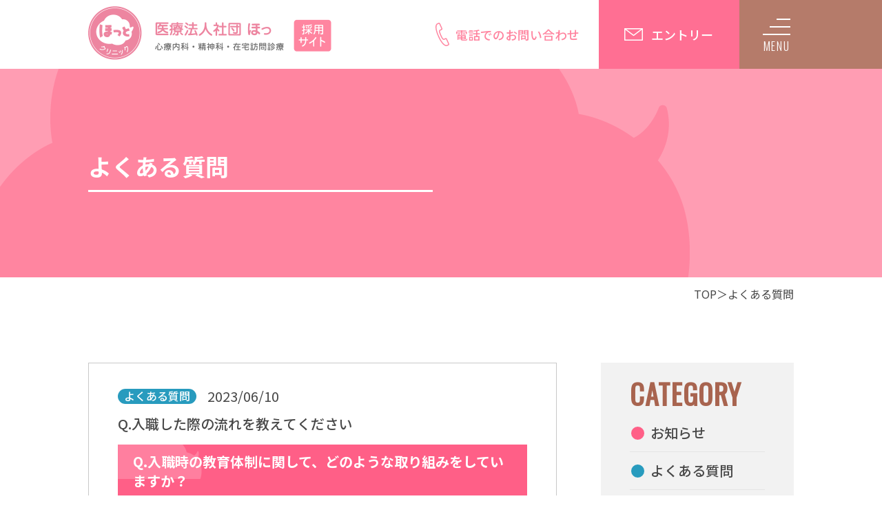

--- FILE ---
content_type: text/html; charset=UTF-8
request_url: https://www.hotto-recruit.com/column/q_a/q-nyusyoku/
body_size: 8788
content:
<!DOCTYPE html>
<html lang="ja">
  <head>
	<!-- Google Tag Manager -->
	<script>(function(w,d,s,l,i){w[l]=w[l]||[];w[l].push({'gtm.start':
	new Date().getTime(),event:'gtm.js'});var f=d.getElementsByTagName(s)[0],
	j=d.createElement(s),dl=l!='dataLayer'?'&l='+l:'';j.async=true;j.src=
	'https://www.googletagmanager.com/gtm.js?id='+i+dl;f.parentNode.insertBefore(j,f);
	})(window,document,'script','dataLayer','GTM-MF5GX6N');</script>
	<!-- End Google Tag Manager -->
    <meta charset="utf-8">
    <meta name="HandheldFriendly" content="True">
    <meta name="MobileOptimized" content="320">
    <meta name="format-detection" content="telephone=no">
    <meta http-equiv="X-UA-Compatible" content="IE=edge">
    <!--[if IE]><meta http-equiv="cleartype" content="on"><![endif]-->
    <meta name="viewport" content="width=device-width, initial-scale=1, shrink-to-fit=no, user-scalable=0" id="viewport">
    
    <script>
      WebFontConfig = {
      google: {
      families: [
        'Noto+Sans+JP:400,500,700',
        'Oswald:300,400:&display=swap'
      ]
      }
      };
      (function(d) {
      var wf = d.createElement('script'), s = d.scripts[0];
      wf.src = 'https://ajax.googleapis.com/ajax/libs/webfont/1.6.26/webfont.js';
      wf.async = true;
      s.parentNode.insertBefore(wf, s);
      })(document);
    </script>
        <style>      .column-item .is-cat-1, .column-aside .category-list .is-cat-1::before {background:#ff5f87;}
          .column-item .is-cat-101, .column-aside .category-list .is-cat-101::before {background:#289bbe;}
          .column-item .is-cat-102, .column-aside .category-list .is-cat-102::before {background:#7f7f7f;}
    </style>
        
		<!-- All in One SEO 4.3.4.1 - aioseo.com -->
		<title>入職後の教育体制 | 船橋市の医療法人社団ほっ</title>
		<meta name="description" content="医師・看護師などの求人をお探しの方は医療法人社団ほっまで。お気軽にご見学にお越しください。" />
		<meta name="robots" content="max-image-preview:large" />
		<link rel="canonical" href="https://www.hotto-recruit.com/column/q_a/q-nyusyoku/" />
		<meta name="generator" content="All in One SEO (AIOSEO) 4.3.4.1 " />
		<meta property="og:locale" content="ja_JP" />
		<meta property="og:site_name" content="医療法人社団ほっ" />
		<meta property="og:type" content="article" />
		<meta property="og:title" content="入職後の教育体制 | 船橋市の医療法人社団ほっ" />
		<meta property="og:description" content="医師・看護師などの求人をお探しの方は医療法人社団ほっまで。お気軽にご見学にお越しください。" />
		<meta property="og:url" content="https://www.hotto-recruit.com/column/q_a/q-nyusyoku/" />
		<meta property="og:image" content="https://www.hotto-recruit.com/wp-content/uploads/2021/12/ogp.jpg" />
		<meta property="og:image:secure_url" content="https://www.hotto-recruit.com/wp-content/uploads/2021/12/ogp.jpg" />
		<meta property="og:image:width" content="1200" />
		<meta property="og:image:height" content="630" />
		<meta property="article:published_time" content="2023-06-10T00:00:59+00:00" />
		<meta property="article:modified_time" content="2023-06-06T06:39:43+00:00" />
		<meta name="twitter:card" content="summary" />
		<meta name="twitter:title" content="入職後の教育体制 | 船橋市の医療法人社団ほっ" />
		<meta name="twitter:description" content="医師・看護師などの求人をお探しの方は医療法人社団ほっまで。お気軽にご見学にお越しください。" />
		<meta name="twitter:image" content="https://www.hotto-recruit.com/wp-content/uploads/2021/12/ogp.jpg" />
		<!-- All in One SEO -->

<link rel='dns-prefetch' href='//cdnjs.cloudflare.com' />
<link rel='stylesheet' id='wp-block-library-css' href='https://www.hotto-recruit.com/wp-includes/css/dist/block-library/style.min.css?ver=6.2.8' media='all' />
<link rel='stylesheet' id='classic-theme-styles-css' href='https://www.hotto-recruit.com/wp-includes/css/classic-themes.min.css?ver=6.2.8' media='all' />
<style id='global-styles-inline-css'>
body{--wp--preset--color--black: #000000;--wp--preset--color--cyan-bluish-gray: #abb8c3;--wp--preset--color--white: #ffffff;--wp--preset--color--pale-pink: #f78da7;--wp--preset--color--vivid-red: #cf2e2e;--wp--preset--color--luminous-vivid-orange: #ff6900;--wp--preset--color--luminous-vivid-amber: #fcb900;--wp--preset--color--light-green-cyan: #7bdcb5;--wp--preset--color--vivid-green-cyan: #00d084;--wp--preset--color--pale-cyan-blue: #8ed1fc;--wp--preset--color--vivid-cyan-blue: #0693e3;--wp--preset--color--vivid-purple: #9b51e0;--wp--preset--gradient--vivid-cyan-blue-to-vivid-purple: linear-gradient(135deg,rgba(6,147,227,1) 0%,rgb(155,81,224) 100%);--wp--preset--gradient--light-green-cyan-to-vivid-green-cyan: linear-gradient(135deg,rgb(122,220,180) 0%,rgb(0,208,130) 100%);--wp--preset--gradient--luminous-vivid-amber-to-luminous-vivid-orange: linear-gradient(135deg,rgba(252,185,0,1) 0%,rgba(255,105,0,1) 100%);--wp--preset--gradient--luminous-vivid-orange-to-vivid-red: linear-gradient(135deg,rgba(255,105,0,1) 0%,rgb(207,46,46) 100%);--wp--preset--gradient--very-light-gray-to-cyan-bluish-gray: linear-gradient(135deg,rgb(238,238,238) 0%,rgb(169,184,195) 100%);--wp--preset--gradient--cool-to-warm-spectrum: linear-gradient(135deg,rgb(74,234,220) 0%,rgb(151,120,209) 20%,rgb(207,42,186) 40%,rgb(238,44,130) 60%,rgb(251,105,98) 80%,rgb(254,248,76) 100%);--wp--preset--gradient--blush-light-purple: linear-gradient(135deg,rgb(255,206,236) 0%,rgb(152,150,240) 100%);--wp--preset--gradient--blush-bordeaux: linear-gradient(135deg,rgb(254,205,165) 0%,rgb(254,45,45) 50%,rgb(107,0,62) 100%);--wp--preset--gradient--luminous-dusk: linear-gradient(135deg,rgb(255,203,112) 0%,rgb(199,81,192) 50%,rgb(65,88,208) 100%);--wp--preset--gradient--pale-ocean: linear-gradient(135deg,rgb(255,245,203) 0%,rgb(182,227,212) 50%,rgb(51,167,181) 100%);--wp--preset--gradient--electric-grass: linear-gradient(135deg,rgb(202,248,128) 0%,rgb(113,206,126) 100%);--wp--preset--gradient--midnight: linear-gradient(135deg,rgb(2,3,129) 0%,rgb(40,116,252) 100%);--wp--preset--duotone--dark-grayscale: url('#wp-duotone-dark-grayscale');--wp--preset--duotone--grayscale: url('#wp-duotone-grayscale');--wp--preset--duotone--purple-yellow: url('#wp-duotone-purple-yellow');--wp--preset--duotone--blue-red: url('#wp-duotone-blue-red');--wp--preset--duotone--midnight: url('#wp-duotone-midnight');--wp--preset--duotone--magenta-yellow: url('#wp-duotone-magenta-yellow');--wp--preset--duotone--purple-green: url('#wp-duotone-purple-green');--wp--preset--duotone--blue-orange: url('#wp-duotone-blue-orange');--wp--preset--font-size--small: 13px;--wp--preset--font-size--medium: 20px;--wp--preset--font-size--large: 36px;--wp--preset--font-size--x-large: 42px;--wp--preset--spacing--20: 0.44rem;--wp--preset--spacing--30: 0.67rem;--wp--preset--spacing--40: 1rem;--wp--preset--spacing--50: 1.5rem;--wp--preset--spacing--60: 2.25rem;--wp--preset--spacing--70: 3.38rem;--wp--preset--spacing--80: 5.06rem;--wp--preset--shadow--natural: 6px 6px 9px rgba(0, 0, 0, 0.2);--wp--preset--shadow--deep: 12px 12px 50px rgba(0, 0, 0, 0.4);--wp--preset--shadow--sharp: 6px 6px 0px rgba(0, 0, 0, 0.2);--wp--preset--shadow--outlined: 6px 6px 0px -3px rgba(255, 255, 255, 1), 6px 6px rgba(0, 0, 0, 1);--wp--preset--shadow--crisp: 6px 6px 0px rgba(0, 0, 0, 1);}:where(.is-layout-flex){gap: 0.5em;}body .is-layout-flow > .alignleft{float: left;margin-inline-start: 0;margin-inline-end: 2em;}body .is-layout-flow > .alignright{float: right;margin-inline-start: 2em;margin-inline-end: 0;}body .is-layout-flow > .aligncenter{margin-left: auto !important;margin-right: auto !important;}body .is-layout-constrained > .alignleft{float: left;margin-inline-start: 0;margin-inline-end: 2em;}body .is-layout-constrained > .alignright{float: right;margin-inline-start: 2em;margin-inline-end: 0;}body .is-layout-constrained > .aligncenter{margin-left: auto !important;margin-right: auto !important;}body .is-layout-constrained > :where(:not(.alignleft):not(.alignright):not(.alignfull)){max-width: var(--wp--style--global--content-size);margin-left: auto !important;margin-right: auto !important;}body .is-layout-constrained > .alignwide{max-width: var(--wp--style--global--wide-size);}body .is-layout-flex{display: flex;}body .is-layout-flex{flex-wrap: wrap;align-items: center;}body .is-layout-flex > *{margin: 0;}:where(.wp-block-columns.is-layout-flex){gap: 2em;}.has-black-color{color: var(--wp--preset--color--black) !important;}.has-cyan-bluish-gray-color{color: var(--wp--preset--color--cyan-bluish-gray) !important;}.has-white-color{color: var(--wp--preset--color--white) !important;}.has-pale-pink-color{color: var(--wp--preset--color--pale-pink) !important;}.has-vivid-red-color{color: var(--wp--preset--color--vivid-red) !important;}.has-luminous-vivid-orange-color{color: var(--wp--preset--color--luminous-vivid-orange) !important;}.has-luminous-vivid-amber-color{color: var(--wp--preset--color--luminous-vivid-amber) !important;}.has-light-green-cyan-color{color: var(--wp--preset--color--light-green-cyan) !important;}.has-vivid-green-cyan-color{color: var(--wp--preset--color--vivid-green-cyan) !important;}.has-pale-cyan-blue-color{color: var(--wp--preset--color--pale-cyan-blue) !important;}.has-vivid-cyan-blue-color{color: var(--wp--preset--color--vivid-cyan-blue) !important;}.has-vivid-purple-color{color: var(--wp--preset--color--vivid-purple) !important;}.has-black-background-color{background-color: var(--wp--preset--color--black) !important;}.has-cyan-bluish-gray-background-color{background-color: var(--wp--preset--color--cyan-bluish-gray) !important;}.has-white-background-color{background-color: var(--wp--preset--color--white) !important;}.has-pale-pink-background-color{background-color: var(--wp--preset--color--pale-pink) !important;}.has-vivid-red-background-color{background-color: var(--wp--preset--color--vivid-red) !important;}.has-luminous-vivid-orange-background-color{background-color: var(--wp--preset--color--luminous-vivid-orange) !important;}.has-luminous-vivid-amber-background-color{background-color: var(--wp--preset--color--luminous-vivid-amber) !important;}.has-light-green-cyan-background-color{background-color: var(--wp--preset--color--light-green-cyan) !important;}.has-vivid-green-cyan-background-color{background-color: var(--wp--preset--color--vivid-green-cyan) !important;}.has-pale-cyan-blue-background-color{background-color: var(--wp--preset--color--pale-cyan-blue) !important;}.has-vivid-cyan-blue-background-color{background-color: var(--wp--preset--color--vivid-cyan-blue) !important;}.has-vivid-purple-background-color{background-color: var(--wp--preset--color--vivid-purple) !important;}.has-black-border-color{border-color: var(--wp--preset--color--black) !important;}.has-cyan-bluish-gray-border-color{border-color: var(--wp--preset--color--cyan-bluish-gray) !important;}.has-white-border-color{border-color: var(--wp--preset--color--white) !important;}.has-pale-pink-border-color{border-color: var(--wp--preset--color--pale-pink) !important;}.has-vivid-red-border-color{border-color: var(--wp--preset--color--vivid-red) !important;}.has-luminous-vivid-orange-border-color{border-color: var(--wp--preset--color--luminous-vivid-orange) !important;}.has-luminous-vivid-amber-border-color{border-color: var(--wp--preset--color--luminous-vivid-amber) !important;}.has-light-green-cyan-border-color{border-color: var(--wp--preset--color--light-green-cyan) !important;}.has-vivid-green-cyan-border-color{border-color: var(--wp--preset--color--vivid-green-cyan) !important;}.has-pale-cyan-blue-border-color{border-color: var(--wp--preset--color--pale-cyan-blue) !important;}.has-vivid-cyan-blue-border-color{border-color: var(--wp--preset--color--vivid-cyan-blue) !important;}.has-vivid-purple-border-color{border-color: var(--wp--preset--color--vivid-purple) !important;}.has-vivid-cyan-blue-to-vivid-purple-gradient-background{background: var(--wp--preset--gradient--vivid-cyan-blue-to-vivid-purple) !important;}.has-light-green-cyan-to-vivid-green-cyan-gradient-background{background: var(--wp--preset--gradient--light-green-cyan-to-vivid-green-cyan) !important;}.has-luminous-vivid-amber-to-luminous-vivid-orange-gradient-background{background: var(--wp--preset--gradient--luminous-vivid-amber-to-luminous-vivid-orange) !important;}.has-luminous-vivid-orange-to-vivid-red-gradient-background{background: var(--wp--preset--gradient--luminous-vivid-orange-to-vivid-red) !important;}.has-very-light-gray-to-cyan-bluish-gray-gradient-background{background: var(--wp--preset--gradient--very-light-gray-to-cyan-bluish-gray) !important;}.has-cool-to-warm-spectrum-gradient-background{background: var(--wp--preset--gradient--cool-to-warm-spectrum) !important;}.has-blush-light-purple-gradient-background{background: var(--wp--preset--gradient--blush-light-purple) !important;}.has-blush-bordeaux-gradient-background{background: var(--wp--preset--gradient--blush-bordeaux) !important;}.has-luminous-dusk-gradient-background{background: var(--wp--preset--gradient--luminous-dusk) !important;}.has-pale-ocean-gradient-background{background: var(--wp--preset--gradient--pale-ocean) !important;}.has-electric-grass-gradient-background{background: var(--wp--preset--gradient--electric-grass) !important;}.has-midnight-gradient-background{background: var(--wp--preset--gradient--midnight) !important;}.has-small-font-size{font-size: var(--wp--preset--font-size--small) !important;}.has-medium-font-size{font-size: var(--wp--preset--font-size--medium) !important;}.has-large-font-size{font-size: var(--wp--preset--font-size--large) !important;}.has-x-large-font-size{font-size: var(--wp--preset--font-size--x-large) !important;}
.wp-block-navigation a:where(:not(.wp-element-button)){color: inherit;}
:where(.wp-block-columns.is-layout-flex){gap: 2em;}
.wp-block-pullquote{font-size: 1.5em;line-height: 1.6;}
</style>
<link rel='stylesheet' id='fc-detail-css' href='https://www.hotto-recruit.com/wp-content/themes/fcvanilla/css/detail.css?ver=6.2.8' media='all' />
<link rel='stylesheet' id='aurora-heatmap-css' href='https://www.hotto-recruit.com/wp-content/plugins/aurora-heatmap/style.css?ver=1.5.4' media='all' />
<script src='//cdnjs.cloudflare.com/ajax/libs/jquery/3.6.0/jquery.min.js?ver=3.6.0' id='jquery-core-js'></script>
<script src='//cdnjs.cloudflare.com/ajax/libs/jquery-migrate/3.3.2/jquery-migrate.min.js?ver=3.3.2' id='jquery-migrate-js'></script>
<script src='https://www.hotto-recruit.com/wp-content/plugins/aurora-heatmap/js/mobile-detect.min.js?ver=1.4.4' id='mobile-detect-js'></script>
<script id='aurora-heatmap-reporter-js-extra'>
var aurora_heatmap_reporter = {"ajax_url":"https:\/\/www.hotto-recruit.com\/wp-admin\/admin-ajax.php","action":"aurora_heatmap","interval":"10","stacks":"10","reports":"click_pc,click_mobile","debug":"0","ajax_delay_time":"3000"};
</script>
<script src='https://www.hotto-recruit.com/wp-content/plugins/aurora-heatmap/js/reporter.js?ver=1.5.4' id='aurora-heatmap-reporter-js'></script>
<link rel='shortlink' href='https://www.hotto-recruit.com/?p=566' />
<link rel="apple-touch-icon" sizes="152x152" href="/wp-content/uploads/fbrfg/apple-touch-icon.png">
<link rel="icon" type="image/png" sizes="32x32" href="/wp-content/uploads/fbrfg/favicon-32x32.png">
<link rel="icon" type="image/png" sizes="16x16" href="/wp-content/uploads/fbrfg/favicon-16x16.png">
<link rel="manifest" href="/wp-content/uploads/fbrfg/site.webmanifest">
<link rel="mask-icon" href="/wp-content/uploads/fbrfg/safari-pinned-tab.svg" color="#5bbad5">
<link rel="shortcut icon" href="/wp-content/uploads/fbrfg/favicon.ico">
<meta name="msapplication-TileColor" content="#da532c">
<meta name="msapplication-config" content="/wp-content/uploads/fbrfg/browserconfig.xml">
<meta name="theme-color" content="#ffffff">
<!-- Schema & Structured Data For WP v1.9.98.1 - -->
<script type="application/ld+json" class="saswp-schema-markup-output">
[{"@context":"https://schema.org","@type":"BreadcrumbList","@id":"https://www.hotto-recruit.com/column/q_a/q-nyusyoku/#breadcrumb","itemListElement":[{"@type":"ListItem","position":1,"item":{"@id":"https://www.hotto-recruit.com","name":"千葉県船橋市の医療法人社団ほっ｜医師、看護師、事務員等の採用サイト"}},{"@type":"ListItem","position":2,"item":{"@id":"https://www.hotto-recruit.com/column/category/q_a/","name":"よくある質問"}},{"@type":"ListItem","position":3,"item":{"@id":"https://www.hotto-recruit.com/column/q_a/q-nyusyoku/","name":"Q.入職した際の流れを教えてください"}}]},

{"@context":"https://schema.org","@type":"BlogPosting","@id":"https://www.hotto-recruit.com/column/q_a/q-nyusyoku/#BlogPosting","url":"https://www.hotto-recruit.com/column/q_a/q-nyusyoku/","inLanguage":"ja","mainEntityOfPage":"https://www.hotto-recruit.com/column/q_a/q-nyusyoku/","headline":"Q.入職した際の流れを教えてください","description":"Q.入職時の教育体制に関して、どのような取り組みをしていますか？ A.入職時オリエンテーションを実施して、当法人の全体の連携体制や理念・考え方をしっかりと説明し、指導役による教育、定期面談を行っております。 詳細は以下の","articleBody":"Q.入職時の教育体制に関して、どのような取り組みをしていますか？  A.入職時オリエンテーションを実施して、当法人の全体の連携体制や理念・考え方をしっかりと説明し、指導役による教育、定期面談を行っております。  詳細は以下のページをご覧ください。    教育体制","keywords":"","datePublished":"2023-06-10T09:00:59+09:00","dateModified":"2023-06-06T15:39:43+09:00","author":{"@type":"Person","name":"fcs114","description":"","url":"https://www.hotto-recruit.com/column/author/fcs114/","sameAs":["https://www.hotto-recruit.com"],"image":{"@type":"ImageObject","url":"https://secure.gravatar.com/avatar/583e01cc7cc823f689558e198e271fc2?s=96&d=mm&r=g","height":96,"width":96}},"editor":{"@type":"Person","name":"fcs114","description":"","url":"https://www.hotto-recruit.com/column/author/fcs114/","sameAs":["https://www.hotto-recruit.com"],"image":{"@type":"ImageObject","url":"https://secure.gravatar.com/avatar/583e01cc7cc823f689558e198e271fc2?s=96&d=mm&r=g","height":96,"width":96}},"publisher":{"@type":"Organization","name":"医療法人社団ほっ","url":"https://www.hotto-recruit.com","logo":{"@type":"ImageObject","url":"https://www.hotto-recruit.com/wp-content/uploads/2021/12/favicon_152px.png","width":"152","height":"152"}},"image":{"@type":"ImageObject","@id":"https://www.hotto-recruit.com/column/q_a/q-nyusyoku/#primaryimage","url":"https://www.hotto-recruit.com/wp-content/uploads/2021/12/ogp.jpg","width":"1200","height":"630"}}]
</script>

		<style id="wp-custom-css">
			@media only screen and (max-width: 767.98px){
	.section-houmon-info .scroll-hint-icon{
		top:1.5rem!important;
	}
}

/*202202*/
.alert_recaptcha_lp a {
  color: #B57B6A;
}
.grecaptcha-badge { visibility: hidden; }
@media (min-width: 768px) {
	.alert_recaptcha_lp{
margin-top: 0px;
margin-bottom: 30px;
	}
}
@media only screen and (max-width: 767.98px) {
.alert_recaptcha_lp {
  margin-bottom: 0.25rem;
}
}		</style>
		
	<link rel="stylesheet" href="https://unpkg.com/scroll-hint@1.1.10/css/scroll-hint.css">
 
	  <!-- Google tag (gtag.js) -->
<script async src=https://www.googletagmanager.com/gtag/js?id=AW-10954283134></script>
<script>
  window.dataLayer = window.dataLayer || [];
  function gtag(){dataLayer.push(arguments);}
  gtag('js', new Date());
	
  gtag('config', 'AW-10954283134');
</script>
	  
<script>
  gtag('config', 'AW-10954283134/S8tnCN74_OoDEP6wtOco', {
    'phone_conversion_number': '080-5339-6520'
  });
</script>
	  
	</head>
  <body>
	<!-- Google Tag Manager (noscript) -->
	<noscript><iframe src="https://www.googletagmanager.com/ns.html?id=GTM-MF5GX6N"
	height="0" width="0" style="display:none;visibility:hidden"></iframe></noscript>
	<!-- End Google Tag Manager (noscript) -->
    <div class="container">
      <header class="header">
        <div class="wrapper">
          <div class="header-logo"><a class="trans logo-image" href="https://www.hotto-recruit.com/"><img class="md" src="https://www.hotto-recruit.com/wp-content/themes/fcvanilla/img/common/header_logo.png" alt="医療法人社団 ほっ　心療内科・精神科・在宅訪問診療　採用サイト" width="353" height="78"><img class="sm" src="https://www.hotto-recruit.com/wp-content/themes/fcvanilla/img/common/sp/header_logo.png" alt="医療法人社団 ほっ　心療内科・精神科・在宅訪問診療　採用サイト" width="246" height="54"></a></div><a href="https://www.hotto-recruit.com/form/#flow" class="header-telephone md">電話でのお問い合わせ</a><a class="header-email md" href="https://www.hotto-recruit.com/form/">エントリー</a>
          <div class="button-menu trans font-oswald js-hamburger-toggle"><span></span><span></span><span></span>
            <p class="button-text is-open">MENU</p>
            <p class="button-text is-close">CLOSE</p>
          </div>
          <nav class="header-navigation js-hamburger-trigger">
            <ul class="list-navbar">
              <li>
                <p class="navbar-title font-oswald is-brown">SITE MAP</p>
                <ul class="list-links">
                  <li><a class="trans" href="https://www.hotto-recruit.com/">トップページ</a></li>
                </ul>
              </li>
              <li>
                <p class="navbar-title font-oswald">OUR JOBS</p>
                <ul class="list-links">
                  <li><a class="trans" href="https://www.hotto-recruit.com/policy/">文化・風土</a></li>
                  <li><a class="trans" href="https://www.hotto-recruit.com/info/">理事長メッセージ・法人紹介</a></li>
                  <li><a class="trans" href="https://www.hotto-recruit.com/number/">数字でわかるほっ</a></li>
                  <li><a class="trans" href="https://www.hotto-recruit.com/houmon/">訪問診療</a></li>
                  <li><a class="trans" href="https://www.hotto-recruit.com/welfare/">福利厚生</a></li>
                  <li><a class="trans" href="https://www.hotto-recruit.com/educational/">教育体制</a></li>
                </ul>
              </li>
              <li>
                <p class="navbar-title font-oswald">INTERVIEW</p><a class="button-accordion trans sm" href="#">インタビュー・募集要項</a>
                <ul class="list-links is-accordion">
                  <li><a class="trans" href="https://www.hotto-recruit.com/dr_zaitaku_naika/">医師（訪問・内科）</a></li>
                  <li><a class="trans" href="https://www.hotto-recruit.com/dr_psychiatry/">医師（精神科・心療内科）</a></li>
                  <li><a class="trans" href="https://www.hotto-recruit.com/ns_zaitaku/">看護師（訪問）・診療アシスタント</a></li>
                  <li><a class="trans" href="https://www.hotto-recruit.com/sw/">PSW・相談員</a></li>
                  <li><a class="trans" href="https://www.hotto-recruit.com/jimu_gairai/">事務（外来）</a></li>
                  <li><a class="trans" href="https://www.hotto-recruit.com/jimu_zaitaku/">事務（訪問）</a></li>
                </ul>
              </li>
              <li>
                <p class="navbar-title font-oswald">CHECK!</p>
                <ul class="list-links">
                  <li><a class="trans" href="https://www.hotto-recruit.com/column/category/news/">お知らせ一覧</a></li>
                  <li><a class="trans" href="https://www.hotto-recruit.com/column/category/q_a/">よくある質問一覧</a></li>
                  <li><a class="trans" href="https://www.hotto-recruit.com/column/category/works/">取り組み紹介</a></li>
                  <li><a class="trans" href="https://www.hotto-recruit.com/#career">キャリア登録制度</a></li>
                </ul>
              </li>
            </ul><a class="header-telephone trans sm" href="tel:047-436-8536" onclick="gtag('event', 'tel-tap', {'event_category': 'telclick','event_label': 'tel-footer-fixed'});">電話でのお問い合わせ</a><a class="header-email trans sm" href="https://www.hotto-recruit.com/form/">エントリー</a>
            <div class="header-clinic sm">
              <a class="clinic-image" href="https://www.hotto-recruit.com/info/#group">ほっとグループ　事業所紹介</a>
            </div>
          </nav>
        </div>
        <div class="block-top-fixed">
          <div class="fixed-inner">
            <div class="fixed-list">
              <a class="fixed-application-button trans" href="https://www.hotto-recruit.com/#interview">
                <img class="md" src="https://www.hotto-recruit.com/wp-content/themes/fcvanilla/img/top/application_img.jpg" alt="直接応募歓迎" width="71" height="452" loading="lazy">
                <img class="sm" src="https://www.hotto-recruit.com/wp-content/themes/fcvanilla/img/top/sp/application_img.jpg" alt="直接応募歓迎" width="375" height="50" loading="lazy">
              </a>
              <a class="fixed-form-button md trans" href="https://www.hotto-recruit.com/form/">
                <img src="https://www.hotto-recruit.com/wp-content/themes/fcvanilla/img/top/form_img.jpg" alt="見学随時受付中" width="71" height="198" loading="lazy">
              </a>
            </div>
          </div>
        </div>
      </header><main>
  <div class="section-common-keyvisual">
    <div class="wrapper">
      <p class="keyvisual-title">よくある質問</p>
    </div>
  </div>
  <section class="section-column is-detail">
    <div class="wrapper">
      <nav class="breadcrumb">
        <ol class="breadcrumb-list">
          <li class="breadcrumb-item"><a class="trans" href="https://www.hotto-recruit.com/">TOP</a></li>
          <li class="breadcrumb-item"><a class="trans" href="https://www.hotto-recruit.com/column/category/q_a/">よくある質問</a></li>
        </ol>
      </nav>
      <div class="column-inner">
        <div class="column-content column-item">
          <div class="detail-inner"><span class="item-label is-cat-101">よくある質問</span>
            <time class="item-time" datetime="2023-06-10">2023/06/10</time>
            <h1 class="item-text">Q.入職した際の流れを教えてください</h1>
            <div class="post-content"><h1>Q.入職時の教育体制に関して、どのような取り組みをしていますか？</h1>
<h2>A.入職時オリエンテーションを実施して、当法人の全体の連携体制や理念・考え方をしっかりと説明し、指導役による教育、定期面談を行っております。</h2>
<p>詳細は以下のページをご覧ください。</p>
<p><span style="color: #fd8ea7;"><a style="color: #fd8ea7;" href="https://www.hotto-recruit.com/educational/">教育体制</a></span></p>
</div>
          </div>
          <div class="pagination">
            <ul class="wp-pager">              <li class="arrow prev"><a class="trans" href="https://www.hotto-recruit.com/column/q_a/q-fukurikousei/"></a>&lt; 前のページ</li>              <li class="round-button"><a class="trans" href="https://www.hotto-recruit.com/column/category/q_a/">一覧へ戻る</a></li>
              <li class="arrow next"><a class="trans" href="https://www.hotto-recruit.com/column/q_a/q-meeting/">次のページ &gt;</a></li>            </ul>
          </div>
        </div>
<aside class="column-aside">
  <div class="aside-block">
    <h2 class="aside-title font-oswald">CATEGORY</h2>
    <ul class="category-list">
            <li><a class="is-cat-1 trans" href="https://www.hotto-recruit.com/column/category/news/">お知らせ</a></li>
            <li><a class="is-cat-101 trans" href="https://www.hotto-recruit.com/column/category/q_a/">よくある質問</a></li>
            <li><a class="is-cat-102 trans" href="https://www.hotto-recruit.com/column/category/works/">取り組み</a></li>
          </ul>
  </div>
  <div class="aside-block">
    <h2 class="aside-title font-oswald">NEW</h2>
    <ul class="aside-list">
            <li class="column-item"><a class="trans" href="https://www.hotto-recruit.com/column/news/psws-yaruwa-ka-bosyuu/"><span class="item-label is-cat-1">お知らせ</span>
          <time class="item-time" datetime="2025-11-21">2025/11/21</time>
          <p class="item-text">PSW職募集のご案内</p></a></li>
            <li class="column-item"><a class="trans" href="https://www.hotto-recruit.com/column/news/kanngosibosyuu-4/"><span class="item-label is-cat-1">お知らせ</span>
          <time class="item-time" datetime="2025-08-22">2025/08/22</time>
          <p class="item-text">看護師募集状況のお知らせ</p></a></li>
            <li class="column-item"><a class="trans" href="https://www.hotto-recruit.com/column/news/%e7%9c%8b%e8%ad%b7%e5%b8%ab%e5%8b%9f%e9%9b%86%e7%8a%b6%e6%b3%81%e3%81%ae%e3%81%8a%e7%9f%a5%e3%82%89%e3%81%9b/"><span class="item-label is-cat-1">お知らせ</span>
          <time class="item-time" datetime="2025-05-30">2025/05/30</time>
          <p class="item-text">看護師募集状況のお知らせ</p></a></li>
            <li class="column-item"><a class="trans" href="https://www.hotto-recruit.com/column/news/kannrisyokubosyuutyuu/"><span class="item-label is-cat-1">お知らせ</span>
          <time class="item-time" datetime="2025-05-14">2025/05/14</time>
          <p class="item-text">外来マネージャー候補募集のお知らせ</p></a></li>
            <li class="column-item"><a class="trans" href="https://www.hotto-recruit.com/column/news/gairaijimubosyuu/"><span class="item-label is-cat-1">お知らせ</span>
          <time class="item-time" datetime="2025-04-28">2025/04/28</time>
          <p class="item-text">外来事務募集のご案内</p></a></li>
          </ul>
  </div>
</aside>      </div>
    </div>
  </section>
</main>
<footer >
        <div class="footer-logo">
          <div class="logo-image"><img class="md" src="https://www.hotto-recruit.com/wp-content/themes/fcvanilla/img/common/footer_logo.png" alt="医療法人社団 ほっ　心療内科・精神科・在宅訪問診療　採用サイト" width="400" height="89" loading="lazy"><img class="sm" src="https://www.hotto-recruit.com/wp-content/themes/fcvanilla/img/common/sp/footer_logo.png" alt="医療法人社団 ほっ　心療内科・精神科・在宅訪問診療　採用サイト" width="290" height="64" loading="lazy"></div>
        </div>
        <div class="footer-contact">
          <a class="contact-telephone md" href="https://www.hotto-recruit.com/form/#flow"><span>電話でのお問い合わせ</span></a>
          <a class="contact-telephone sm" href="tel:047-436-8536"><span>電話でのお問い合わせ</span></a>
          <div class="contact-email"><a href="https://www.hotto-recruit.com/form/">エントリー</a></div>
        </div>
        <div class="footer-links">
          <div class="wrapper">
            <ul class="list-items">
              <li>
                <h2 class="item-title font-oswald is-gray">SITE MAP</h2>
                <ul class="list-links">
                  <li><a class="trans" href="https://www.hotto-recruit.com/">トップページ</a></li>
                </ul>
              </li>
              <li>
                <h2 class="item-title font-oswald">OUR JOBS</h2>
                <ul class="list-links">
                  <li><a class="trans" href="https://www.hotto-recruit.com/policy/">文化・風土</a></li>
                  <li><a class="trans" href="https://www.hotto-recruit.com/info/">理事長メッセージ・法人紹介</a></li>
                  <li><a class="trans" href="https://www.hotto-recruit.com/number/">数字でわかるほっ</a></li>
                  <li><a class="trans" href="https://www.hotto-recruit.com/houmon/">訪問診療</a></li>
                  <li><a class="trans" href="https://www.hotto-recruit.com/welfare/">福利厚生</a></li>
                  <li><a class="trans" href="https://www.hotto-recruit.com/educational/">教育体制</a></li>
                </ul>
              </li>
              <li>
                <h2 class="item-title font-oswald">INTERVIEW</h2>
                <ul class="list-links">
                  <li><a class="trans" href="https://www.hotto-recruit.com/dr_zaitaku_naika/">医師（訪問・内科）</a></li>
                  <li><a class="trans" href="https://www.hotto-recruit.com/dr_psychiatry/">医師（精神科・心療内科）</a></li>
                  <li><a class="trans" href="https://www.hotto-recruit.com/ns_zaitaku/">看護師（訪問）・診療アシスタント</a></li>
                  <li><a class="trans" href="https://www.hotto-recruit.com/sw/">PSW・相談員</a></li>
                  <li><a class="trans" href="https://www.hotto-recruit.com/jimu_gairai/">事務（外来）</a></li>
                  <li><a class="trans" href="https://www.hotto-recruit.com/jimu_zaitaku/">事務（訪問）</a></li>
                </ul>
              </li>
              <li>
                <h2 class="item-title font-oswald">CHECK!</h2>
                <ul class="list-links">
                  <li><a class="trans" href="https://www.hotto-recruit.com/column/category/news/">お知らせ一覧</a></li>
                  <li><a class="trans" href="https://www.hotto-recruit.com/column/category/q_a/">よくある質問一覧</a></li>
                  <li><a class="trans" href="https://www.hotto-recruit.com/column/category/works/">取り組み紹介</a></li>
                  <li><a class="trans" href="https://www.hotto-recruit.com/#career">キャリア登録制度</a></li>
                </ul>
              </li>
            </ul><!--<a class="partners-link trans" href="http://www.hotto-clinic.jp/" target="_blank" rel="noopener"><img src="https://www.hotto-recruit.com/wp-content/themes/fcvanilla/img/common/footer_img.jpg" alt="きたなら駅上　ほっとクリニック　 心療内科・精神科・在宅訪問診療　オフィシャルサイト" width="520" height="125" loading="lazy"></a>-->
          </div>
        </div>
<div class="footer-group">
      <div class="wrapper">
          <h2>ほっとグループ・事業所紹介</h2>
        <p class="footer-group-txt fw-bold fz-18">現在千葉県内に各クリニック・関連事業所がございます。お気軽にお問合せください。</p>
        <div class="column-wrapper">
          <div class="footer-group-left">
            <h3>クリニック</h3>
            <ul class="footer-group-list column-wrapper">
              <li> <a href="https://www.hotto-clinic.jp/" target="_blank" rel="nofollow" class="trans">
                <div class="logo"><img src="https://www.hotto-recruit.com/wp-content/themes/fcvanilla/img/common/ft_kitanara.png" alt="きたなら駅上ほっとクリニック"/></div>
                <span class="fz-14">北習志野駅  直結</span></a></li>
              <li> <a href="https://hotto-kaijin.com/" target="_blank" rel="nofollow" class="trans">
                <div class="logo"><img src="https://www.hotto-recruit.com/wp-content/themes/fcvanilla/img/common/ft_kaishin.svg" alt="海神ほっとクリニック"/></div>
                <span class="fz-14">海神駅  徒歩3分</span></a></li>
              <li> <a href="https://hotto-shinkama.com/" target="_blank" rel="nofollow" class="trans">
                <div class="logo"><img src="https://www.hotto-recruit.com/wp-content/themes/fcvanilla/img/common/ft_shinkama.svg" alt="しんかまほっとクリニック"/></div>
                <span class="fz-14">鎌ケ谷市役所すぐ</span></a></li>
            </ul>
            <h3>関連事業所</h3>
            <ul class="footer-group-list column-wrapper">
              <li> <a href="https://www.hotto-recruit.com/wp-content/themes/fcvanilla/img/common/colori.pdf" target="_blank" rel="nofollow" class="trans">
                <div class="logo"><img src="https://www.hotto-recruit.com/wp-content/themes/fcvanilla/img/common/ft_colori.svg" alt="colori"/></div>
                <span class="fz-14">日中一時支援事業所</span></a></li>
              <li> <a href="https://amoeba-houkan.com/" target="_blank" rel="nofollow" class="trans">
                <div class="logo"><img src="https://www.hotto-recruit.com/wp-content/themes/fcvanilla/img/common/ft_amoeba.svg" alt="Amoeba訪問介護ステーション"/></div>
                <span class="fz-14">北習志野駅  徒歩10分</span></a></li>
            </ul>
          </div>
            <div class="footer-group-map"><img src="https://www.hotto-recruit.com/wp-content/themes/fcvanilla/img/common/ft_map.svg" alt=""/></div>
        </div>
    </div>
      </div>
       <div class="footer-copyright"><small>&copy; 医療法人社団ほっ <a class="trans" href="https://www.maru-nagoya.jp/works/" target="_blank" rel="noopener"><img src="https://www.hotto-recruit.com/wp-content/themes/fcvanilla/img/common/copyright_logo.svg" alt="Produced by まる" width="300" height="48" loading="lazy"></a></small></div>
        <div class="footer-sticky js-to-top">
          <ul class="sticky-items">
            <li><a class="item-tel" href="tel:047-436-8536">TEL</a></li>
            <li><a class="item-email" href="https://www.hotto-recruit.com/form/">エントリー</a></li>
            <li><a class="item-visit" href="https://www.hotto-recruit.com/#interview">見学随時歓迎</a></li>
            <li><span class="button-to-top font-oswald trans">PAGE<br>TOP</span></li>
          </ul>
        </div>
      </footer>
    </div>
<script src="https://unpkg.com/scroll-hint@1.1.10/js/scroll-hint.js"></script>
		<script src='https://www.hotto-recruit.com/wp-content/themes/fcvanilla/js/scripts.js?1639640731&#038;ver=1.0.0' id='fc-script-js'></script>
	</body>
</html>
	

--- FILE ---
content_type: text/css
request_url: https://www.hotto-recruit.com/wp-content/themes/fcvanilla/css/detail.css?ver=6.2.8
body_size: 8298
content:
@charset "UTF-8";
/* MEDIA QUERIES
 * ----------------------------------------------- */
/* ADDITIONAL RESET
 * ----------------------------------------------- */
html, body, div, span, applet, object, iframe,
h1, h2, h3, h4, h5, h6, p, blockquote, pre,
a, abbr, acronym, address, big, cite, code,
del, dfn, em, img, ins, kbd, q, s, samp,
small, strike, strong, sub, sup, tt, var,
b, u, i, center,
dl, dt, dd, ol, ul, li,
fieldset, form, label, legend,
table, caption, tbody, tfoot, thead, tr, th, td,
article, aside, canvas, details, embed,
figure, figcaption, footer, header, hgroup,
menu, nav, output, ruby, section, summary,
time, mark, audio, video {
  margin: 0;
  padding: 0;
  border: 0;
  font: inherit;
  font-size: 100%;
  vertical-align: baseline;
}

html {
  line-height: 1;
}

ol, ul {
  list-style: none;
}

table {
  border-collapse: collapse;
  border-spacing: 0;
}

caption, th, td {
  text-align: left;
  font-weight: normal;
  vertical-align: middle;
}

q, blockquote {
  quotes: none;
}

q:before, q:after, blockquote:before, blockquote:after {
  content: "";
  content: none;
}

a img {
  border: none;
}

article, aside, details, figcaption, figure, footer, header, hgroup, main, menu, nav, section, summary {
  display: block;
}

*,
*:before,
*:after {
  box-sizing: border-box;
}

body * {
  max-height: 99999em;
  word-break: break-word;
}

img {
  display: inline-block;
  vertical-align: middle;
  max-width: 100%;
  height: auto;
}

input,
label,
select,
button {
  line-height: inherit;
}

input,
label,
select,
button,
textarea {
  margin: 0;
  border: 0;
  padding: 0;
  word-break: normal;
  display: inline-block;
  vertical-align: middle;
  white-space: normal;
  background: none;
  -webkit-appearance: none;
  font: inherit;
}

button:focus {
  outline: 0;
}

input:focus,
textarea:focus,
select:focus {
  outline: auto;
}

input[type=search] {
  -webkit-appearance: textfield;
}

::-webkit-search-decoration {
  display: none;
}

textarea {
  overflow: auto;
  white-space: pre-line;
  resize: none;
}

/* PRINTING
 * ----------------------------------------------- */
@media print {
  body {
    -webkit-print-color-adjust: exact;
  }

  html,
  body {
    margin: 0;
  }

  @page {
    margin: 0;
  }
  @page :left {
    margin: 0;
  }
  @page :right {
    margin: 0;
  }
  @page :first {
    margin-top: 0;
  }
}
/* GENERAL
 * ----------------------------------------------- */
body {
  color: #484848;
  font-weight: 400;
  line-height: 1.4;
  -webkit-text-size-adjust: none;
  -moz-text-size-adjust: none;
  -ms-text-size-adjust: none;
  transition: opacity 0.3s ease;
}
body:not(.is-visible) {
  opacity: 0;
}
body.is-has-menu {
  width: 100%;
  height: 100%;
}

body,
.font-noto {
  font-family: "Noto Sans JP", sans-serif;
}

.font-oswald {
  font-family: "Oswald", sans-serif;
}

a {
  color: #484848;
  text-decoration: none;
}

.hidden {
  display: none;
}

/* RESPONSIVE
 * ----------------------------------------------- */
@media print, (min-width: 768px) {
  body {
    font-size: 14px;
    overflow-y: scroll;
  }
  body.is-has-menu {
    min-width: 1260px;
  }
  body.is-has-menu .container {
    position: absolute !important;
    top: 0;
    right: 0;
    bottom: 0;
    left: 0;
  }

  .container {
    min-width: 1260px;
    overflow: hidden;
  }

  .wrapper {
    width: 1024px;
    margin-left: auto;
    margin-right: auto;
  }

  .sm {
    display: none !important;
  }

  .trans {
    opacity: 1;
    transition: opacity 0.26s ease;
  }
  .trans:hover {
    opacity: 0.9;
  }
}
@media only screen and (max-width: 767.98px) {
  html {
    font-size: calc(100vw / 3.75);
  }

  body {
    font-size: 0.14rem;
  }
  body.is-has-menu .container {
    position: fixed;
  }

  .container {
    min-width: 320px;
  }

  .wrapper {
    padding-left: 0.25rem;
    padding-right: 0.25rem;
  }

  .md {
    display: none !important;
  }
}
/* PARTS
 * ----------------------------------------------- */
/* COMMON HEADER
 * ----------------------------------------------- */
.header {
  font-weight: 500;
  background: #fff;
}
.header .wrapper {
  display: -ms-flexbox;
  display: flex;
  -ms-flex-align: start;
      align-items: flex-start;
  position: relative;
}
.header .header-logo {
  margin-right: auto;
}
.header .logo-image {
  display: block;
}
.header .header-telephone,
.header .header-email,
.header .button-menu {
  display: -ms-flexbox;
  display: flex;
  -ms-flex-align: center;
      align-items: center;
  -ms-flex-pack: center;
      justify-content: center;
}
.header .header-telephone {
  color: #ff85a0;
}
.header .header-email {
  color: #fff;
  position: relative;
  z-index: 11;
}
.header .button-menu {
  font-weight: 300;
  text-align: center;
  letter-spacing: 0.1em;
  color: #fff;
  position: relative;
  z-index: 101;
  cursor: pointer;
}
.header .button-menu .is-close {
  display: none;
}
.header .button-menu.is-hamburger-active .is-close {
  display: block;
}
.header .button-menu.is-hamburger-active .is-open {
  display: none;
}
.header .button-menu.is-hamburger-active span:nth-child(1) {
  -ms-transform: rotate(45deg);
      transform: rotate(45deg);
}
.header .button-menu.is-hamburger-active span:nth-child(2) {
  opacity: 0;
}
.header .button-menu.is-hamburger-active span:nth-child(3) {
  -ms-transform: rotate(-45deg);
      transform: rotate(-45deg);
}
.header .button-menu span {
  display: block;
  background: #fff;
  position: absolute;
  transition: all 0.3s ease;
}
.header .header-navigation {
  display: none;
  position: fixed;
  top: 0;
  left: 0;
  width: 100%;
  min-width: 1260px;
  height: 100%;
  background: #fff;
  transition: left 0.3s ease;
  overflow: auto;
  z-index: 99;
  scrollbar-width: none;
}
.header .header-navigation::-webkit-scrollbar {
  position: absolute;
  right: 0;
  width: 0;
  opacity: 0;
}
.header .list-navbar {
  display: -ms-flexbox;
  display: flex;
  -ms-flex-wrap: wrap;
      flex-wrap: wrap;
}
.header .list-navbar a {
  font-weight: 500;
  color: #484848;
}
.header .navbar-title {
  font-weight: 500;
  color: #ff5f87;
  letter-spacing: 0.02em;
}
.header .navbar-title.is-brown {
  color: #e5d0ca;
}
.header.header-cloned {
  position: fixed;
  top: -100px;
  left: 0;
  transition: top 0.3s ease, opacity 0.3s ease, visibility 0.3s ease;
  opacity: 0;
  visibility: hidden;
  z-index: 101;
  width: 100%;
  background: transparent;
  pointer-events: none;
}
.header.header-cloned .block-top-fixed {
  display: none !important;
}
.header.header-cloned.is-fixed {
  top: 0;
  visibility: visible;
  opacity: 1;
}
.header.header-cloned .header-logo,
.header.header-cloned .header-telephone {
  display: none;
}
.header.header-cloned .header-email {
  margin-left: auto;
  pointer-events: auto;
}
.header.header-cloned .button-menu {
  pointer-events: auto;
}
.header.header-cloned .header-navigation {
  display: none;
}

@media print, (min-width: 768px) {
  .header {
    font-size: 18px;
    min-width: 1260px;
  }
  .header .wrapper::after {
    content: "";
    display: block;
    width: 100vw;
    height: 100px;
    background: #b57b6a;
    position: absolute;
    left: calc(100% - 80px);
    top: 0;
    z-index: 100;
  }
  .header .header-logo {
    padding-top: 9px;
  }
  .header .logo-image {
    width: 353px;
  }
  .header .header-telephone,
  .header .header-email,
  .header .button-menu {
    height: 100px;
  }
  .header .header-telephone {
    width: 275px;
    padding-left: 38px;
    background: url("../img/common/ico_telephone.svg") left 38px center/20px auto no-repeat;
  }
  .header .header-email {
    width: 204px;
    padding-left: 38px;
    background: #ff6f93 url("../img/common/ico_email.svg") left 37px center/27px auto no-repeat;
    position: relative;
    z-index: 101;
    transition: all 0.3s ease;
  }
  .header .header-email:hover {
    background-color: #ff5f87;
  }
  .header .button-menu {
    font-size: 16px;
    padding-top: 34px;
    width: 50px;
    margin-left: 29px;
  }
  .header .button-menu.is-hamburger-active span:nth-child(1) {
    width: 30px;
    top: 38px;
    right: 11px;
  }
  .header .button-menu.is-hamburger-active span:nth-child(2) {
    opacity: 0;
  }
  .header .button-menu.is-hamburger-active span:nth-child(3) {
    width: 30px;
    top: 38px;
    right: 11px;
  }
  .header .button-menu span {
    height: 2px;
    right: 5px;
  }
  .header .button-menu span:nth-child(1) {
    width: 20px;
    top: 27px;
  }
  .header .button-menu span:nth-child(2) {
    width: 30px;
    top: 38px;
  }
  .header .button-menu span:nth-child(3) {
    width: 40px;
    top: 49px;
  }
  .header .list-navbar {
    padding: 159px 100px 100px 96px;
    margin: 0 auto;
    width: 1260px;
  }
  .header .list-navbar > li {
    margin-right: 67px;
  }
  .header .list-navbar a {
    font-size: 18px;
  }
  .header .list-links li {
    margin-bottom: 35px;
  }
  .header .navbar-title {
    font-size: 30px;
    margin-bottom: 38px;
  }
}
@media only screen and (max-width: 767.98px) {
  .header {
    font-size: 0.18rem;
    min-height: 0.7rem;
  }
  .header .wrapper {
    padding-right: 0;
  }
  .header .header-logo {
    padding-top: 0.08rem;
  }
  .header .logo-image {
    width: 2.46rem;
  }
  .header .logo-image img {
    width: 100%;
  }
  .header.is-hamburger-active .button-menu {
    position: fixed;
    z-index: 102;
    right: 0;
    top: 0;
  }
  .header .button-menu {
    height: 0.7rem;
    margin-left: auto;
  }
  .header .button-menu .is-close {
    margin-right: -0.1em;
  }
  .header .header-telephone,
  .header .header-email {
    display: -ms-inline-flexbox;
    display: inline-flex;
    width: 50%;
    height: 0.97rem;
    font-size: 0.14rem;
    font-weight: 500;
    -ms-flex-align: end;
        align-items: flex-end;
    padding-bottom: 0.16rem;
    margin-bottom: 0.03rem;
  }
  .header .header-telephone {
    color: #fff;
    background: #ff5f87 url("../img/common/ico_telephone_white.svg") center top 0.24rem/0.16rem auto no-repeat;
  }
  .header .header-email {
    background: #e4e4e4 url("../img/common/ico_email_pink.svg") center top 0.31rem/0.22rem auto no-repeat;
    color: #ff5f87;
  }
  .header .header-navigation {
    display: none;
    -ms-flex-wrap: wrap;
        flex-wrap: wrap;
    min-width: unset;
    height: calc(100% - 1px);
  }
  .header .header-navigation .header-telephone {
    display: -ms-inline-flexbox;
    display: inline-flex;
  }
  .header .list-navbar {
    width: 100%;
  }
  .header .button-menu {
    font-size: 0.14rem;
    padding-top: 0.3rem;
    padding-right: 0.02rem;
    width: 0.75rem;
    background: #b57b6a;
  }
  .header .button-menu.is-hamburger-active span:nth-child(1) {
    width: 0.26rem;
    top: 0.25rem;
    right: 0.24rem;
  }
  .header .button-menu.is-hamburger-active span:nth-child(2) {
    opacity: 0;
  }
  .header .button-menu.is-hamburger-active span:nth-child(3) {
    width: 0.26rem;
    top: 0.25rem;
    right: 0.24rem;
  }
  .header .button-menu span {
    height: 0.01rem;
    right: 0.2rem;
  }
  .header .button-menu span:nth-child(1) {
    width: 0.18rem;
    top: 0.15rem;
  }
  .header .button-menu span:nth-child(2) {
    width: 0.28rem;
    top: 0.25rem;
  }
  .header .button-menu span:nth-child(3) {
    width: 0.38rem;
    top: 0.35rem;
  }
  .header .list-navbar {
    padding: 0.95rem 0 0.29rem;
    margin: 0 auto;
  }
  .header .list-navbar > li {
    width: 100%;
  }
  .header .list-navbar a {
    display: block;
    font-size: 0.16rem;
    padding: 0.13rem 0.4rem 0.14rem;
    border-bottom: 0.01rem solid #e4e4e4;
    background: url(../img/common/ico_arrow.svg) left 0.28rem top 0.21rem/0.05rem auto no-repeat;
    position: relative;
  }
  .header .list-navbar .button-accordion {
    background: none;
  }
  .header .list-navbar .button-accordion:before {
    content: "";
    display: block;
    width: 0.2rem;
    height: 0.2rem;
    position: absolute;
    right: 0.28rem;
    top: 0.15rem;
    background: url(../img/common/ico_arrow_up.svg) center/contain no-repeat;
    -ms-transform: rotate(180deg);
        transform: rotate(180deg);
    transition: all 0.3s ease;
  }
  .header .list-navbar .button-accordion.is-active::before {
    -ms-transform: rotate(0);
        transform: rotate(0);
  }
  .header .list-links {
    width: 100%;
  }
  .header .is-accordion {
    display: none;
    background: #ededed;
    padding-top: 0.18rem;
    padding-bottom: 0.18rem;
  }
  .header .is-accordion a {
    background: #ededed;
    font-size: 0.14rem;
    padding: 0.06rem 0.4rem;
    border-bottom: none;
  }
  .header .navbar-title {
    display: none;
  }
  .header .header-clinic {
    width: 100%;
    display: block;
    background: #ff85a0;
    text-align: center;
    padding: 0.16rem 0;
  }
  .header .header-clinic a {
    color: #fff;
  }
  .header .clinic-image {
    display: block;
    width: 2.71rem;
    margin: 0 auto;
  }
  .header .clinic-image img {
    width: 100%;
  }
  .header.header-cloned {
    position: fixed;
    top: -0.7rem;
  }
}
@media print {
  .header.header-cloned {
    display: none;
  }
}
@media print, (min-width: 768px) {
  .block-top-fixed {
    display: block;
    text-align: right;
    position: fixed;
    left: 0;
    top: 124px;
    z-index: 102;
    pointer-events: none;
    width: 100%;
  }
  .block-top-fixed .fixed-inner {
    margin: 0 auto;
    width: 1260px;
  }
  .block-top-fixed .fixed-list {
    width: 71px;
    pointer-events: auto;
    overflow: auto;
    margin-left: auto;
    background: rgba(0, 0, 0, 0.001);
    max-height: calc(100vh - 144px);
    scrollbar-width: none;
  }
  .block-top-fixed .fixed-list::-webkit-scrollbar {
    position: absolute;
    right: 0;
    width: 0;
    opacity: 0;
  }
  .block-top-fixed .fixed-application-button,
  .block-top-fixed .fixed-form-button {
    width: 100%;
    display: block;
  }
  .block-top-fixed .fixed-application-button {
    margin-bottom: 12px;
  }
}
@media only screen and (min-width: 1260px) {
  .block-top-fixed .fixed-inner {
    width: 100%;
  }
}
@media print {
  .block-top-fixed {
    display: none;
  }
}
@media only screen and (max-width: 767.98px) {
  .block-top-fixed {
    position: fixed;
    left: 0;
    bottom: 0.85rem;
    z-index: 98;
    width: 100%;
  }
  .block-top-fixed .fixed-application-button {
    display: block;
    width: 100%;
  }
  .block-top-fixed .fixed-application-button img {
    width: 100%;
  }
}
/* COMMON FOOTER
 * ----------------------------------------------- */
footer .logo-image {
  display: block;
  margin: 0 auto;
}
footer .footer-contact {
  font-weight: 500;
  color: #fff;
  display: -ms-flexbox;
  display: flex;
}
footer .footer-contact .contact-telephone {
  display: -ms-flexbox;
  display: flex;
  -ms-flex-align: center;
      align-items: center;
  -ms-flex-pack: end;
      justify-content: flex-end;
  width: 50%;
  transition: all 0.3s ease;
  background: #ff6f93;
}
footer .footer-contact .contact-telephone:hover {
  background: #ff5f87;
}
footer .footer-contact .contact-email {
  width: 50%;
  display: -ms-flexbox;
  display: flex;
  -ms-flex-align: center;
      align-items: center;
  transition: all 0.3s ease;
  background: #ff85a0;
}
footer .footer-contact .contact-email:hover {
  background: #f79;
}
footer .footer-contact a,
footer .footer-contact span {
  display: block;
  color: #fff;
}
footer .footer-links {
  background: #ededed;
}
footer .list-items a {
  display: inline-block;
  font-weight: 500;
  color: #484848;
}
footer .item-title {
  font-weight: 500;
  color: #a8644f;
  letter-spacing: 0.02em;
}
footer .item-title.is-gray {
  color: #c8c8c8;
}
footer .partners-link {
  display: block;
  margin: 0 auto;
}
footer .footer-copyright {
  background: #b17361;
  text-align: center;
}
footer .footer-copyright small {
  display: -ms-flexbox;
  display: flex;
  -ms-flex-pack: center;
      justify-content: center;
  -ms-flex-align: center;
      align-items: center;
  color: #fff;
}
footer .footer-copyright a {
  display: block;
  position: relative;
}

@media print, (min-width: 768px) {
  footer {
    padding-top: 30px;
  }
  footer .footer-logo {
    padding-bottom: 40px;
    padding-right: 25px;
  }
  footer .logo-image {
    width: 400px;
  }
  footer .footer-contact {
    font-size: 18px;
    height: 90px;
  }
  footer .footer-contact .contact-telephone {
    padding-right: 109px;
  }
  footer .footer-contact .contact-telephone span {
    padding: 6px 10px 10px 37px;
    background: url(../img/common/ico_telephone_white.svg) left top 3px/20px auto no-repeat;
  }
  footer .footer-contact .contact-email a {
    display: -ms-flexbox;
    display: flex;
    -ms-flex-align: center;
        align-items: center;
    width: 100%;
    height: 100%;
    padding: 6px 10px 10px 171px;
    background: url(../img/common/ico_email.svg) left 130px top 35px/26px auto no-repeat;
  }
  footer .footer-links .wrapper {
    padding-top: 44px;
    padding-bottom: 38px;
  }
  footer .list-items {
    display: -ms-flexbox;
    display: flex;
    -ms-flex-wrap: wrap;
        flex-wrap: wrap;
    margin: 0 auto;
    max-width: 1260px;
    padding-left: 224px;
    position: relative;
    margin-bottom: 40px;
  }
  footer .list-items > li {
    padding-right: 10px;
  }
  footer .list-items > li:nth-child(2) {
    width: 301px;
  }
  footer .list-items > li:nth-child(3) {
    width: 332px;
  }
  footer .list-items > li:nth-child(4) {
    -ms-flex: 1;
        flex: 1;
  }
  footer .list-items > li:first-child, footer .list-items > li:last-child {
    margin-right: 0;
  }
  footer .list-items > li:first-child {
    width: 200px;
    position: absolute;
    left: 24px;
    top: 0;
  }
  footer .list-items > li:first-child a {
    padding-left: 12px;
  }
  footer .list-items a {
    padding-left: 16px;
    font-size: 16px;
    background: url(../img/common/ico_arrow.svg) left top 6px/7px auto no-repeat;
  }
  footer .list-links li {
    margin-bottom: 19.5px;
  }
  footer .item-title {
    font-size: 30px;
    margin-bottom: 18px;
  }
  footer .partners-link {
    width: 520px;
  }
  footer .footer-copyright small {
    font-size: 14px;
    padding: 5px 20px;
  }
  footer .footer-copyright a {
    width: 84px;
    margin-left: 12px;
    top: -2px;
  }
  footer .footer-sticky {
    position: fixed;
    height: 1px;
    bottom: 24px;
    left: 0;
    margin: 0 auto;
    pointer-events: none;
    z-index: 98;
    width: 100%;
  }
  footer .footer-sticky .sticky-items {
    width: 1260px;
    margin: 0 auto;
    position: relative;
  }
  footer .footer-sticky li:not(:last-child) {
    display: none;
  }
  footer .footer-sticky .button-to-top {
    display: -ms-flexbox;
    display: flex;
    -ms-flex-align: center;
        align-items: center;
    -ms-flex-pack: center;
        justify-content: center;
    width: 78px;
    height: 64px;
    background: url("../img/common/btn_top_bg.png") center/contain no-repeat;
    color: #ff85a0;
    font-size: 14px;
    position: absolute;
    right: 71px;
    bottom: 0;
    letter-spacing: 0.1em;
    line-height: 1.2;
    padding-top: 7px;
    text-align: center;
    pointer-events: auto;
    cursor: pointer;
  }
}
@media only screen and (max-width: 767.98px) {
  footer {
    padding-bottom: 1.35rem;
  }
  footer.footer-top {
    padding-bottom: 1.35rem;
  }
  footer .footer-logo {
    padding-bottom: 0.29rem;
  }
  footer .logo-image {
    width: 2.9rem;
  }
  footer .logo-image img {
    width: 100%;
  }
  footer .footer-contact {
    font-size: 0.14rem;
    height: 0.97rem;
  }
  footer .footer-contact a,
  footer .footer-contact span {
    display: -ms-flexbox;
    display: flex;
    -ms-flex-align: end;
        align-items: flex-end;
    height: 100%;
    width: 100%;
    -ms-flex-pack: center;
        justify-content: center;
    padding: 0.15rem;
  }
  footer .footer-contact .contact-telephone {
    padding: 0;
  }
  footer .footer-contact .contact-telephone span {
    background: url(../img/common/ico_telephone_white.svg) center top 0.24rem/0.16rem auto no-repeat;
  }
  footer .footer-contact .contact-email a {
    background: url(../img/common/ico_email.svg) center top 0.31rem/0.22rem auto no-repeat;
  }
  footer .footer-links .wrapper {
    padding: 0.3rem;
  }
  footer .list-items {
    margin: 0 auto;
    position: relative;
    margin-bottom: 0.57rem;
  }
  footer .list-items a {
    padding-left: 0.08rem;
    font-size: 0.14rem;
    background: url(../img/common/ico_arrow.svg) left top 0.06rem/0.05rem auto no-repeat;
  }
  footer .list-links li {
    margin-bottom: 0.17rem;
  }
  footer .item-title {
    font-size: 0.26rem;
    margin-bottom: 0.16rem;
    font-weight: 600;
    margin-left: -0.03rem;
    color: #ff85a0;
  }
  footer .partners-link {
    width: auto;
    margin: 0 -0.3rem;
  }
  footer .partners-link img {
    width: 100%;
  }
  footer .footer-copyright small {
    font-size: 0.12rem;
    padding: 0.04rem 0.2rem;
  }
  footer .footer-copyright a {
    width: 0.74rem;
    margin-left: 0.12rem;
    top: -0.02rem;
  }
  footer .footer-sticky {
    position: fixed;
    width: 100%;
    height: 0.85rem;
    bottom: 0;
    left: 0;
    margin: 0 auto;
    z-index: 98;
    background: #ededed;
    padding: 0.1rem 0.2rem;
  }
  footer .footer-sticky .sticky-items {
    display: -ms-flexbox;
    display: flex;
    margin: 0 -0.04rem;
  }
  footer .footer-sticky .sticky-items li {
    margin: 0 0.04rem;
  }
  footer .footer-sticky .sticky-items a {
    display: -ms-flexbox;
    display: flex;
    -ms-flex-align: end;
        align-items: flex-end;
    -ms-flex-pack: center;
        justify-content: center;
    height: 0.6rem;
    border: 0.01rem solid #dadada;
    border-radius: 0.05rem;
    background: #fff;
    font-size: 0.12rem;
    font-weight: 500;
    padding-bottom: 0.05rem;
    color: #ff5f87;
  }
  footer .footer-sticky .sticky-items .item-tel {
    width: 0.75rem;
    border-color: #ff5f87;
    color: #fff;
    background: #ff5f87 url(../img/common/ico_telephone_white.svg) center top 0.07rem/0.15rem auto no-repeat;
  }
  footer .footer-sticky .sticky-items .item-email {
    width: 0.85rem;
    background: #fff url(../img/common/ico_email_pink.svg) center top 0.14rem/0.22rem auto no-repeat;
  }
  footer .footer-sticky .sticky-items .item-visit {
    width: 0.95rem;
    background: #fff url(../img/common/ico_visit.svg) left 0.3rem top 0.08rem/0.37rem auto no-repeat;
  }
  footer .footer-sticky .button-to-top {
    display: -ms-flexbox;
    display: flex;
    -ms-flex-align: center;
        align-items: center;
    -ms-flex-pack: center;
        justify-content: center;
    width: 0.66rem;
    height: 0.54rem;
    background: url("../img/common/sp/btn_top_bg.png") center/contain no-repeat;
    color: #fff;
    font-size: 0.12rem;
    position: absolute;
    right: 0.09rem;
    top: 0.14rem;
    text-align: center;
    line-height: 1.1;
    padding-top: 0.04rem;
    letter-spacing: 0.1em;
  }
}
.column-wrapper{
        display: flex;
    justify-content: space-between;
    flex-wrap: wrap;
    align-items: flex-start;
}
.footer-group {
  overflow: hidden;
  padding: 3.1% 0 2.8%;
  background: #f6b5c5;
}
.footer-group h2 {
  max-width: 400px;
  margin-bottom: 0.5em;
  padding: 0.2em 1em;
  border-radius: 50px;
  background: #fff;
  color: #ff5f87;
  font-size: 1.6em;
  font-weight: 900;
  text-align: center;
}
.footer-group-txt {
  margin: 0 0 1.9%;
  color: #fff;
}
.footer-group p + .column-wrapper {
  align-items: flex-start;
}
.footer-group-left {
  width: 55.6%;
}
.footer-group-left h3 {
  display: inline-block;
  padding: 0.2em 1em;
  margin-bottom: 1em;
  border-radius: 5px;
  background: #ff6f93;
  color: #fff;
  font-size: 1.1em;
  font-weight: 700;
}
.footer-group-list + h3 {
  margin-top: 2em;
}
.footer-group-list {
  gap: 15px 0;
}
.footer-group-list li {
  width: calc(100% / 2 - 10px);
}
.footer-group-list li a {
  display: block;
  height: 100%;
  padding: 0 4.2% 3.5%;
  border-radius: 15px;
  background: #fff;
  color: #474747;
  text-decoration: none;
}
.footer-group-list li .logo {
  display: flex;
  align-items: center;
  justify-content: center;
  min-height: 100px;
}
.footer-group-list li:first-of-type img {
  width: 222px;
}
.footer-group-list li:nth-of-type(2) img {
  width: 213px;
}
.footer-group-list li:nth-of-type(3) img {
  width: 190px;
}
.footer-group-list li:last-of-type img {
  width: 196px;
}
.footer-group-list li span {
  display: block;
  border-radius: 50px;
  font-size: 14px;
  background: #f2f2f2;
  text-align: center;
}
.footer-group-map {
  width: 69.7%;
  margin: -4px -25.3% 0 0;
}
.footer-group-map img {
  width: 100%;
}
@media only screen and (max-width: 767.98px) {
  .footer-group {
    padding: 50px 0 60px;
  }
  .footer-group h2 {
    font-size: 1.2em;
  }
  .footer-group-left {
    width: 100%;
    order: 2;
  }
  .footer-group-left h3 {
    margin-top: 2em;
    font-size: 1em;
  }
  .footer-group-txt {
    position: relative;
    z-index: 2;
    margin: 0 0 1.9%;
  }
  .footer-group-list {
    width: 100%;
    gap: 10px 0;
  }
  .footer-group-list li .logo {
    min-height: 80px;
  }
  .footer-group-map {
    width: 147.2%;
    margin: -65px -39.8% -20px 0;
  }
}

/* MODULES
 * ----------------------------------------------- */
.section-common-keyvisual {
  background: #ff9db3;
  overflow: hidden;
}
.section-common-keyvisual .wrapper {
  position: relative;
  z-index: 1;
}
.section-common-keyvisual .wrapper::before {
  position: absolute;
  content: "";
  pointer-events: none;
  z-index: -2;
}
.section-common-keyvisual .keyvisual-title {
  font-weight: bold;
  border-bottom: 3px solid #fff;
  display: inline-block;
  color: #fff;
}

@media print, (min-width: 768px) {
  .section-common-keyvisual .wrapper {
    padding: 118px 0 124px;
  }
  .section-common-keyvisual .wrapper::before {
    background: url(../img/common/keyvisual_bg.png) center/contain no-repeat;
    width: 1041px;
    height: 736px;
    top: -140px;
    left: -168px;
  }
  .section-common-keyvisual .keyvisual-title {
    display: -ms-inline-flexbox;
    display: inline-flex;
    -ms-flex-align: end;
        align-items: flex-end;
    font-size: 34px;
    min-width: 500px;
    padding-bottom: 11px;
  }
  .section-common-keyvisual .keyvisual-title span {
    font-size: 28px;
  }
}
@media only screen and (max-width: 767.98px) {
  .section-common-keyvisual .wrapper::before {
    background: url(../img/common/sp/keyvisual_bg.png) center/contain no-repeat;
    width: 3.83rem;
    height: 2.71rem;
    top: -0.32rem;
    left: -0.35rem;
  }
  .section-common-keyvisual .wrapper {
    padding: 0.6rem 0.25rem 0.7rem;
  }
  .section-common-keyvisual .keyvisual-title {
    font-size: 0.23rem;
    padding-bottom: 0.06rem;
    min-width: 2.5rem;
    border-bottom: 1px solid #fff;
  }
}
.breadcrumb-list {
  display: -ms-flexbox;
  display: flex;
  -ms-flex-wrap: wrap;
      flex-wrap: wrap;
  -ms-flex-pack: end;
      justify-content: flex-end;
}
.breadcrumb-list li {
  display: inline-block;
}
.breadcrumb-list li ~ li:before {
  display: inline-block;
  content: "＞";
}
.breadcrumb-list a, .breadcrumb-list li {
  color: #484848;
}

@media print, (min-width: 768px) {
  .breadcrumb {
    margin-bottom: 28px;
  }

  .breadcrumb-list {
    padding: 13px 0 40px;
  }
  .breadcrumb-list li ~ li:before {
    font-size: 16px;
  }
  .breadcrumb-list a, .breadcrumb-list li {
    font-size: 16px;
  }
}
@media only screen and (max-width: 767.98px) {
  .breadcrumb {
    margin-bottom: 0.3rem;
    padding-top: 0.2rem;
  }

  .breadcrumb-list li ~ li:before {
    font-size: 0.14rem;
    top: 0.01rem;
  }
  .breadcrumb-list a, .breadcrumb-list li {
    font-size: 0.14rem;
  }
}
.post-content {
  overflow-wrap: break-word;
}
@media all and (-ms-high-contrast: none), (-ms-high-contrast: active) {
  .post-content {
    word-break: break-all;
  }
}
.post-content p {
  margin-bottom: 1em;
}
.post-content img {
  margin-bottom: 1em;
}
.post-content blockquote {
  padding-left: 40px;
}
.post-content ul,
.post-content ol {
  margin-bottom: 1.5em;
  padding-left: 40px;
}
.post-content ol {
  list-style: decimal;
}
.post-content ul {
  list-style: disc;
}
.post-content h1 {
  margin-bottom: 1.5em;
  font-size: 1.6em;
  font-weight: bold;
}
.post-content h2 {
  margin-bottom: 1.5em;
  font-size: 1.4em;
  font-weight: bold;
}
.post-content h3 {
  margin-bottom: 1.5em;
  font-size: 1.2em;
  font-weight: bold;
}
.post-content h4,
.post-content h5,
.post-content h6 {
  margin-bottom: 1.5em;
  font-size: 1em;
  font-weight: bold;
}
.post-content b,
.post-content strong {
  font-weight: bold;
}
.post-content i,
.post-content em {
  font-style: italic;
}
.post-content a {
  text-decoration: underline;
}
.post-content a:hover {
  text-decoration: none;
}
.post-content .alignleft,
.post-content .alignright,
.post-content .aligncenter {
  display: block;
}
.post-content .aligncenter,
.post-content .alignright {
  margin-left: auto;
}
.post-content .alignleft,
.post-content .aligncenter {
  margin-right: auto;
}
.post-content .alignright {
  margin-right: 0;
}
.post-content .alignleft {
  margin-left: 0;
}
.post-content table {
  border-width: 1px;
}
.post-content tbody, .post-content thead, .post-content tr, .post-content th, .post-content td {
  border-color: inherit;
}
.post-content th, .post-content td {
  border-width: 1px;
  border-style: solid;
  padding: 5px;
}

/* COLUMN
 * ----------------------------------------------- */
@media print, (min-width: 768px) {
  .section-column {
    padding-bottom: 85px;
  }
  .section-column .column-inner {
    display: -ms-flexbox;
    display: flex;
    -ms-flex-pack: justify;
        justify-content: space-between;
    padding-top: 21px;
  }
  .section-column .column-content {
    width: 680px;
  }
  .section-column .column-aside {
    width: 280px;
  }
  .section-column .column-list {
    margin-bottom: 52px;
  }
  .section-column .column-item {
    border-top: 1px solid #c8c8c8;
    padding-top: 25px;
    padding-bottom: 25px;
  }
  .section-column .column-item:last-child {
    border-bottom: 1px solid #c8c8c8;
  }
}
@media only screen and (max-width: 767.98px) {
  .section-column {
    padding-bottom: 0.4rem;
  }
  .section-column .column-inner {
    padding-top: 0.1rem;
  }
  .section-column .column-list {
    margin-bottom: 0.25rem;
  }
  .section-column .column-item {
    border-top: 1px solid #c8c8c8;
    padding-top: 0.12rem;
    padding-bottom: 0.13rem;
  }
  .section-column .column-item:last-child {
    border-bottom: 1px solid #c8c8c8;
  }
}
.column-item a {
  display: block;
}
.column-item .item-label {
  font-weight: 500;
  color: #fff;
  text-align: center;
  display: -ms-inline-flexbox;
  display: inline-flex;
  -ms-flex-align: center;
      align-items: center;
  -ms-flex-pack: center;
      justify-content: center;
}
.column-item .is-pink {
  background-color: #ff5f87;
}
.column-item .is-blue {
  background-color: #289bbe;
}
.column-item .is-gray {
  background-color: #7f7f7f;
}
.column-item .is-orange {
  background-color: #ff8750;
}
.column-item .item-text {
  font-weight: 500;
  line-height: 1.8;
  text-align: justify;
  overflow: hidden;
  text-overflow: ellipsis;
  display: -webkit-box;
  -webkit-line-clamp: 1;
  -webkit-box-orient: vertical;
}

@media print, (min-width: 768px) {
  .column-item a {
    padding-left: 2px;
  }
  .column-item .item-label {
    border-radius: 22px;
    min-height: 22px;
    line-height: 1.1;
    font-size: 16px;
    margin-right: 6px;
    padding: 0 9px 1px;
    min-width: 55px;
    margin-bottom: 11px;
  }
  .column-item .item-time {
    font-size: 16px;
    margin-bottom: 11px;
  }
  .column-item .item-text {
    font-size: 20px;
  }
}
@media only screen and (max-width: 767.98px) {
  .column-item .item-label {
    border-radius: 0.18rem;
    min-height: 0.2rem;
    font-size: 0.14rem;
    margin-right: 0.05rem;
    padding: 0 0.08rem 0.01rem;
    min-width: 0.42rem;
    margin-bottom: 0.1rem;
  }
  .column-item .item-time {
    font-size: 0.14rem;
    margin-bottom: 0.05rem;
    position: relative;
    top: 0.01rem;
  }
  .column-item .item-text {
    font-size: 0.16rem;
  }
}
.pagination {
  text-align: center;
}
.pagination .wp-pager {
  display: -ms-inline-flexbox;
  display: inline-flex;
  -ms-flex-pack: center;
      justify-content: center;
  position: relative;
  -ms-flex-align: center;
      align-items: center;
  -ms-flex-wrap: wrap;
      flex-wrap: wrap;
  font-weight: 500;
}
.pagination .prev,
.pagination .next,
.pagination .page-first,
.pagination .page-last {
  position: absolute;
  top: 50%;
  -ms-transform: translateY(-50%);
      transform: translateY(-50%);
}
.pagination .page-first {
  left: 0;
}
.pagination .page-last {
  right: 0;
}
.pagination .page-numbers {
  color: #ff5f87;
  border: 1px solid #ff5f87;
  display: -ms-flexbox;
  display: flex;
  -ms-flex-pack: center;
      justify-content: center;
  -ms-flex-align: center;
      align-items: center;
  font-weight: 400;
}

@media print, (min-width: 768px) {
  .pagination .wp-pager {
    min-width: 464px;
    font-size: 16px;
    padding: 0 155px;
    font-weight: 500;
  }
  .pagination .prev {
    left: 0;
    margin-left: 80px;
  }
  .pagination .next {
    right: 0;
    margin-right: 80px;
  }
  .pagination .page-numbers {
    width: 29px;
    height: 35px;
    padding: 3px 0 5px;
    margin: 13px;
    font-size: 20px;
  }
}
@media only screen and (max-width: 767.98px) {
  .pagination {
    padding-top: 0.2rem;
    margin-bottom: 0.3rem;
  }
  .pagination .wp-pager {
    font-size: 0.14rem;
    width: 100%;
    padding: 0.3rem 0 0;
  }
  .pagination .prev {
    left: 0;
    margin-left: 0.6rem;
  }
  .pagination .next {
    right: 0;
    margin-right: 0.6rem;
  }
  .pagination .prev,
  .pagination .next,
  .pagination .page-first,
  .pagination .page-last {
    top: 0;
    -ms-transform: translateY(0);
        transform: translateY(0);
  }
  .pagination .page-numbers {
    width: 0.24rem;
    height: 0.3rem;
    padding: 0.03rem 0 0.02rem;
    margin: 0.04rem;
  }
}
.column-aside .aside-block {
  background: #f2f2f2;
}
.column-aside .aside-title {
  font-weight: 600;
  font-family: "Oswald", sans-serif;
  color: #a8644f;
  letter-spacing: 0.025em;
}
.column-aside .category-list li {
  border-bottom: 1px solid #e4e4e4;
}
.column-aside .category-list li:last-child {
  border-bottom: none;
}
.column-aside .category-list a {
  font-weight: 500;
  position: relative;
}
.column-aside .category-list a::before {
  content: "";
  display: block;
  position: absolute;
  border-radius: 50%;
}
.column-aside .category-list .is-pink:before {
  background-color: #ff5f87;
}
.column-aside .category-list .is-blue:before {
  background-color: #289bbe;
}
.column-aside .category-list .is-gray:before {
  background-color: #7f7f7f;
}
.column-aside .category-list .is-orange:before {
  background-color: #ff8750;
}
.column-aside .column-item {
  border-top: none;
  border-bottom: 1px solid #e4e4e4;
}
.column-aside .column-item:last-child {
  border-bottom: none;
}
.column-aside .column-item .item-text {
  line-height: 1.75;
}

@media print, (min-width: 768px) {
  .column-aside .aside-block {
    padding: 17px 42px;
    margin-bottom: 26px;
  }
  .column-aside .aside-title {
    font-size: 40px;
  }
  .column-aside .category-list {
    padding-top: 2px;
  }
  .column-aside .category-list li {
    padding: 13px 0;
  }
  .column-aside .category-list a {
    font-size: 20px;
    padding-left: 30px;
  }
  .column-aside .category-list a::before {
    width: 19px;
    height: 19px;
    top: 6px;
    left: 2px;
  }
  .column-aside .column-item {
    padding-top: 25px;
    padding-bottom: 26px;
  }
  .column-aside .column-item .item-text {
    font-size: 16px;
  }
  .column-aside .column-item .item-label {
    margin-bottom: 7px;
  }
}
@media only screen and (max-width: 767.98px) {
  .column-aside .aside-block {
    padding: 0.2rem;
    margin-bottom: 0.2rem;
  }
  .column-aside .aside-title {
    font-size: 0.28rem;
  }
  .column-aside .category-list li {
    padding: 0.1rem 0;
  }
  .column-aside .category-list a {
    font-size: 0.14rem;
    padding-left: 0.2rem;
  }
  .column-aside .category-list a::before {
    width: 0.12rem;
    height: 0.12rem;
    top: 0.04rem;
    left: 0.02rem;
  }
  .column-aside .column-item {
    padding-top: 0.12rem;
    padding-bottom: 0.13rem;
  }
  .column-aside .column-item .item-text {
    font-size: 0.14rem;
  }
  .column-aside .column-item .item-label {
    margin-bottom: 0.05rem;
  }
}
.section-column.is-detail .column-content.column-item {
  border-top: none;
  padding-top: 0;
}
.section-column.is-detail .column-content.column-item .item-time {
  line-height: 1.1;
  position: relative;
}
.section-column.is-detail .detail-inner {
  border: 1px solid #c8c8c8;
}
.section-column.is-detail .youtube {
  position: relative;
  width: 100%;
  height: 0;
  padding-bottom: 56.25%;
  margin: 20px 0;
}
.section-column.is-detail iframe {
  position: absolute;
  top: 0;
  left: 0;
  width: 100%;
  height: 100%;
}
.section-column.is-detail .post-content h1 {
  font-weight: bold;
  color: #fff;
  background: #ff5f87 url("../img/detail/bg_heading_01.png") left top/auto 50px no-repeat;
}
.section-column.is-detail .post-content h2 {
  font-weight: 500;
  color: #fff;
  background: #ff5f87 url("../img/detail/bg_heading_02.png") center/594px auto;
}
.section-column.is-detail .post-content h3 {
  font-weight: 500;
  color: #fff;
  background: #ff9db3;
}
.section-column.is-detail .post-content h4 {
  border: 1px solid #dadada;
}
.section-column.is-detail .post-content h4,
.section-column.is-detail .post-content h5 {
  font-weight: 500;
  color: #ff5f87;
}
.section-column.is-detail .post-content p {
  line-height: 2;
  text-align: justify;
}
.section-column.is-detail .post-content img {
  display: block;
  margin-left: auto;
  margin-right: auto;
}

@media print, (min-width: 768px) {
  .section-column.is-detail {
    padding-bottom: 128px;
  }
  .section-column.is-detail .column-content.column-item .item-time {
    font-size: 20px;
    margin-left: 7px;
    top: 2px;
  }
  .section-column.is-detail .column-content.column-item .item-text {
    margin-bottom: 12px;
  }
  .section-column.is-detail .detail-inner {
    padding: 35px 42px 29px;
    margin-bottom: 56px;
  }
  .section-column.is-detail .post-content h1 {
    font-size: 20px;
    padding: 11px 22px;
    margin-bottom: 14px;
  }
  .section-column.is-detail .post-content h2 {
    font-size: 16px;
    padding: 8px 22px 9px;
    margin-bottom: 14px;
  }
  .section-column.is-detail .post-content h3 {
    font-size: 16px;
    padding: 8px 22px 9px;
    margin-bottom: 14px;
  }
  .section-column.is-detail .post-content h4,
  .section-column.is-detail .post-content h5 {
    font-size: 16px;
    padding: 8px 22px 9px;
    margin-bottom: 14px;
  }
  .section-column.is-detail .post-content img {
    margin-bottom: 25px;
  }
  .section-column.is-detail .post-content p {
    font-size: 16px;
    margin-bottom: 23px;
  }
  .section-column.is-detail .pagination a {
    padding-left: 2px;
  }
  .section-column.is-detail .pagination .prev {
    margin-left: 43px;
  }
  .section-column.is-detail .pagination .next {
    margin-right: 43px;
  }
}
@media only screen and (max-width: 767.98px) {
  .section-column.is-detail {
    padding-bottom: 0.6rem;
  }
  .section-column.is-detail .column-content.column-item .item-time {
    font-size: 0.16rem;
    margin-left: 0.05rem;
    top: 0.02rem;
  }
  .section-column.is-detail .column-content.column-item .item-text {
    margin-bottom: 0.06rem;
  }
  .section-column.is-detail .detail-inner {
    padding: 0.3rem 0.25rem;
    margin: 0 -0.25rem 0.3rem;
    border-left: none;
    border-right: none;
  }
  .section-column.is-detail .post-content h1 {
    font-size: 0.2rem;
    padding: 0.11rem 0.22rem;
    margin-bottom: 0.14rem;
    background-size: auto 0.5rem;
  }
  .section-column.is-detail .post-content h2 {
    font-size: 0.16rem;
    padding: 0.08rem 0.22rem 0.09rem;
    margin-bottom: 0.14rem;
  }
  .section-column.is-detail .post-content h3 {
    font-size: 0.16rem;
    padding: 0.08rem 0.22rem 0.09rem;
    margin-bottom: 0.14rem;
  }
  .section-column.is-detail .post-content h4,
  .section-column.is-detail .post-content h5 {
    font-size: 0.16rem;
    padding: 0.08rem 0.22rem 0.09rem;
    margin-bottom: 0.14rem;
  }
  .section-column.is-detail .post-content img {
    margin-bottom: 0.25rem;
  }
  .section-column.is-detail .post-content p {
    font-size: 0.14rem;
    margin-bottom: 0.23rem;
  }
  .section-column.is-detail .pagination .wp-pager {
    padding-top: 0;
  }
  .section-column.is-detail .pagination .prev {
    margin-left: 0;
  }
  .section-column.is-detail .pagination .next {
    margin-right: 0;
  }
}

/*20211216テーブル用CSS*/
@media print, (min-width: 768px) {
  .post-content .table {
    overflow-x: auto;
	      margin-bottom: 30px;
  }

}
.post-content .table th, .post-content .table td {
  text-align: center;
}
@media print, (min-width: 768px) {
  .post-content .table th, .post-content .table td {
    padding: 13px 10px 16px;
  }
}
@media only screen and (max-width: 767.98px) {
  .post-content .table th, .post-content .table td {
    padding: 0.12rem 0.2rem 0.14rem;
  }
	  .post-content .table {
    margin-bottom: 0.3rem;
  }
}
.post-content .table td {
  width: 28.26%;
}
.post-content .table th {
  background: #FF85A0;
  color: #fff;
}


/*# sourceMappingURL=detail.css.map */

--- FILE ---
content_type: image/svg+xml
request_url: https://www.hotto-recruit.com/wp-content/themes/fcvanilla/img/common/ft_shinkama.svg
body_size: 12959
content:
<?xml version="1.0" encoding="UTF-8"?>
<svg id="_レイヤー_2" data-name="レイヤー 2" xmlns="http://www.w3.org/2000/svg" viewBox="0 0 260.44 83.61">
  <defs>
    <style>
      .cls-1 {
        fill: #fff;
      }

      .cls-1, .cls-2, .cls-3 {
        stroke-width: 0px;
      }

      .cls-2 {
        fill: #ed85a0;
      }

      .cls-3 {
        fill: #717071;
      }
    </style>
  </defs>
  <g id="contents">
    <g>
      <g>
        <g>
          <circle class="cls-2" cx="41.8" cy="41.8" r="41.8"/>
          <path class="cls-1" d="M81.39,41.8c0-21.82-17.76-39.58-39.58-39.58S2.22,19.98,2.22,41.8s17.76,39.58,39.58,39.58,39.58-17.76,39.58-39.58Z"/>
        </g>
        <path class="cls-2" d="M80.7,41.8c0,21.45-17.45,38.89-38.9,38.89S2.91,63.25,2.91,41.8,20.36,2.91,41.8,2.91s38.9,17.45,38.9,38.89Z"/>
      </g>
      <path class="cls-1" d="M67.98,36.97c-.01-.44-.25-.8-.63-.96-.36-.15-.79-.1-1.13.14-.04.03-.07.05-.1.08-.77.74-2.16,1.2-2.92.98-.35-.1-.43-.69-.54-2.09-.01-.16-.02-.32-.04-.49-.19-2.33-.87-4.1-2.13-5.58-.62-.73-2.92-3.11-6.61-3.28-.71-.03-1.42,0-2.11.08-2.48-4.13-7.33-6.65-12.55-6.47-2.91.1-5.67,1-8,2.62-2.17,1.5-3.8,3.5-4.74,5.81-3.21,1.4-5.92,3.59-7.86,6.34-2.07,2.93-3.11,6.31-3.03,9.77.22,9.46,8.82,16.88,19.18,16.52,1.1-.04,2.21-.16,3.28-.38,2.37,1.44,5.12,2.15,8,2.05,2.23-.08,4.49-.5,6.43-1.63,1.95-1.14,3.44-3.01,4.49-5.03,4.83-.45,8.62-4.47,8.62-9.41,0-.96-.18-1.86-.45-2.73,1.42-2,2.42-4.1,2.8-5.97.03-.12.04-.24.03-.36Z"/>
      <g>
        <path class="cls-2" d="M35.57,43.47c-.04-.47-.02-.95-.04-1.42.53,0,1.19-.02,1.63-.04-.02-.25-.04-.45-.04-.78.04-.58-.02-1.13-.04-1.69,0-.23.02-.89,0-1.11-.53,0-1.06.02-1.59.04v-.93c.34,0,.98-.02,1.36-.04,0-.7-.02-1.69-.02-2.53,0-.35-.02-.78-.04-1.05-.23,0-.59.02-.93.04-.4,0-.79.04-1.19.06-.23,0-.45-.02-.68,0-1.4.06-2.78.08-4.16.1-.53,0-1.1.04-1.57.04.02.35.06,2.18.08,2.99-.02.21-.04.37,0,.64,1.13-.04,2.27-.08,3.42-.12,0,.31.02.62.02.93-.57,0-1.15.06-1.74.06-.64.02-1.27.04-1.91.02,0,.43.02,1.07.04,1.61,0,.68-.02,1.55,0,2h1.27c.47-.02.87-.06,1.29-.12.21-.02.42.04.64.02.15-.02.3-.02.45-.04v1.01c-.36-.02-.72-.06-1.08-.04-.53.04-1.04.17-1.57.25-.4.14-.81.27-1.21.45-.4.21-.76.5-1.06.85-.23.27-.47.54-.59.89-.06.25-.15.49-.21.74-.04.56-.02,1.13.13,1.67.4,1.15,1.34,2.1,2.46,2.62.34.14.68.23,1.02.31.45.1.89.19,1.36.12.98-.06,1.97-.31,2.74-.93.36-.31.57-.72.85-1.09.19-.25.32-.52.42-.78.15-.31.4-.82.49-1.11.36.04.74.08,1.12.12.13.02.32.04.47.06.19-1.17.36-2.35.51-3.52-.3-.04-.64-.06-.87-.1-.4-.06-.89-.1-1.21-.16ZM31.16,47.36c-.23.14-.53.16-.79.08-.15-.04-.32-.12-.36-.29-.04-.14.06-.27.17-.35.25-.16.57-.19.87-.16.17,0,.34,0,.53.12,0,.27-.21.45-.42.6Z"/>
        <path class="cls-2" d="M24.04,45.51c-.1-.63-.13-1.33-.17-1.99-.11-1.43-.04-2.86,0-4.33.02-.63.06-1.22.1-1.85.02-.56.02-1.08.08-1.61.08-.45.1-.94.15-1.43-.19-.07-.88-.35-1.09-.45-.84-.31-1.68-.52-2.51-.8-.04.38-.1.73-.19,1.12-.11.52-.06,1.05-.13,1.61-.06.49-.15.98-.15,1.47,0,.56,0,1.12-.02,1.68-.1,1.22-.08,2.45-.08,3.67,0,.52-.02,1.01.02,1.5.1,1.26.15,2.48.31,3.7.06.45.08.94.21,1.36.23.84.46,1.85.69,2.55.4-.24,1.24-.8,1.7-1.15.21-.14.4-.31.63-.42.38-.24.71-.52,1.11-.8-.08-.42-.15-.59-.21-.91-.21-.94-.34-1.92-.46-2.9Z"/>
        <path class="cls-2" d="M49.47,42.05c-.43-.43-1.02-.64-1.59-.82-.55-.21-1.17-.25-1.76-.37-.74-.17-1.51-.14-2.27-.17-.93,0-1.87.08-2.8.21-.34.04-.87.06-1.27.16.02.23.02.27.06.54.08.43.15.87.21,1.3.06.45.06.93.13,1.36.38-.06.74-.08,1.12-.14.57-.08,1.15-.1,1.72-.17.68.06,1.36-.08,2.04.04.62.06,1.27.1,1.87.35.17.08.34.23.38.43.04.37-.04.68-.17,1.07-.11.29-.28.54-.45.8-.17.21-.3.45-.49.64-.17.23-.36.47-.55.7.21.17.38.33.61.47.34.21.7.41,1.04.66.19.14.38.25.57.35.13.1.36.21.51.31.11-.14.25-.31.36-.43.42-.6.85-1.18,1.17-1.83.21-.45.49-.89.59-1.38.11-.47.21-.97.17-1.46,0-.39-.13-.76-.23-1.13-.19-.56-.53-1.09-.98-1.48Z"/>
        <path class="cls-2" d="M57.11,44.4c-.09.28-.08.58-.03.86.11.39.34.8.75,1,.26.12.54.22.81.3.18.05.38.07.54.14.23.09.49.06.73.07.2,0,.38.05.55.03.39-.03,1.04-.12,1.43-.17.13,1.07.18,2.07.32,3.21-.4.09-1.4.2-2.01.2-.4-.05-.77-.08-1.15-.11-.79-.06-1.54-.28-2.29-.49-.42-.16-.87-.28-1.23-.5-.14-.08-.25-.2-.41-.27-.12-.06-.26-.12-.36-.24-.32-.36-.7-.7-.98-1.08-.17-.27-.37-.53-.48-.84-.19-.47-.14-.99-.22-1.49-.09-.41-.03-.83.17-1.22.17-.3.24-.64.44-.93.24-.27.4-.58.6-.87-.22-.39-.45-.76-.64-1.16-.32-.78-1.1-2.31-1.49-3.09.99-.63,2.04-1.5,3.17-1.76.46.8,1.55,2.99,1.99,3.81,1.33-.52,2.68-.98,4.08-1.33.37,1.06.81,2.17,1.12,3.16-.52.16-1.09.2-1.6.45-.71.2-1.48.27-2.08.66-.34.15-.67.38-.96.63-.25.33-.57.64-.74,1.04Z"/>
      </g>
      <g>
        <path class="cls-1" d="M27.17,66.05l-2.19-2.14c.34-.12.72-.26.9-.44.18-.18.16-.48-.05-.69-.13-.12-.29-.19-.57-.07-.73.33-2.34,1.07-4.27.85-.35-.05-.5-.04-.62.09-.21.21-.19.52,0,.7.15.14.39.18.58.19,1.04.08,2.08-.04,3.09-.31l2.26,2.21c.1.09.08.14.03.19-.13.13-2.04,1.41-4.38,1.34-1.13-.03-2.37-.36-3.24-.75-.33-.15-.52-.17-.68,0-.2.2-.21.51-.03.7.36.35,2.16.97,3.64,1.01,3.09.11,5.23-1.38,5.62-1.78.3-.3.31-.73-.08-1.1Z"/>
        <path class="cls-1" d="M35.46,68.14c-.27-.09-.5-.01-.6.3l-.88,2.68c-.52,1.57-.96,2.79-2.66,3.2-.7.16-1.38.16-1.93.1-.33-.03-.47.05-.55.3-.09.27.03.54.31.63.23.07,1.72.27,3.19-.37,1.54-.68,1.97-1.78,2.57-3.6l.87-2.64c.1-.31-.04-.51-.31-.6Z"/>
        <path class="cls-1" d="M29.33,71.76c.27.09.51.01.61-.31l1.38-4.19c.11-.32-.04-.52-.31-.61-.27-.09-.51-.01-.61.31l-1.38,4.19c-.11.32.04.52.31.61Z"/>
        <path class="cls-1" d="M38.32,70.19c0,.28.16.47.49.46l6.06-.16c.33,0,.47-.21.46-.49s-.16-.47-.49-.46l-6.06.16c-.33,0-.47.21-.46.49Z"/>
        <path class="cls-1" d="M50.19,72.44c-.1-.27-.85-1.2-1.33-1.69-.23-.23-.37-.25-.53-.19-.26.1-.41.35-.33.57.06.16.26.33.5.6.27.3.58.69.81,1.04.21.33.39.34.57.27.24-.09.41-.34.31-.61Z"/>
        <path class="cls-1" d="M51.72,71.96c.22-.08.39-.32.29-.6-.15-.4-.75-1.4-1.02-1.79-.15-.21-.3-.4-.61-.28-.24.09-.41.33-.32.57.05.15.18.31.39.61.23.35.4.66.64,1.15.16.32.34.45.63.34Z"/>
        <path class="cls-1" d="M54.08,68.56c-.11-.3-.36-.38-.65-.27-.14.05-.34.18-.25.55.51,2.23.13,4.45-1.46,6.06-.17.17-.26.32-.18.52.09.25.35.39.59.3.46-.17,1.41-1.45,1.85-2.91.62-2.02.17-4.07.1-4.26Z"/>
        <path class="cls-1" d="M62.69,67.91c.31-3.07-1.04-5.31-1.41-5.72-.28-.32-.7-.35-1.11,0l-2.28,2.04c-.1-.34-.22-.74-.38-.92-.17-.19-.47-.19-.69,0-.13.12-.21.27-.11.57.28.75.92,2.4.57,4.31-.07.34-.07.49.05.62.2.22.51.23.7.05.15-.14.2-.38.23-.57.14-1.03.1-2.07-.11-3.1l2.36-2.11c.1-.09.14-.07.19-.02.12.14,1.27,2.13,1.05,4.46-.11,1.12-.52,2.34-.97,3.18-.17.32-.2.5-.04.68.19.21.5.25.69.07.38-.34,1.11-2.09,1.25-3.56Z"/>
        <path class="cls-1" d="M46.97,74.9c0-.32-.18-.54-.56-.53l-8.78.23c-.38,0-.54.23-.53.56,0,.32.18.54.56.53l8.78-.23c.38,0,.54-.23.53-.56Z"/>
      </g>
      <g>
        <path class="cls-2" d="M103.86,46.58c.3,0,.83.18.83.81,0,.34-.73,1.7-.83,2.01-.45,1.2-.51,2.13-.61,3.18-.02.2-.08.97-.97.97-.63,0-.95-.47-1.03-.63-.65-1.22-.75-4.42-.75-5.9,0-1.64,0-6.79.55-9.06.14-.59.51-.85,1.07-.85.14,0,1.16,0,1.16.99,0,.18-.43,2.74-.49,3.24-.2,1.6-.26,3.2-.26,4.56,0,1.05.04,1.64.08,2.17.53-1.16.69-1.5,1.26-1.5ZM113.58,41.88h2.03c.89,0,1.62-.02,1.62,1.14s-.75,1.12-1.6,1.12l-1.99.02.1,3.73c1.8.93,2.86,1.93,3.1,2.15.51.47.59.79.59,1.12,0,.77-.63,1.24-1.16,1.24-.34,0-.51-.08-1.22-.77-.93-.87-1.03-.97-1.48-1.26-.04.75-.18,3.32-3.97,3.32-2.47,0-4.6-1.36-4.6-3.67,0-2.05,1.6-3.32,4.4-3.32.87,0,1.48.16,2.05.3l-.08-2.82-4.24.02c-.79,0-1.66.02-1.66-1.16,0-1.1.91-1.12,1.64-1.12l4.22-.02-.04-1.95-3.89.08c-.73.02-1.64.02-1.64-1.2,0-1.05.75-1.05,1.6-1.07l7.83-.14c.85-.02,1.66-.02,1.66,1.16,0,1.09-.91,1.09-1.62,1.12l-1.7.04.06,1.95ZM109.07,48.77c-.93,0-1.74.41-1.74,1.22s.75,1.54,2.07,1.54c1.07,0,2.03-.55,2.03-1.68,0-.1,0-.2-.04-.36-.63-.51-1.68-.71-2.31-.71Z"/>
        <path class="cls-2" d="M135.63,44.07c.87,1.14,1.01,2.35,1.01,3.12,0,2.8-2.33,5.78-7.5,5.78-1.44,0-2.27-.18-2.27-1.16,0-.71.59-1.01,1.03-1.01.12,0,.43.06.59.08.39.06.71.06.93.06,4.54,0,5.19-2.68,5.19-3.77,0-2.45-2.33-3.16-3.81-3.16-2.07,0-4.46,1.24-5.55,1.78-.38.2-.59.28-.83.28-.59,0-.99-.49-.99-1.07s.41-.83.89-1.07c1.74-.83,4.56-1.8,6.43-1.8s3.47.1,4.89,1.95Z"/>
        <path class="cls-2" d="M146.57,39.69c-.73-1.64-.97-2.19-.97-2.47,0-.61.51-1.09,1.16-1.09.75,0,1.03.57,1.32,1.2.49,1.1,1.34,3.3,2.07,5.35.93-.39,1.68-.65,2.49-.89,1.4-.45,1.72-.51,2.15-.51,1.14,0,1.2.91,1.2,1.18,0,.61-.45.87-.59.93-.26.14-1.68.49-1.99.57-5.49,1.58-8.07,3.12-8.07,5.25,0,2.25,2.82,2.41,4.82,2.41,2.21,0,4.32-.41,4.62-.49.08-.02,1.36-.28,1.42-.28.26,0,.99.16.99,1.07,0,.69-.41.99-1.3,1.22-1.32.32-3.67.63-5.86.63-1.7,0-3.87-.14-5.25-1.14-1.66-1.22-1.76-2.61-1.76-3.37,0-2.84,2.27-4.48,5.13-5.78-.36-.95-1.09-2.72-1.58-3.79Z"/>
        <path class="cls-2" d="M176.12,40.34c1.5,0,2.03.89,2.03,2.13,0,2.05-1.52,6.97-6.04,9.47-1.56.87-3.93,1.78-5.64,1.78-1.09,0-1.22-.73-1.22-1.16,0-.87.67-.97,1.12-1.03,3.87-.51,6.75-2.27,8.39-5.45.79-1.5.97-2.64.97-3,0-.51-.16-.53-.69-.53h-6.12c-1.44,2.25-3.87,4.38-4.93,4.38-.67,0-1.03-.53-1.03-1.14,0-.49.22-.65.71-.99,2.29-1.6,3.41-3.22,4.78-6.75.18-.45.39-1.01,1.16-1.01.61,0,1.22.39,1.22,1.12,0,.47-.49,1.64-.73,2.19h6.02Z"/>
        <path class="cls-2" d="M187.78,45.3c0,.79,0,1.64-1.12,1.64s-1.11-.85-1.11-1.64v-6.55c0-.79,0-1.64,1.11-1.64s1.12.85,1.12,1.64v6.55ZM197.14,45.63c0,1.26-.04,3.65-1.87,5.51-2.23,2.27-5.35,2.76-6.22,2.76-.22,0-1.28,0-1.28-1.18,0-.99.75-1.1,1.38-1.18,2.94-.36,4.44-1.64,5.11-2.84.2-.34.61-1.05.61-3.51v-6.45c0-.69,0-1.64,1.16-1.64s1.12.85,1.12,1.64v6.87Z"/>
        <path class="cls-2" d="M205.75,51.99c-.73,0-1.66,0-1.66-1.18s.93-1.18,1.66-1.18h13.44c.71,0,1.66,0,1.66,1.18s-.95,1.18-1.66,1.18h-13.44ZM207.3,41.13c-.75,0-1.64,0-1.64-1.14s.89-1.14,1.64-1.14h10.34c.77,0,1.64,0,1.64,1.14s-.87,1.14-1.64,1.14h-10.34Z"/>
        <path class="cls-2" d="M229.47,47.84c-.67,0-.75-.18-1.44-1.97-.16-.39-.99-2.11-.99-2.49,0-.41.36-.89.93-.89.65,0,.91.47,1.36,1.52.26.61,1.09,2.51,1.09,2.96,0,.37-.41.87-.95.87ZM230.95,53.43c-.91,0-.93-.79-.93-.93,0-.67.45-.83.77-.93,1.76-.61,6.3-2.13,6.65-7.58.08-1.16.12-1.8,1.01-1.8.95,0,.97.89.97,1.14,0,7.48-7.18,10.12-8.47,10.12ZM233.18,46.58c-.61,0-.65-.1-1.38-1.91-.22-.55-.3-.73-.77-1.76-.04-.08-.18-.43-.18-.67,0-.32.3-.85.95-.85s.83.43,1.22,1.28c.26.63,1.07,2.51,1.07,3.06,0,.41-.28.85-.91.85Z"/>
        <path class="cls-2" d="M258.41,40.34c1.5,0,2.03.89,2.03,2.13,0,2.05-1.52,6.97-6.04,9.47-1.56.87-3.93,1.78-5.64,1.78-1.09,0-1.22-.73-1.22-1.16,0-.87.67-.97,1.12-1.03,3.87-.51,6.75-2.27,8.39-5.45.79-1.5.97-2.64.97-3,0-.51-.16-.53-.69-.53h-6.12c-1.44,2.25-3.87,4.38-4.93,4.38-.67,0-1.03-.53-1.03-1.14,0-.49.22-.65.71-.99,2.29-1.6,3.41-3.22,4.78-6.75.18-.45.39-1.01,1.16-1.01.61,0,1.22.39,1.22,1.12,0,.47-.49,1.64-.73,2.19h6.02Z"/>
      </g>
      <g>
        <path class="cls-2" d="M142.83,19.01c-.08,1.28-.12,2.53-.12,3.79,0,1.87,0,4.38,3.32,4.38,2.82,0,4.78-2.39,5.45-3.63.63-1.18.85-1.56,1.48-1.56.18,0,1.09.1,1.09,1.09,0,1.07-1.44,2.9-2.07,3.55-.73.79-2.78,2.68-6.04,2.68-5.45,0-5.47-4.42-5.45-6,0-.89.1-2.84.1-3.41v-.43l.22-5.53c.02-.57.06-1.58,1.16-1.58.73,0,1.22.43,1.22,1.2,0,.06,0,.1-.02.51l-.34,4.95Z"/>
        <path class="cls-2" d="M170.64,24.99c0,1.05,0,1.95,1.12,1.95,1.54,0,2.78-1.74,3.22-3.2.32-1.07.47-1.5,1.2-1.5.2,0,1.2.08,1.2,1.09,0,1.46-2.07,5.96-5.66,5.96-1.16,0-2.51-.59-2.98-1.7-.3-.71-.28-1.58-.28-2.47v-2.49c0-.63,0-1.52-1.11-1.52-2.17,0-3.57,3.35-4.54,5.66-.99,2.31-1.07,2.53-1.82,2.53s-1.2-.57-1.2-1.09.39-1.4,1.34-3.59c1.7-3.85,2.86-6.61,4.82-11.41.32-.77.55-1.16,1.2-1.16.47,0,1.22.26,1.22.99,0,.91-2.33,5.68-2.78,6.75,1.12-.87,2.07-.87,2.33-.87,1.14,0,2.25.67,2.55,1.66.2.63.18,1.07.18,1.76v2.66Z"/>
        <path class="cls-2" d="M195.94,21.54c0,.39,0,3.99-1.28,5.98-.91,1.42-2.43,1.42-2.94,1.42-.36,0-3.22,0-3.22-1.58,0-.63.55-1.09,1.01-1.09.12,0,.28.02.69.16.34.12.85.3,1.38.3.79,0,1.2-.45,1.38-.81.39-.71.77-3.04.77-4.72,0-2.53-1.05-2.8-2.43-2.8-.08,0-.53,0-1.2.04-.26,1.44-.87,4.68-3,8.37-.91,1.58-1.38,2.11-2.13,2.11s-1.14-.51-1.14-1.03c0-.45.1-.59,1.03-1.83,1.4-1.89,2.39-4.58,2.9-7.38-.36.06-.95.14-1.64.26-.26.06-1.46.28-1.64.28-.71,0-1.09-.51-1.09-1.16,0-.3.12-.91,1.09-1.18.59-.16,2.39-.45,3.61-.55.04-.49.12-2.88.26-3.41.04-.14.26-.81,1.14-.81,1.16,0,1.16,1.01,1.16,1.42,0,.37-.06,1.38-.2,2.66,3.18,0,5.49,0,5.49,5.33ZM199.85,22.48c-.79,0-.95-.45-1.44-1.64-.61-1.56-1.26-2.96-2.33-4.6-.79-1.2-.87-1.34-.87-1.68,0-.65.45-1.09,1.09-1.09.83,0,1.56,1.18,2.21,2.25,1.34,2.17,2.47,4.76,2.47,5.51,0,.93-.69,1.26-1.14,1.26Z"/>
        <path class="cls-2" d="M213.1,13.68c0-.75,0-1.62,1.16-1.62,1.09,0,1.12.83,1.12,1.62v.71l2.9-.02c.71,0,1.64-.02,1.64,1.12,0,1.05-.77,1.05-1.62,1.07l-2.92.04v1.68l3.43-.04c.81,0,1.64-.02,1.64,1.12s-.77,1.12-1.62,1.14l-3.45.06v2.96c1.34.45,3.39,1.48,4.26,2.15.65.49.81.73.81,1.18,0,.65-.51,1.18-1.05,1.18-.26,0-.36-.06-1.85-1.03-1.16-.77-1.58-.93-2.17-1.16.04,3.2-2.7,3.59-4.42,3.59-3.04,0-4.56-1.64-4.56-3.59,0-2.39,1.97-3.35,4.3-3.35,1.36,0,2.05.2,2.41.32v-2.21l-5.27.1c-.87.02-1.66.02-1.66-1.14s.89-1.14,1.62-1.16l5.31-.08v-1.7l-4.66.06c-.89.02-1.64.02-1.64-1.14,0-1.07.79-1.09,1.62-1.09l4.68-.04v-.73ZM210.79,24.64c-.61,0-2.15.16-2.15,1.18,0,.28.12,1.38,2.33,1.38s2.11-1.2,2.05-2.01c-.51-.24-1.14-.55-2.23-.55Z"/>
      </g>
      <g>
        <path class="cls-1" d="M20.96,16.51c.29.67.59,1.33.92,1.97.48.95,1.14,2.24,2.84,1.38,1.44-.73,1.83-2.46,1.85-3.27.02-.76.03-1.02.35-1.18.09-.05.59-.23.84.28.28.55.02,1.86-.14,2.35-.17.59-.73,2.09-2.4,2.94-2.79,1.41-3.95-.84-4.35-1.66-.23-.46-.68-1.48-.83-1.77l-.11-.22-1.32-2.89c-.14-.3-.38-.83.18-1.11.37-.19.73-.1.93.3.02.03.03.05.12.26l1.11,2.62Z"/>
        <path class="cls-1" d="M36.44,14.84c.1.6.19,1.1.82.99.87-.15,1.4-1.26,1.51-2.13.08-.64.12-.89.53-.97.11-.02.68-.07.78.5.14.83-.58,3.57-2.61,3.92-.65.11-1.48-.08-1.85-.67-.24-.37-.32-.87-.4-1.37l-.25-1.41c-.06-.36-.15-.86-.78-.75-1.23.21-1.69,2.24-2.01,3.64-.33,1.4-.36,1.54-.78,1.61-.42.07-.73-.2-.78-.5-.05-.31.08-.83.4-2.16.58-2.34.96-4.02,1.6-6.92.11-.47.2-.71.56-.77.26-.05.71.03.79.44.09.52-.76,3.44-.9,4.09.54-.6,1.08-.7,1.23-.72.64-.11,1.34.16,1.61.69.18.34.21.59.28.98l.26,1.5Z"/>
        <path class="cls-1" d="M50.01,13.34c-.03.22-.34,2.26-1.24,3.28-.64.73-1.5.6-1.79.55-.21-.03-1.83-.28-1.69-1.17.05-.36.4-.57.67-.53.07.01.16.04.38.15.18.1.46.25.76.29.45.07.72-.15.85-.34.28-.37.7-1.66.84-2.61.22-1.44-.36-1.68-1.14-1.79-.05,0-.3-.04-.68-.08-.27.79-.89,2.58-2.42,4.49-.65.82-.96,1.08-1.39,1.01-.42-.06-.6-.38-.55-.68.04-.25.11-.32.74-.95.95-.95,1.75-2.39,2.27-3.93-.21,0-.55,0-.95,0-.15.01-.85.04-.95.02-.4-.06-.58-.38-.52-.75.03-.17.15-.51.72-.57.35-.04,1.39-.05,2.09,0,.06-.27.31-1.62.44-1.91.03-.08.22-.44.71-.36.66.1.57.67.53.9-.03.21-.15.78-.34,1.49,1.8.27,3.11.47,2.66,3.49ZM52.15,14.21c-.45-.07-.5-.33-.68-1.05-.21-.94-.46-1.78-.93-2.81-.35-.75-.38-.83-.35-1.03.06-.37.35-.58.71-.53.47.07.78.8,1.06,1.46.57,1.34.99,2.91.93,3.34-.08.53-.5.65-.75.61Z"/>
        <path class="cls-1" d="M60.73,12.33c.19-.39.4-.84,1-.55.57.27.37.71.17,1.12l-.18.37,1.5.71c.37.18.85.4.57.99-.26.54-.66.35-1.11.15l-1.52-.71-.42.87,1.78.83c.42.2.85.4.57.98-.28.58-.68.38-1.12.18l-1.8-.83-.74,1.53c.58.56,1.38,1.61,1.67,2.17.21.41.24.58.13.81-.16.34-.55.48-.84.35-.14-.07-.17-.12-.7-.99-.41-.69-.58-.88-.83-1.14-.78,1.67-2.29,1.18-3.18.76-1.57-.76-1.95-1.98-1.46-2.99.6-1.24,1.85-1.24,3.05-.66.7.34,1.01.61,1.17.77l.55-1.14-2.75-1.26c-.46-.21-.86-.4-.58-1,.28-.59.74-.36,1.13-.19l2.76,1.28.42-.88-2.42-1.13c-.47-.21-.85-.4-.57-1,.27-.56.68-.37,1.11-.16l2.43,1.14.18-.38ZM56.81,17.42c-.31-.15-1.15-.45-1.4.07-.07.15-.28.74.86,1.29,1.13.55,1.39-.09,1.56-.53-.2-.25-.45-.57-1.02-.84Z"/>
      </g>
      <g>
        <path class="cls-3" d="M108.77,68.54c-.17-.09-.28-.23-.31-.41-.04-.18,0-.35.09-.51.16-.25.32-.53.49-.83.16-.3.31-.61.45-.91.14-.31.26-.6.35-.86.07-.19.19-.32.37-.37.18-.06.36-.05.53.03.19.07.31.19.37.35.06.16.06.33-.01.51-.1.28-.23.58-.37.91-.14.33-.29.66-.46.98-.16.32-.33.61-.5.87-.11.16-.26.27-.45.32-.19.05-.37.03-.54-.07ZM114.54,70.7c-.65,0-1.17-.06-1.54-.18-.37-.12-.64-.33-.79-.63s-.23-.72-.23-1.27v-4.26c0-.22.07-.38.2-.5.13-.12.29-.18.48-.18s.35.06.49.18c.13.12.2.29.2.5v4.12c0,.25.03.44.11.57.07.13.2.22.38.27.19.05.45.07.79.07.32,0,.56-.02.74-.06.17-.04.3-.13.4-.26.09-.13.18-.33.25-.59.06-.18.17-.3.34-.38.17-.07.35-.08.54-.02.19.06.33.16.41.31.08.15.09.32.04.51-.1.45-.26.8-.47,1.06-.21.26-.5.45-.86.56-.37.11-.85.17-1.46.17ZM114.57,63.36c-.18-.13-.39-.27-.64-.43-.25-.16-.49-.32-.74-.48-.25-.16-.47-.28-.67-.38-.16-.08-.26-.21-.29-.38s0-.33.07-.46c.09-.16.22-.26.38-.31.16-.05.33-.03.49.05.21.1.44.22.7.36.26.15.51.3.78.46.26.16.49.31.69.45.16.1.25.24.29.41.04.17,0,.34-.1.51-.1.16-.24.25-.43.3-.19.04-.36,0-.51-.1ZM118.7,67.75c-.16.13-.34.17-.54.14s-.35-.13-.45-.3c-.14-.23-.32-.48-.53-.76-.21-.28-.43-.54-.66-.8-.23-.26-.44-.49-.64-.68-.12-.12-.17-.27-.16-.44s.08-.32.21-.44.28-.18.46-.18c.18,0,.34.06.48.18.23.22.47.46.71.73.25.27.48.54.7.81.22.27.41.52.56.74.12.17.17.35.14.53-.02.18-.12.34-.28.46Z"/>
        <path class="cls-3" d="M125.24,71.17c-.18,0-.33-.05-.45-.15-.12-.1-.18-.24-.18-.41,0-.16.04-.3.13-.41.1-.11.23-.17.39-.18.18-.01.29-.04.34-.08.05-.04.07-.14.07-.31v-.94c-.48,0-.85-.05-1.11-.14-.26-.1-.45-.26-.55-.5-.1-.24-.16-.57-.16-.99v-.12s0-.09.01-.12c-.09.07-.18.13-.27.2-.09.07-.18.13-.28.19-.13.09-.28.12-.45.09-.17-.03-.3-.11-.38-.26l-.03-.07c-.1.73-.25,1.39-.45,2-.2.6-.47,1.15-.8,1.64-.1.14-.23.23-.41.28-.17.04-.34.02-.5-.08-.15-.1-.24-.23-.27-.39-.03-.16,0-.31.09-.45.31-.48.56-.96.75-1.44s.32-1.02.4-1.63c-.13.06-.27.12-.4.18-.13.06-.25.12-.35.16-.18.07-.35.08-.51.02-.16-.06-.27-.19-.33-.37-.06-.19-.05-.35.03-.5.08-.15.21-.24.38-.3.08-.03.2-.07.36-.13.16-.06.32-.12.49-.19.17-.07.32-.12.45-.17,0-.13.01-.26.01-.4v-.42c-.03.05-.07.1-.11.16-.04.05-.1.1-.17.13-.16.07-.3.09-.44.03-.14-.05-.24-.15-.32-.29-.07-.15-.17-.33-.3-.53s-.23-.38-.3-.52c-.08-.15-.1-.29-.04-.43s.15-.24.29-.32c.15-.08.3-.1.45-.07.15.04.27.13.35.29.05.1.12.21.2.35.08.14.15.27.22.4s.12.24.16.32v.03s.01-.51.01-.51c0-.8.18-1.35.55-1.66.36-.31.96-.47,1.77-.47h1.29v-.49c0-.2.07-.36.2-.47.13-.11.29-.17.47-.17s.33.06.47.17c.13.11.2.27.2.47v.49h3.27c.16,0,.29.05.38.16s.14.23.14.38c0,.14-.05.26-.14.37s-.22.16-.38.16h-3.03s-.01.02-.01.03,0,.02-.01.04c-.04.18-.1.36-.17.55h3.18c.15,0,.27.05.35.15.09.1.13.21.13.34s-.04.24-.13.34c-.09.1-.2.15-.35.15h-.19s.06.03.08.05c.03.02.05.04.07.06.1.1.15.21.15.35,0,.14-.06.26-.16.35-.07.07-.14.15-.23.23s-.17.16-.25.23c.15.1.3.19.47.27.16.09.33.17.5.25.14.07.23.18.27.33.04.15.01.3-.07.44-.1.16-.23.26-.4.28s-.33,0-.48-.09c-.12-.07-.24-.15-.36-.22-.12-.07-.24-.14-.36-.22,0,.05.01.11.02.17,0,.06,0,.13,0,.2,0,.42-.05.74-.15.98-.1.24-.28.41-.54.5s-.62.15-1.09.16v1.14c0,.49-.12.84-.35,1.04-.23.2-.61.3-1.14.3ZM123.27,70.74c-.16.08-.31.11-.47.08-.16-.03-.29-.12-.4-.3-.07-.15-.09-.3-.05-.45s.14-.26.28-.33c.22-.11.46-.25.72-.42.26-.17.5-.33.71-.48.13-.1.27-.14.43-.12.16.03.28.1.36.23.1.13.14.26.12.4-.02.14-.08.25-.2.35-.23.19-.48.38-.74.56s-.52.34-.76.47ZM122.38,66.43c.04-.06.09-.11.14-.14.16-.09.31-.19.45-.29.14-.1.28-.22.42-.33-.09-.08-.18-.17-.28-.25-.1-.09-.17-.15-.22-.18-.1-.08-.15-.19-.16-.32-.01-.13.03-.25.12-.35.1-.1.22-.16.36-.17.14,0,.26.04.37.13.04.03.11.09.22.18.11.09.21.17.3.23.16-.18.3-.37.42-.58h-2.07v.45c0,.57-.02,1.12-.07,1.63ZM122.49,63.37h2.55c.09-.22.16-.42.2-.61h-1.62c-.34,0-.6.04-.78.13-.18.09-.3.25-.36.48ZM124.98,66.65h2.26c-.03-.17-.1-.28-.21-.32-.11-.04-.31-.06-.59-.06h-.67c-.28,0-.47.02-.58.06-.11.04-.18.15-.21.32ZM125.77,67.81h.67c.28,0,.48-.02.6-.06.12-.04.18-.15.21-.34h-2.26c.02.19.09.3.2.34.11.04.31.06.59.06ZM125.14,65.43c.07,0,.15,0,.22,0,.07,0,.15,0,.22,0h1.24c.06,0,.12,0,.17.01-.29-.31-.55-.67-.77-1.07h-.4c-.1.19-.2.37-.32.55-.12.18-.24.35-.37.52ZM128.89,70.74c-.22-.12-.47-.28-.75-.47-.28-.2-.52-.38-.73-.55-.12-.1-.18-.22-.2-.36-.01-.15.04-.28.14-.4.1-.11.22-.18.37-.2.15-.02.29.02.41.11.19.15.43.31.71.49.28.17.51.31.71.41.13.07.22.19.27.33.04.15.03.3-.06.45-.08.16-.21.25-.38.28-.17.03-.33,0-.49-.08ZM128.09,65.04c.09-.09.19-.19.3-.31.11-.12.18-.2.23-.25.05-.05.11-.09.17-.12h-1.32c.1.12.2.24.3.35.1.12.21.22.32.33Z"/>
        <path class="cls-3" d="M132.12,71.05c-.19,0-.35-.06-.49-.19-.14-.13-.21-.29-.21-.5v-5.18c0-.63.09-1.13.26-1.49s.46-.62.86-.78c.4-.16.93-.23,1.59-.23h1.18v-1.33c0-.22.07-.38.21-.51.14-.12.3-.18.49-.18s.36.06.49.18c.13.12.2.29.2.51v1.33h1.19c.67,0,1.2.08,1.6.23.39.16.68.41.85.78s.26.86.26,1.49v3.89c0,.69-.16,1.18-.47,1.47-.31.29-.81.43-1.51.43-.2,0-.37-.06-.52-.18s-.23-.29-.24-.52c0-.19.06-.36.2-.5.14-.14.3-.21.49-.22.28-.02.47-.07.56-.15.09-.07.13-.24.13-.49v-3.74c0-.32-.04-.57-.12-.74-.08-.17-.22-.3-.41-.36-.19-.07-.46-.1-.81-.1h-1.23c-.01.22-.04.44-.08.65-.04.21-.09.41-.14.6.25.17.52.38.83.63.31.25.61.5.9.76s.54.48.73.67c.15.14.22.31.2.5-.01.19-.1.36-.25.5-.13.13-.3.2-.49.18s-.35-.09-.47-.23c-.16-.19-.35-.39-.57-.6-.22-.22-.46-.43-.7-.65-.24-.22-.47-.41-.69-.58-.22.41-.5.78-.82,1.13-.32.34-.69.66-1.11.95-.16.12-.35.18-.55.17-.2,0-.37-.09-.5-.27-.11-.15-.15-.32-.12-.51.03-.19.13-.35.3-.46.65-.43,1.15-.91,1.5-1.45.35-.54.56-1.2.63-1.99h-1.15c-.34,0-.61.03-.8.1-.19.07-.33.19-.41.36-.08.17-.12.42-.12.74v5.18c0,.21-.07.38-.2.5-.13.13-.29.19-.49.19Z"/>
        <path class="cls-3" d="M144.66,71.04c-.17,0-.32-.06-.45-.17s-.19-.27-.19-.46v-3.39c-.16.28-.32.54-.48.79s-.3.47-.45.66c-.1.14-.24.23-.42.26-.18.03-.35-.01-.51-.12-.13-.09-.21-.22-.23-.39s.03-.32.14-.45c.13-.17.29-.38.46-.63.17-.25.35-.51.53-.8.18-.28.35-.56.51-.84.16-.28.3-.53.41-.75h-1.41c-.16,0-.3-.06-.41-.17-.11-.12-.17-.25-.17-.42s.06-.3.17-.42c.11-.12.25-.17.41-.17h1.44v-.93c-.2.04-.4.09-.59.12-.19.04-.38.07-.56.1-.23.03-.41,0-.53-.08-.12-.09-.2-.21-.24-.37-.03-.16,0-.31.09-.44.09-.13.24-.21.45-.24.32-.05.68-.12,1.09-.21.41-.09.81-.18,1.2-.29.39-.11.73-.21,1.02-.32.2-.07.38-.08.53-.01s.25.19.31.36c.06.17.05.32-.03.46-.08.13-.2.23-.37.29-.15.05-.32.1-.51.16-.19.05-.38.11-.59.17v1.24h1.22c.16,0,.3.06.42.17.12.12.17.25.17.42s-.06.3-.17.42c-.12.12-.25.17-.42.17h-1.22v.36c.08.08.19.19.32.32.13.13.27.27.41.42.14.15.28.28.41.4.13.12.23.22.31.28.13.11.19.25.2.4,0,.16-.04.29-.14.41-.05.05-.09.09-.12.11.07-.03.13-.05.18-.06.37-.06.82-.14,1.36-.23.53-.09,1.06-.19,1.59-.3v-5.54c0-.19.06-.35.19-.47s.28-.18.46-.18.33.06.46.18c.13.12.19.28.19.47v5.28c.15-.03.29-.06.43-.09s.26-.06.37-.08c.18-.04.33-.03.47.06s.22.21.25.38c.04.19,0,.35-.08.47-.09.12-.22.2-.4.24-.14.03-.3.06-.48.11-.18.04-.36.08-.56.12v2.59c0,.19-.06.35-.19.47-.13.12-.28.18-.46.18s-.33-.06-.46-.18c-.13-.12-.19-.28-.19-.47v-2.31c-.49.1-.97.19-1.45.28-.48.09-.9.17-1.26.23-.19.03-.36,0-.51-.08s-.24-.22-.27-.42c-.04-.26.04-.46.25-.59-.1.04-.22.06-.34.04-.12-.02-.22-.07-.31-.15-.16-.16-.36-.39-.61-.7v3.71c0,.19-.06.35-.19.46-.13.12-.28.17-.46.17ZM147.99,66.28c-.07-.07-.18-.15-.31-.26-.13-.1-.26-.21-.39-.31-.13-.1-.24-.19-.33-.25-.13-.1-.21-.23-.22-.4-.01-.17.04-.31.14-.44.12-.14.26-.22.43-.23s.32.04.46.14c.09.07.2.15.34.26.14.11.27.21.4.31.13.1.23.18.3.24.14.12.22.26.22.44s-.05.33-.18.47c-.11.12-.25.18-.41.19-.16,0-.32-.05-.46-.17ZM148.42,63.72c-.07-.07-.18-.15-.31-.26-.13-.1-.26-.21-.39-.31-.13-.1-.24-.19-.33-.26-.13-.1-.2-.23-.21-.4-.01-.17.04-.31.14-.44.12-.13.26-.21.43-.22.17-.01.32.04.46.14.1.07.21.15.35.26.13.11.27.21.4.32.13.1.23.19.3.25.14.12.21.26.22.44s-.06.33-.18.47c-.11.11-.25.17-.41.18-.16,0-.32-.05-.46-.17Z"/>
        <path class="cls-3" d="M156.55,67.09c-.34,0-.63-.12-.87-.36-.24-.24-.36-.53-.36-.87s.12-.63.36-.87c.24-.24.53-.36.87-.36s.63.12.87.36c.24.24.36.53.36.87s-.12.63-.36.87c-.24.24-.53.36-.87.36Z"/>
        <path class="cls-3" d="M163.3,71.03c-.16,0-.3-.05-.41-.16-.11-.1-.17-.25-.17-.44v-3.13c-.14.26-.28.51-.42.74-.14.23-.27.44-.39.61-.1.13-.23.22-.4.25-.17.03-.33,0-.47-.1-.15-.11-.23-.24-.23-.4,0-.15.04-.3.14-.43.14-.19.31-.43.5-.72.19-.3.38-.61.57-.95.19-.33.34-.64.47-.91h-.9c-.17,0-.31-.05-.41-.16-.1-.1-.15-.24-.15-.4s.05-.29.15-.4c.1-.11.24-.16.41-.16h1.14v-3c0-.18.06-.32.17-.42s.25-.16.41-.16c.15,0,.28.05.41.16s.18.25.18.42v3h.95c.13,0,.25.03.34.09s.15.15.18.25c.03-.1.09-.19.17-.26.08-.07.18-.1.3-.1h1.8v-.42h-1.35c-.14,0-.25-.05-.34-.14-.09-.09-.13-.2-.13-.33s.04-.24.13-.33c.09-.1.2-.14.34-.14h1.35v-.4h-1.54c-.15,0-.27-.05-.35-.15-.09-.1-.13-.21-.13-.33,0-.13.04-.25.13-.35.09-.1.2-.15.35-.15h1.54v-.3c0-.19.06-.34.18-.45s.27-.16.43-.16.32.05.43.16c.12.1.18.25.18.45v.3h1.66c.15,0,.26.05.35.15.08.1.12.21.12.35s-.04.24-.12.33c-.08.1-.2.15-.35.15h-1.66v.4h1.34c.15,0,.26.05.35.14.08.1.12.21.12.33s-.04.24-.12.33c-.08.09-.2.14-.35.14h-1.34v.42h1.96c.16,0,.28.05.36.15.09.1.13.22.13.35s-.04.25-.13.35c-.09.1-.21.15-.36.15h-4.99c-.22,0-.37-.1-.45-.3-.03.13-.09.23-.18.31-.09.08-.21.12-.36.12h-.95v.1c.1.16.23.36.4.6s.34.48.52.71.31.41.42.54c.1.12.15.26.13.42-.01.16-.09.29-.21.38s-.26.14-.4.13c-.14,0-.26-.07-.36-.2-.07-.09-.14-.2-.23-.33-.09-.13-.18-.27-.27-.42v3.12c0,.19-.06.33-.17.44-.11.1-.25.16-.42.16ZM162.3,63.85c-.16.07-.31.07-.44,0-.13-.07-.22-.18-.26-.32-.05-.16-.13-.36-.23-.6-.1-.24-.18-.43-.24-.57-.06-.13-.06-.27,0-.4.06-.13.16-.22.3-.27.15-.06.29-.06.43,0s.24.15.3.3c.04.1.1.22.16.37.06.15.12.3.18.45s.11.27.14.37c.06.14.06.28-.01.4-.07.13-.17.22-.32.28ZM164.31,63.89c-.13-.06-.23-.16-.28-.3s-.06-.27,0-.41c.07-.15.15-.34.25-.59.1-.24.17-.44.22-.61.04-.16.13-.27.27-.33.13-.06.27-.07.41-.03.16.05.27.14.33.27.07.13.07.27.02.42-.04.11-.09.25-.14.4-.06.16-.12.31-.18.47-.06.16-.12.29-.17.39-.05.14-.15.24-.29.3-.14.06-.28.06-.42,0ZM166.55,71.07c-.16,0-.3-.05-.42-.16-.12-.11-.18-.25-.18-.44v-3.38c0-.36.05-.65.14-.87.09-.22.26-.37.5-.47.24-.1.57-.14.99-.14h1.43c.42,0,.75.05.99.14.24.1.41.25.5.47.1.22.14.51.14.87v2.48c0,.53-.14.91-.41,1.13-.27.23-.66.34-1.18.34-.18,0-.32-.05-.44-.14-.11-.1-.17-.22-.19-.38-.01-.16.02-.31.11-.42.09-.12.21-.19.37-.21.22-.02.35-.06.42-.11.06-.05.09-.16.09-.33v-.31h-2.28v1.34c0,.19-.06.33-.17.44s-.26.16-.43.16ZM167.15,66.99h2.26c0-.19-.05-.32-.13-.37-.08-.05-.25-.08-.51-.08h-.96c-.25,0-.42.03-.51.08-.09.05-.14.17-.15.37ZM167.15,68.28h2.28v-.45h-2.28v.45Z"/>
        <path class="cls-3" d="M179.44,71.06c-.17,0-.32-.06-.43-.17-.12-.12-.18-.27-.18-.45v-2.43h-.08c-.63,0-1.1-.1-1.41-.3-.31-.2-.5-.52-.59-.98,0,.04-.02.09-.03.13-.01.04-.04.09-.07.13-.1.14-.23.23-.39.26-.16.03-.32,0-.47-.1-.09-.05-.21-.13-.36-.24-.15-.11-.3-.21-.45-.32v3.79c0,.19-.06.34-.18.46-.12.12-.27.18-.44.18s-.32-.06-.44-.18c-.12-.12-.18-.27-.18-.46v-3.4c-.12.1-.24.21-.35.31-.12.1-.23.21-.35.31-.14.12-.31.17-.5.15-.19-.02-.34-.1-.45-.24-.1-.13-.14-.29-.12-.46.01-.17.09-.31.23-.41.29-.21.59-.46.89-.74.3-.29.59-.58.86-.88.27-.3.49-.58.66-.83.19-.25.13-.38-.18-.38h-1.68c-.17,0-.31-.05-.41-.16-.1-.11-.15-.24-.15-.4s.05-.29.15-.4c.1-.11.24-.16.41-.16h.97v-1.44c0-.19.06-.35.18-.46s.27-.17.44-.17.33.06.45.17c.12.12.18.27.18.46v1.44h.46c.37,0,.64.12.8.36.16.24.14.54-.05.89-.25.45-.56.91-.93,1.38.1.06.23.15.39.26.16.11.33.22.49.32s.28.18.35.22c.11.07.19.16.23.29,0-.05,0-.1,0-.16,0-.05,0-.1,0-.16v-1.54c0-.69.15-1.18.46-1.47s.84-.43,1.6-.43h.08v-1.45c0-.19.06-.35.18-.46.12-.11.26-.17.43-.17s.32.06.44.17c.12.11.18.26.18.46v1.45h.09c.76,0,1.29.14,1.59.43.3.29.45.78.45,1.47v1.54c0,.68-.15,1.17-.45,1.46-.3.29-.83.43-1.59.43h-.09v2.43c0,.19-.06.34-.18.45-.12.12-.27.17-.44.17ZM177.95,64.77h.88v-.94c-.25,0-.44.02-.57.07-.13.05-.21.13-.25.25s-.06.3-.06.54v.08ZM178.83,66.86v-.96h-.88v.11c0,.23.02.41.06.53.04.12.12.2.25.25.13.04.32.06.57.07ZM180.07,64.77h.88v-.08c0-.24-.02-.42-.06-.54-.04-.12-.12-.21-.25-.25s-.32-.07-.57-.07v.94ZM180.07,66.86c.25,0,.44-.03.57-.07.13-.04.21-.12.25-.25.04-.12.06-.3.06-.53v-.11h-.88v.96Z"/>
        <path class="cls-3" d="M185.93,71.04c-.17,0-.32-.06-.45-.17s-.19-.27-.19-.46v-3.39c-.16.28-.32.54-.48.79s-.3.47-.45.66c-.1.14-.24.23-.42.26-.18.03-.35-.01-.51-.12-.13-.09-.21-.22-.23-.39s.03-.32.14-.45c.13-.17.29-.38.46-.63.17-.25.35-.51.53-.8.18-.28.35-.56.51-.84.16-.28.3-.53.41-.75h-1.41c-.16,0-.3-.06-.41-.17-.11-.12-.17-.25-.17-.42s.06-.3.17-.42c.11-.12.25-.17.41-.17h1.44v-.93c-.2.04-.4.09-.59.12-.19.04-.38.07-.56.1-.23.03-.41,0-.53-.08-.12-.09-.2-.21-.24-.37-.03-.16,0-.31.09-.44.09-.13.24-.21.45-.24.32-.05.68-.12,1.09-.21.41-.09.81-.18,1.2-.29.39-.11.73-.21,1.02-.32.2-.07.38-.08.53-.01s.25.19.31.36c.06.17.05.32-.03.46-.08.13-.2.23-.37.29-.15.05-.32.1-.51.16-.19.05-.38.11-.59.17v1.24h1.22c.16,0,.3.06.42.17.12.12.17.25.17.42s-.06.3-.17.42c-.12.12-.25.17-.42.17h-1.22v.36c.08.08.19.19.32.32.13.13.27.27.41.42.14.15.28.28.41.4.13.12.23.22.31.28.13.11.19.25.2.4,0,.16-.04.29-.14.41-.05.05-.09.09-.12.11.07-.03.13-.05.18-.06.37-.06.82-.14,1.36-.23.53-.09,1.06-.19,1.59-.3v-5.54c0-.19.06-.35.19-.47s.28-.18.46-.18.33.06.46.18c.13.12.19.28.19.47v5.28c.15-.03.29-.06.43-.09s.26-.06.37-.08c.18-.04.33-.03.47.06s.22.21.25.38c.04.19,0,.35-.08.47-.09.12-.22.2-.4.24-.14.03-.3.06-.48.11-.18.04-.36.08-.56.12v2.59c0,.19-.06.35-.19.47-.13.12-.28.18-.46.18s-.33-.06-.46-.18c-.13-.12-.19-.28-.19-.47v-2.31c-.49.1-.97.19-1.45.28-.48.09-.9.17-1.26.23-.19.03-.36,0-.51-.08s-.24-.22-.27-.42c-.04-.26.04-.46.25-.59-.1.04-.22.06-.34.04-.12-.02-.22-.07-.31-.15-.16-.16-.36-.39-.61-.7v3.71c0,.19-.06.35-.19.46-.13.12-.28.17-.46.17ZM189.27,66.28c-.07-.07-.18-.15-.31-.26-.13-.1-.26-.21-.39-.31-.13-.1-.24-.19-.33-.25-.13-.1-.21-.23-.22-.4-.01-.17.04-.31.14-.44.12-.14.26-.22.43-.23s.32.04.46.14c.09.07.2.15.34.26.14.11.27.21.4.31.13.1.23.18.3.24.14.12.22.26.22.44s-.05.33-.18.47c-.11.12-.25.18-.41.19-.16,0-.32-.05-.46-.17ZM189.69,63.72c-.07-.07-.18-.15-.31-.26-.13-.1-.26-.21-.39-.31-.13-.1-.24-.19-.33-.26-.13-.1-.2-.23-.21-.4-.01-.17.04-.31.14-.44.12-.13.26-.21.43-.22.17-.01.32.04.46.14.1.07.21.15.35.26.13.11.27.21.4.32.13.1.23.19.3.25.14.12.21.26.22.44s-.06.33-.18.47c-.11.11-.25.17-.41.18-.16,0-.32-.05-.46-.17Z"/>
        <path class="cls-3" d="M198.05,67.09c-.34,0-.63-.12-.87-.36-.24-.24-.36-.53-.36-.87s.12-.63.36-.87c.24-.24.53-.36.87-.36s.63.12.87.36c.24.24.36.53.36.87s-.12.63-.36.87c-.24.24-.53.36-.87.36Z"/>
        <path class="cls-3" d="M210.29,70.96c-.19,0-.36-.05-.49-.15-.13-.1-.21-.25-.22-.46,0-.21.05-.37.18-.49.13-.12.3-.18.5-.18.34-.01.58-.07.71-.17.13-.1.23-.28.28-.54.06-.28.11-.6.15-.95.04-.35.06-.76.07-1.24.01-.25-.02-.41-.12-.49-.09-.08-.27-.12-.52-.12h-.65c-.1.9-.3,1.72-.59,2.47-.29.75-.7,1.42-1.24,2.02-.12.14-.27.23-.45.26-.18.03-.35-.01-.51-.12-.13-.1-.21-.24-.22-.42-.02-.18.04-.32.16-.44.43-.45.77-.95,1.01-1.49.24-.54.41-1.16.51-1.85.1-.69.15-1.47.15-2.36v-.28h-.85c-.14,0-.27-.05-.38-.15-.11-.1-.18-.22-.2-.36-.03.1-.09.18-.18.25s-.19.11-.31.11h-3.42c-.14,0-.26-.05-.36-.16-.1-.1-.15-.23-.15-.37s.05-.26.15-.37c.1-.1.22-.16.36-.16h3.42c.13,0,.24.04.33.12.09.08.15.18.17.3.04-.12.11-.22.21-.3s.22-.12.36-.12h1.49v-1.45c0-.2.07-.36.2-.49.13-.12.28-.18.46-.18s.34.06.47.18c.13.12.2.28.2.49v1.45h1.94c.16,0,.3.06.42.17s.17.25.17.42-.06.3-.17.42-.26.17-.42.17h-2.63v.67c0,.13,0,.25-.01.38h.69c.64,0,1.1.13,1.37.4.27.26.39.7.36,1.32-.03.51-.06.97-.09,1.39-.03.42-.08.84-.15,1.24-.1.6-.31,1.02-.64,1.24-.33.22-.83.34-1.51.35ZM204.19,65.41c-.14,0-.26-.05-.36-.16-.1-.1-.15-.23-.15-.37,0-.15.05-.27.15-.37.1-.1.22-.15.36-.15h2.43c.14,0,.26.05.36.15.1.1.15.23.15.37,0,.14-.05.26-.15.37s-.22.16-.36.16h-2.43ZM204.19,66.98c-.14,0-.26-.05-.36-.16-.1-.1-.15-.23-.15-.37,0-.15.05-.27.15-.37.1-.1.22-.15.36-.15h2.43c.14,0,.26.05.36.15.1.1.15.22.15.37,0,.14-.05.26-.15.37s-.22.16-.36.16h-2.43ZM204.22,62.27c-.14,0-.26-.05-.37-.16s-.16-.23-.16-.37.05-.28.16-.38.23-.16.37-.16h2.4c.15,0,.27.05.37.16s.15.24.15.38-.05.27-.15.37-.23.16-.37.16h-2.4ZM205.44,70.78c-.45,0-.8-.05-1.05-.16-.25-.1-.43-.28-.54-.52-.1-.24-.16-.56-.16-.96s.05-.74.16-.98.28-.41.54-.51c.25-.1.6-.15,1.05-.15s.8.05,1.05.15.43.27.54.51.16.57.16.98-.05.72-.16.96c-.1.24-.28.41-.54.52s-.6.16-1.05.16ZM205.44,69.73c.23,0,.38-.04.46-.12.07-.08.11-.24.11-.47s-.04-.4-.11-.48c-.07-.08-.23-.12-.46-.12s-.38.04-.45.12c-.07.08-.11.24-.11.48s.04.4.11.47.22.12.45.12Z"/>
        <path class="cls-3" d="M215.34,71.07c-.17,0-.32-.06-.44-.18-.12-.12-.18-.27-.18-.46v-7.81c0-.61.14-1.04.42-1.29.28-.25.74-.37,1.39-.37h.74c.65,0,1.12.12,1.4.37.28.25.42.68.42,1.29v.58c0,.41-.06.73-.18.95-.12.23-.32.39-.58.47-.26.09-.62.13-1.05.13h-1.28v5.67c0,.19-.06.34-.18.46-.12.12-.27.18-.45.18ZM215.97,63.78h1.16c.26,0,.44-.03.54-.09.1-.06.16-.2.17-.41h-1.87v.5ZM215.98,62.44h1.85c-.02-.19-.07-.32-.17-.38-.1-.06-.28-.09-.54-.09h-.45c-.25,0-.43.03-.53.09-.1.06-.16.19-.17.38ZM219.42,69.22c-.54,0-.97-.06-1.27-.18-.3-.12-.52-.32-.65-.58-.13-.26-.19-.6-.19-1.02s.06-.77.19-1.03c.13-.26.34-.45.65-.57s.73-.18,1.27-.18.97.06,1.27.18.51.31.64.57c.13.26.19.6.19,1.03s-.06.76-.19,1.02c-.13.26-.34.46-.64.58-.3.12-.72.18-1.27.18ZM219.42,68.16c.33,0,.55-.05.66-.15.12-.1.17-.29.17-.58s-.06-.47-.17-.57-.34-.15-.66-.15-.56.05-.67.15-.17.29-.17.57.06.48.17.58c.12.1.34.15.67.15ZM222.5,71c-.22,0-.38-.06-.51-.17-.12-.12-.19-.27-.21-.46-.02-.18.02-.33.13-.47.11-.13.26-.21.45-.23.28-.04.46-.09.52-.17s.1-.22.1-.42v-4.31h-1.33c-.43,0-.78-.04-1.05-.13-.27-.09-.46-.25-.59-.47-.12-.23-.18-.54-.18-.95v-.57c0-.62.14-1.05.42-1.29.28-.25.75-.37,1.39-.37h.78c.65,0,1.11.12,1.39.37.28.25.42.68.42,1.29v6.75c0,.57-.14.99-.41,1.24s-.72.38-1.34.38ZM221.07,62.44h1.91c-.02-.19-.08-.32-.18-.38s-.28-.09-.54-.09h-.48c-.25,0-.43.03-.54.09-.1.06-.16.19-.18.38ZM221.78,63.78h1.19v-.5h-1.91c.01.21.07.34.17.41s.28.09.54.09Z"/>
        <path class="cls-3" d="M225.81,63.79c-.16,0-.28-.05-.37-.16-.09-.11-.13-.23-.13-.37s.04-.27.13-.37c.09-.11.21-.16.37-.16h3.34c.16,0,.28.05.37.16.09.11.14.23.14.37s-.05.27-.14.37c-.09.11-.22.16-.37.16h-3.34ZM226.34,65.37c-.16,0-.29-.06-.38-.17-.09-.11-.14-.24-.14-.38s.05-.27.14-.37c.09-.11.22-.16.38-.16h2.34c.16,0,.29.05.38.16.09.11.13.23.13.37s-.04.27-.13.38c-.09.11-.22.17-.38.17h-2.34ZM226.34,66.94c-.16,0-.29-.05-.38-.16-.09-.11-.14-.23-.14-.37s.05-.27.14-.37.22-.16.38-.16h2.34c.16,0,.29.05.38.16s.13.23.13.37-.04.27-.13.37c-.09.11-.22.16-.38.16h-2.34ZM226.35,62.22c-.16,0-.29-.06-.38-.17-.09-.11-.14-.24-.14-.38s.05-.28.14-.38c.09-.11.22-.16.38-.16h2.32c.16,0,.29.05.38.16.09.11.14.24.14.38s-.05.27-.14.38c-.09.11-.22.17-.38.17h-2.32ZM227.53,70.76c-.45,0-.79-.05-1.04-.15-.25-.1-.42-.27-.52-.51-.1-.24-.15-.57-.15-.99s.05-.76.15-1c.1-.24.27-.41.52-.51.25-.1.59-.15,1.04-.15s.79.05,1.04.15c.25.1.42.27.51.51.1.24.14.57.14,1s-.05.75-.14.99c-.1.24-.27.41-.51.51-.25.1-.59.15-1.04.15ZM227.53,69.73c.22,0,.36-.04.42-.12.07-.08.1-.25.1-.5s-.03-.43-.1-.51-.21-.12-.42-.12-.36.04-.43.12-.11.25-.11.51.04.42.11.5c.07.08.21.12.43.12ZM230.21,64.71c-.13.11-.28.17-.45.16-.17,0-.31-.06-.44-.18-.12-.11-.17-.25-.16-.42.01-.17.08-.3.2-.4.39-.33.76-.71,1.13-1.13.36-.42.68-.83.96-1.22.3-.44.65-.66,1.03-.65.38,0,.73.21,1.06.63.18.22.4.47.65.74s.52.53.8.78.53.46.77.64c.13.1.21.23.24.41.03.17,0,.33-.11.45-.12.14-.27.23-.44.26-.17.03-.34-.01-.49-.12-.24-.19-.49-.41-.77-.67-.28-.26-.54-.53-.79-.81-.25-.28-.47-.54-.66-.78-.18-.24-.35-.23-.52.01-.16.23-.35.49-.57.76-.22.28-.46.55-.7.83-.25.27-.49.51-.73.72ZM230.51,66.86c-.15.07-.3.09-.45.06s-.26-.12-.35-.25c-.08-.15-.11-.29-.08-.43.03-.14.11-.24.25-.31.3-.16.61-.35.93-.57.32-.22.62-.46.91-.7s.54-.47.74-.7c.1-.12.24-.17.4-.16.16.02.3.07.41.18.12.11.17.24.17.39,0,.14-.06.28-.17.4-.21.25-.47.5-.78.76-.31.26-.64.51-.99.74s-.67.43-.99.59ZM230.51,70.88c-.18.05-.34.05-.48-.01-.14-.06-.25-.17-.32-.32-.07-.15-.07-.3-.02-.46.06-.16.17-.26.33-.31.93-.31,1.78-.71,2.55-1.2.77-.49,1.46-1.03,2.07-1.63.12-.12.26-.17.42-.16.16.01.3.08.42.19.1.1.16.24.16.4,0,.16-.05.3-.16.42-.62.65-1.36,1.25-2.21,1.8-.85.54-1.77.97-2.76,1.29ZM230.94,68.66c-.16.07-.33.09-.49.05-.16-.04-.28-.13-.36-.27-.07-.16-.09-.31-.04-.47.04-.16.14-.26.28-.32.37-.16.75-.37,1.15-.61.39-.25.77-.51,1.13-.79.36-.28.67-.56.93-.84.12-.12.26-.17.44-.17.17,0,.31.07.42.2.1.12.16.25.16.41,0,.15-.05.28-.15.39-.26.27-.59.56-.98.86-.39.31-.81.6-1.24.88s-.85.51-1.24.69Z"/>
        <path class="cls-3" d="M242.14,71.17c-.18,0-.33-.05-.45-.15-.12-.1-.18-.24-.18-.41,0-.16.04-.3.13-.41.1-.11.23-.17.39-.18.18-.01.29-.04.34-.08.05-.04.07-.14.07-.31v-.94c-.48,0-.85-.05-1.11-.14s-.45-.26-.55-.5c-.1-.24-.16-.57-.16-.99v-.12s0-.09.01-.12c-.09.07-.18.13-.27.2-.09.07-.18.13-.28.19-.13.09-.28.12-.45.09-.17-.03-.3-.11-.38-.26l-.03-.07c-.1.73-.25,1.39-.45,2-.2.6-.47,1.15-.8,1.64-.1.14-.23.23-.41.28s-.34.02-.5-.08c-.15-.1-.24-.23-.27-.39-.03-.16,0-.31.09-.45.31-.48.56-.96.75-1.44.19-.48.32-1.02.4-1.63-.13.06-.27.12-.4.18-.13.06-.25.12-.35.16-.18.07-.35.08-.51.02-.16-.06-.28-.19-.33-.37s-.05-.35.03-.5c.08-.15.21-.24.38-.3.08-.03.2-.07.36-.13.16-.06.32-.12.49-.19s.32-.12.45-.17c0-.13.01-.26.01-.4v-.42c-.03.05-.07.1-.11.16-.04.05-.1.1-.17.13-.16.07-.3.09-.44.03-.14-.05-.24-.15-.32-.29-.07-.15-.17-.33-.3-.53s-.23-.38-.3-.52c-.08-.15-.1-.29-.04-.43s.15-.24.29-.32c.15-.08.3-.1.45-.07.15.04.27.13.35.29.05.1.12.21.2.35s.15.27.22.4.12.24.16.32v.03s.01-.51.01-.51c0-.8.18-1.35.55-1.66.36-.31.96-.47,1.77-.47h1.29v-.49c0-.2.07-.36.2-.47.13-.11.29-.17.47-.17s.33.06.47.17c.13.11.2.27.2.47v.49h3.27c.16,0,.29.05.39.16.09.1.14.23.14.38,0,.14-.05.26-.14.37-.09.1-.22.16-.39.16h-3.03s-.01.02-.01.03,0,.02-.01.04c-.04.18-.1.36-.17.55h3.18c.15,0,.27.05.35.15.09.1.13.21.13.34s-.04.24-.13.34c-.09.1-.2.15-.35.15h-.19s.06.03.08.05c.03.02.05.04.07.06.1.1.15.21.15.35,0,.14-.06.26-.16.35-.07.07-.14.15-.23.23-.09.08-.17.16-.25.23.15.1.3.19.47.27.16.09.33.17.5.25.14.07.23.18.27.33.04.15.01.3-.07.44-.1.16-.23.26-.4.28-.17.02-.33,0-.48-.09-.12-.07-.24-.15-.36-.22s-.24-.14-.36-.22c0,.05.01.11.02.17,0,.06,0,.13,0,.2,0,.42-.05.74-.15.98-.1.24-.28.41-.54.5s-.62.15-1.09.16v1.14c0,.49-.12.84-.35,1.04-.23.2-.61.3-1.14.3ZM240.18,70.74c-.16.08-.31.11-.47.08s-.29-.12-.4-.3c-.07-.15-.09-.3-.05-.45.04-.15.14-.26.28-.33.22-.11.46-.25.72-.42.26-.17.5-.33.71-.48.13-.1.27-.14.43-.12s.28.1.36.23c.1.13.14.26.12.4-.02.14-.08.25-.2.35-.23.19-.48.38-.74.56s-.52.34-.76.47ZM239.29,66.43c.04-.06.09-.11.14-.14.16-.09.31-.19.45-.29.15-.1.28-.22.42-.33-.09-.08-.18-.17-.28-.25-.1-.09-.17-.15-.22-.18-.1-.08-.15-.19-.16-.32-.01-.13.03-.25.12-.35.1-.1.23-.16.36-.17.14,0,.26.04.37.13.04.03.11.09.22.18.11.09.21.17.3.23.16-.18.3-.37.42-.58h-2.07v.45c0,.57-.02,1.12-.07,1.63ZM239.4,63.37h2.55c.09-.22.16-.42.2-.61h-1.62c-.34,0-.6.04-.78.13-.18.09-.3.25-.36.48ZM241.89,66.65h2.26c-.03-.17-.1-.28-.21-.32-.11-.04-.31-.06-.59-.06h-.67c-.28,0-.47.02-.58.06-.11.04-.18.15-.21.32ZM242.68,67.81h.67c.28,0,.48-.02.6-.06.12-.04.18-.15.21-.34h-2.26c.02.19.09.3.2.34.11.04.31.06.59.06ZM242.04,65.43c.07,0,.15,0,.22,0,.07,0,.15,0,.22,0h1.24c.06,0,.12,0,.17.01-.29-.31-.55-.67-.77-1.07h-.4c-.1.19-.2.37-.32.55-.12.18-.24.35-.37.52ZM245.79,70.74c-.22-.12-.47-.28-.75-.47s-.52-.38-.73-.55c-.12-.1-.18-.22-.19-.36-.01-.15.03-.28.14-.4.1-.11.22-.18.37-.2s.29.02.41.11c.19.15.43.31.71.49.28.17.51.31.71.41.13.07.22.19.27.33s.03.3-.06.45c-.08.16-.21.25-.38.28-.17.03-.33,0-.49-.08ZM245,65.04c.09-.09.19-.19.3-.31s.18-.2.23-.25c.05-.05.11-.09.17-.12h-1.32c.1.12.2.24.3.35s.21.22.32.33Z"/>
      </g>
    </g>
  </g>
</svg>

--- FILE ---
content_type: image/svg+xml
request_url: https://www.hotto-recruit.com/wp-content/themes/fcvanilla/img/common/ft_colori.svg
body_size: 1875
content:
<?xml version="1.0" encoding="UTF-8"?>
<svg id="_レイヤー_2" data-name="レイヤー 2" xmlns="http://www.w3.org/2000/svg" viewBox="0 0 190.56 52.9">
  <defs>
    <style>
      .cls-1 {
        fill: #f4cf1f;
      }

      .cls-1, .cls-2, .cls-3, .cls-4 {
        stroke-width: 0px;
      }

      .cls-2 {
        fill: #ed8496;
      }

      .cls-3 {
        fill: #8dc21f;
      }

      .cls-4 {
        fill: #009fe8;
      }
    </style>
  </defs>
  <g id="contents">
    <g>
      <g>
        <g>
          <path class="cls-2" d="M8.86,22.32c-.19.42-.25,1.18-.23,1.97.07,1.73.39,1.85.54,2.77.29,1.49-.23,3.14-1.16,2.91-4.87-1.2-13.77-14.76-2.68-26.56,2.52-2.68,5.48-2.11,6.38-.6,2.42,3.73-5.95,6.64-5.82,12.67,0,.42.46,1.59,1.44,1.74.89.14,2.08-2.67,4.07-4.44,1.85-1.83,4.71-2.76,6.15-.36,1.03,1.62-5.89,3.76-8.67,9.89Z"/>
          <path class="cls-2" d="M18.65,8.32c-.83,1.5-2.72,2.04-4.22,1.22-1.5-.83-2.04-2.72-1.22-4.22.83-1.5,2.72-2.04,4.22-1.21,1.5.83,2.04,2.72,1.22,4.22Z"/>
        </g>
        <g>
          <path class="cls-3" d="M44.04,30.58c.19-.42.25-1.18.23-1.97-.07-1.73-.39-1.85-.54-2.77-.29-1.49.23-3.14,1.16-2.91,4.87,1.2,13.77,14.76,2.68,26.56-2.52,2.68-5.48,2.11-6.38.6-2.42-3.73,5.95-6.63,5.82-12.68,0-.41-.46-1.59-1.44-1.74-.89-.14-2.08,2.67-4.07,4.44-1.84,1.83-4.71,2.76-6.14.35-1.03-1.62,5.89-3.76,8.67-9.89Z"/>
          <path class="cls-3" d="M34.26,44.58c.83-1.5,2.72-2.04,4.22-1.21,1.5.83,2.04,2.72,1.22,4.22-.83,1.5-2.72,2.04-4.22,1.21-1.5-.83-2.04-2.72-1.22-4.22Z"/>
        </g>
        <g>
          <path class="cls-1" d="M30.58,8.87c-.42-.19-1.18-.25-1.97-.23-1.73.07-1.85.39-2.77.54-1.49.29-3.14-.23-2.91-1.16,1.2-4.87,14.76-13.77,26.56-2.68,2.68,2.52,2.11,5.48.6,6.38-3.73,2.42-6.64-5.95-12.67-5.82-.41-.01-1.59.46-1.74,1.44-.14.89,2.67,2.08,4.44,4.07,1.83,1.84,2.76,4.71.35,6.14-1.62,1.03-3.76-5.89-9.89-8.67Z"/>
          <path class="cls-1" d="M44.58,18.65c-1.5-.83-2.04-2.72-1.21-4.22.83-1.5,2.72-2.04,4.22-1.22,1.5.83,2.04,2.72,1.21,4.22-.83,1.5-2.72,2.04-4.22,1.22Z"/>
        </g>
        <g>
          <path class="cls-4" d="M22.32,44.04c.42.19,1.18.25,1.97.24,1.73-.07,1.85-.39,2.77-.54,1.49-.29,3.14.23,2.91,1.16-1.2,4.87-14.76,13.77-26.56,2.68-2.68-2.52-2.11-5.48-.6-6.38,3.73-2.42,6.64,5.95,12.68,5.82.41,0,1.59-.46,1.74-1.44.14-.89-2.67-2.08-4.44-4.07-1.83-1.85-2.76-4.71-.35-6.14,1.62-1.03,3.76,5.89,9.89,8.67Z"/>
          <path class="cls-4" d="M8.32,34.26c1.5.83,2.04,2.72,1.22,4.22-.83,1.5-2.72,2.04-4.22,1.21-1.5-.83-2.04-2.72-1.22-4.22.83-1.5,2.72-2.04,4.22-1.22Z"/>
        </g>
      </g>
      <g>
        <path class="cls-4" d="M167.08,17.93c-5.19,0-8.07,3.07-8.95,3.07-.55,0-1.24-.29-1.97-.29-.44,0-2.19.18-2.19,1.75,0,1.02.69,2.15,1.13,2.77.55.69.51,7.72.87,12.25.11,1.35,3.36,2.36,4.38,2.36s2.05-.69,2.05-2.04c0-.26-.22-2.89-.22-5.92,0-1.68.07-3.25.33-3.98.33-1.02,1.28-1.46,2.26-1.46,2.59,0,2.56,3.54,6.5,3.54,2.7,0,5.33-2.05,5.33-4.82,0-3.03-3.47-7.23-9.53-7.23ZM173.92,23.9c-.83.84-3.41-.22-6.29-.42-2.87-.35-5.6.2-6.25-.79-.72-.92,2.14-3.86,6.66-3.44,4.52.45,6.77,3.88,5.88,4.64Z"/>
        <path class="cls-4" d="M85.75,36.68c-4.83.56-7.4-1.26-8.21-3.6-1.14-3.28,1.07-7.49,5.2-7.84,5.2-.49,6.22-3.13,6.14-5.81-.18-4.31-4.03-7.26-12.59-4.29-14.46,5.02-10.99,15.88-10.5,17.3,2.33,6.69,10.44,11.68,20.13,8.32,1.86-.65,2.43-1.93,2.09-2.89-.25-.72-1.08-1.33-2.27-1.18ZM83.85,15.48c.95,0,1.73.77,1.73,1.73s-.77,1.73-1.73,1.73-1.73-.77-1.73-1.73.77-1.73,1.73-1.73ZM69.95,23.36c-1.09-.45-.04-4.41,4.1-6.27,4.15-1.84,7.8.04,7.41,1.14-.3,1.14-3.07,1.49-5.68,2.73-2.67,1.11-4.78,2.93-5.83,2.4Z"/>
        <path class="cls-2" d="M100.88,18.3c-4.13,0-10.59,1.46-10.59,9.53,0,8.55,5.84,11.98,10.48,11.98,5.63,0,10.81-3.69,10.81-12.27,0-7.09-5-9.24-10.7-9.24ZM92.42,26.65c-1.08-.45-.04-4.42,4.1-6.27,4.15-1.84,7.8.04,7.41,1.14-.3,1.14-3.07,1.49-5.68,2.73-2.67,1.11-4.78,2.93-5.83,2.4ZM101.17,35.68c-1.64,0-3.29-1.61-3.29-4.27,0-1.61.91-2.85,3.29-2.85s3.21,1.17,3.21,2.63c0,2.45-.95,4.49-3.21,4.49ZM106.94,24.43c-.96,0-1.73-.77-1.73-1.73s.77-1.73,1.73-1.73,1.73.77,1.73,1.73-.77,1.73-1.73,1.73Z"/>
        <path class="cls-3" d="M140.01,18.3c-4.13,0-10.59,1.46-10.59,9.53,0,8.55,5.84,11.98,10.48,11.98,5.62,0,10.81-3.69,10.81-12.27,0-7.09-5-9.24-10.7-9.24ZM131.54,26.65c-1.09-.45-.04-4.42,4.1-6.27,4.15-1.84,7.8.04,7.41,1.14-.31,1.14-3.07,1.49-5.68,2.73-2.67,1.11-4.78,2.93-5.83,2.4ZM140.3,35.68c-1.64,0-3.29-1.61-3.29-4.27,0-1.61.91-2.85,3.29-2.85s3.21,1.17,3.21,2.63c0,2.45-.95,4.49-3.21,4.49ZM146.06,24.43c-.95,0-1.73-.77-1.73-1.73s.77-1.73,1.73-1.73,1.73.77,1.73,1.73-.77,1.73-1.73,1.73Z"/>
        <path class="cls-1" d="M125.94,17.79c.21-5.26-2.97-8.09-6.1-8.21-2.83-.12-5.58,1.98-5.77,6.5-.23,5.63,2.91,8.7,2.68,14.2-.07,1.65-.48,3.35-.55,5.06-.2,4.83,3.81,5.18,4.36,5.2,2.15.09,4.37-1.35,4.51-4.78.07-1.77-.43-2.84-.32-5.53.37-9.05,1.01-8.11,1.19-12.45ZM121.87,16.42c-1.26,0-2.28-1.02-2.28-2.28s1.02-2.28,2.28-2.28,2.28,1.02,2.28,2.28-1.02,2.28-2.28,2.28Z"/>
        <path class="cls-2" d="M185.14,10.29c-3.69-.3-6.1.93-6.34,3.91-.33,4.07,1.63,5.52,4.7,5.76,4.55.37,6.74-1.07,7.05-4.95.19-2.33-1.48-4.4-5.41-4.72ZM186.59,16.57c-1.26,0-2.28-1.02-2.28-2.28s1.02-2.28,2.28-2.28,2.28,1.02,2.28,2.28-1.02,2.28-2.28,2.28Z"/>
        <path class="cls-2" d="M190.08,27.01c.25-3.13-2.46-4.96-5.15-5.18-2.44-.2-4.84.93-5.06,3.62-.27,3.35,2.39,5.32,2.13,8.6-.08.98-.45,1.98-.54,3-.23,2.88,3.22,3.26,3.69,3.3,1.86.15,3.79-.61,3.95-2.65.09-1.06-.34-1.71-.21-3.32.44-5.39.97-4.79,1.18-7.38ZM186.44,28.83c-1.26,0-2.28-1.02-2.28-2.28s1.02-2.28,2.28-2.28,2.28,1.02,2.28,2.28-1.02,2.28-2.28,2.28Z"/>
      </g>
    </g>
  </g>
</svg>

--- FILE ---
content_type: image/svg+xml
request_url: https://www.hotto-recruit.com/wp-content/themes/fcvanilla/img/common/ft_map.svg
body_size: 15094
content:
<?xml version="1.0" encoding="utf-8"?>
<!-- Generator: Adobe Illustrator 28.2.0, SVG Export Plug-In . SVG Version: 6.00 Build 0)  -->
<svg version="1.1" id="_レイヤー_2" xmlns="http://www.w3.org/2000/svg" xmlns:xlink="http://www.w3.org/1999/xlink" x="0px"
	 y="0px" viewBox="0 0 530 325" style="enable-background:new 0 0 530 325;" xml:space="preserve">
<style type="text/css">
	.st0{clip-path:url(#SVGID_00000147187790402491234550000000987175356401990788_);fill:#F4A3B8;}
	.st1{fill:#FFFFFF;}
	.st2{fill:none;stroke:#FFFFFF;stroke-miterlimit:10;}
	.st3{enable-background:new    ;}
	.st4{fill:#F085A0;}
</style>
<g id="contents">
	<g>
		<g>
			<defs>
				<rect id="SVGID_1_" y="0" width="530" height="325"/>
			</defs>
			<clipPath id="SVGID_00000016770251322211857590000015659521761548507284_">
				<use xlink:href="#SVGID_1_"  style="overflow:visible;"/>
			</clipPath>
			<path style="clip-path:url(#SVGID_00000016770251322211857590000015659521761548507284_);fill:#F4A3B8;" d="M5.8,12.3l3.6-2.7
				l7.1,1.4l8.2,13.9L38,39.2h2.3l4.9,5.4h5.5l4.4,7.2l7.2,7.2l1.8,7.2l6.3,7.2h11.5l3.8,2.7v6.5l5.4,5.2l8.1,8.1l12.6,1.8h3.3
				l5.7,3.6l20.6,8.1l15.2,3.6l6.3,1.8l10.8,2.7h5.2l11,13.4H203l10.9-7.2l2.7-3.6l7.2-1.8l9-1.8l6.3-1.8l4.5-6.3l5.4-1.8l10.8,3.6
				l4.5,0.9l5.4-4.5l5.4-3.6l6.3-5.4l3.6-6.3l3.6-4.5l9-3.6l5.4-3.6h11.7l9.9-3.6l2.8-5.8c0,0,5-1.3,5.6,0s6,6.7,6,6.7h6.3l-3.1-6.7
				l-3.2-4.9l2.7-1.8l8.1-13.5l11.7,8.1l11.7,6.3l10.2,5.8l2.4,5.8h6.3l5.4,4.5l8.1,13.4l4.5,4.5h8.1l7.2,0.9h7.2l8.1,3.6l9,7.2
				l2.7,6.3l5.4,9.9l10.8,9.9l12.6,6.3l9,2.7l7.2,4.5h17.1l4.4-4.5h5.4v4.5l3.6,10.8l-2.7,4.5l-0.9,9l-4.5,1.8l-1.8,1.8l-2.7-7.2
				l-4.5-3.6l-12.6,2.7l-14.9,8.1l-10.3,6.3h-5.3l-6.4-2.7l-18.3,2.7l-14.9,9.9L412,209.6h-3.8l-15,17l-17.9,21.5l-12.6,13.5
				l-7.2,16.1l-9,17.9l-3.6,7.2l-0.9,6.3l-5.4,16.1l-3.6,15.2v19.7l-0.9,10.8l1.8,6.3v7.2l4.5,13.5l4.5,1.8l4.5,9.9l-2.7,12.6
				l1.8,17.9l2.7,3.6l-1.8,4.5v13.5l-4.5,13.5l-6.3,4.5l-5.4,6.3l-4.5,4.5l-5.4,7.2l-2.7,6.3v2.7l-5.4,4.5l-3.6-5.4h-5.4l-0.6,5.4
				h-4.4l-4,3.6H287l-4.2,1.8l-0.9,6.3l-3.6,3.6h-4.5l-3.6,2.7l-3.2,1.6l-4,0.2h-4.8l-1.5-8.1H254l-1.8,3.6l-5.4,2.7l-3.6-1.8
				l-4.5,0.9l-2.1,2.7H232l-10.2,6.3l-0.9,6.3l-1.8,3.6l0.9,4.5l-7.2,9.9H210l-12.5,6.3l-6.3,4.5l-1.8,7.2l-8.1,3.6l-9.9,15.2
				l-6.3,9l0.9,4.5l-3.6,10.8l0.9,9l-1.8,8.1l-5.4,9l-6.3,5.4l-8.1,4.5l-15.2,2.7h-22.3l-2.8-6.3V650l-3.6-5.4l-5.4-3.6l-8.1-2.7H78
				L63.1,633l1.8-7.2l3.6,0.9l5.4-1.8l7.2,1.8h5.4l6.3-3.6l3.6-4.5l6.3-3.6l2.7,1.8l5.4,0.9l3.6-5.4l-3.6-9.9L109,597l-2.7,1.8
				c0,0-3.6-4.5-5.4-4.5s-9.9-0.9-9.9-0.9l-0.9-5.4l1.8-2.7l2.7,3.6l1.8-4.5l-1.8-5.4v-4.5l-0.9-5.4l4.5-0.9l0.9-9.9l-7.2-4.5
				l0.9-3.6V543l0.9-9l-2.7-6.3l-5.4-2.7l1.8-3.6l-1.8-5.4l-1.8-6.3l1.8-9.9l9-7.2h1.8l2.7-3.6l4.5-3.6c0,0,1.8-9,1.8-9.9
				s-9-11.7-9-11.7l-6.3-4.5l0.9-5.4l-13.4-10.8L73,441l-7.2,0.9l-13.5-2.7l2.7-3.6l9,1.8h6.3l7.2-3.6l-1.8-6.3l2.7-2.7l-5.4-8.1
				l2.7-3.6l4.5,1.8l7.2,1.8l-6.3-6.3l2.7-7.2l10.8,2.7l9.9,2.7v-4.5l1.8-0.9l2.7,1.8v-4.5l2.7-1.8v-4.5l-6.3-10.8l2.7-17l15.2-7.2
				l1.8-6.3l4.5-3.6l2.7,3.6l-1.8,2.7l6.3-1.8l-2.7-6.3l5.4-3.6l6.3,5.4l-1.8-7.2l4.5-4.5l6.3,3.6l-1.9-6.3l1.9-5.4h4.5l0.9-2.7
				l-2.7-0.9l2.7-7.2l3.6,0.9l1.8-1.8L162,316l4.5-8.1l2.7,0.9l0.9-2.7l-2.7-1.8l2.7-4.5l5.4,0.9l1.8-3.6l8.1,2.7l-0.9-4.5l8.1-1.8
				l-8.1-2.7v-3.6l7.2-4.5l-13.4,0.9l-1.8-7.2l7.2-0.9l4.5,2.7l3.6-0.9v-3.6l-12.6-12.6l-4.5,0.9l2.7,6.3l-2.7,1.8L155,250.4
				l-9.9-4.5l-3.6,0.9h-8.1l-0.9-5.4l2.7-3.6l-9.9-1.8v11.7l-3.6-1.8l-4.5-11.7l-4.5-0.9l-7.2,8.1l7.2-1.8l5.4,9l-17,11.7l-9,8.1
				l-6.3-1.8l-3.6-7.2l2.7-1.8v-23.3h4.5l5.4-10.8L84,209.1l0.9-5.4l0.9-4.5l-0.9-3.6l-6.3-6.3l0.9-3.6l0.9-4.5l0.9-7.2l-4.5-12.6
				v-29.6l-7.2-11.7L64,107.4L51.5,96.6L40.7,78.7l-6.3-10.8l-6.3-17l0.9-5.4L12,32.1L8.4,21.3L5.8,12.3L5.8,12.3z"/>
		</g>
	</g>
	<path class="st1" d="M12.2,178.6h115.9c5.5,0,10,4.5,10,10l0,0c0,5.5-4.5,10-10,10H12.2c-5.5,0-10-4.5-10-10l0,0
		C2.2,183.1,6.6,178.6,12.2,178.6z"/>
	<g>
		<polyline class="st2" points="106.9,193.9 106.9,213.3 122.7,228.9 		"/>
		<path class="st1" d="M121.3,230.2c0.7,0.7,1.9,0.7,2.7,0c0.7-0.7,0.7-1.9,0-2.7c-0.7-0.7-1.9-0.7-2.7,0S120.6,229.5,121.3,230.2z"
			/>
	</g>
	<g>
		<polyline class="st2" points="169.3,173.9 169.3,187.6 133.7,209.8 		"/>
		<path class="st1" d="M151.9,207.6c-0.6,0.8-0.5,2,0.4,2.6c0.8,0.6,2,0.5,2.6-0.4c0.6-0.8,0.5-2-0.4-2.6
			C153.7,206.6,152.5,206.7,151.9,207.6z"/>
	</g>
	<path class="st1" d="M175.8,236.2h151.8c5.5,0,10,4.5,10,10l0,0c0,5.5-4.5,10-10,10H175.8c-5.5,0-10-4.5-10-10l0,0
		C165.8,240.6,170.3,236.2,175.8,236.2z"/>
	<path class="st1" d="M189.4,208.5H353c5.5,0,10,4.5,10,10l0,0c0,5.5-4.5,10-10,10H189.4c-5.5,0-10-4.5-10-10l0,0
		C179.4,212.9,183.9,208.5,189.4,208.5z"/>
	<g>
		<polyline class="st2" points="180,236.7 169.4,224.3 147.8,224.4 		"/>
		<path class="st1" d="M147.9,222.5c-1,0-1.9,0.9-1.9,1.9s0.9,1.9,1.9,1.9s1.9-0.9,1.9-1.9C149.8,223.4,148.9,222.5,147.9,222.5z"/>
	</g>
	<g>
		<line class="st2" x1="179.4" y1="218.4" x2="144.8" y2="218.5"/>
		<path class="st1" d="M144.9,216.6c-1,0-1.9,0.9-1.9,1.9s0.9,1.9,1.9,1.9s1.9-0.9,1.9-1.9C146.8,217.4,145.9,216.6,144.9,216.6z"/>
	</g>
	<g>
		<line class="st2" x1="179.4" y1="192.6" x2="153.4" y2="208.7"/>
		<path class="st1" d="M133.1,208c-1,0.4-1.5,1.4-1.1,2.4s1.4,1.5,2.4,1.1s1.5-1.4,1.1-2.4S134.1,207.7,133.1,208z"/>
	</g>
	<g class="st3">
		<path class="st4" d="M19.3,188.4c-0.1-0.1-0.2-0.2-0.4-0.3c-0.2-0.1-0.4-0.2-0.5-0.3c-0.2-0.1-0.3-0.2-0.4-0.3s-0.2-0.2-0.2-0.3
			s0-0.3,0.1-0.4c0.1-0.1,0.2-0.2,0.3-0.3s0.3,0,0.4,0c0.1,0.1,0.3,0.2,0.5,0.3s0.4,0.2,0.6,0.4s0.3,0.2,0.4,0.3s0.2,0.2,0.2,0.3
			s0,0.3-0.1,0.4c-0.1,0.1-0.2,0.2-0.4,0.2S19.4,188.5,19.3,188.4z M24.9,194.5c-0.1,0-0.3,0-0.4-0.1s-0.2-0.2-0.2-0.4
			s0-0.3,0.1-0.4c0.1-0.1,0.2-0.1,0.4-0.2c0.3,0,0.5,0,0.6-0.1s0.3-0.1,0.3-0.2c0.1-0.1,0.1-0.3,0.2-0.5h-2.5
			c-0.6,0-1.1-0.1-1.4-0.2s-0.5-0.3-0.6-0.6s-0.1-0.7-0.1-1.2l0.1-0.6h-0.8c-0.1,0-0.2,0-0.3-0.1c0.1,0.2,0.1,0.3,0,0.5
			s-0.2,0.5-0.3,0.8c-0.1,0.3-0.3,0.6-0.4,0.9c-0.2,0.3-0.3,0.6-0.5,0.9c-0.2,0.3-0.3,0.5-0.4,0.7c-0.1,0.1-0.2,0.2-0.4,0.3
			c-0.2,0-0.3,0-0.4,0c-0.1-0.1-0.2-0.2-0.3-0.3s0-0.3,0.1-0.4c0.1-0.2,0.2-0.4,0.4-0.7c0.2-0.3,0.3-0.5,0.5-0.8s0.3-0.6,0.5-0.9
			c0.1-0.3,0.3-0.5,0.4-0.7c0.1-0.1,0.2-0.2,0.3-0.3c0.1-0.1,0.3,0,0.4,0s0.1,0.1,0.2,0.1c-0.1-0.1-0.1-0.2-0.1-0.3s0-0.2,0.1-0.3
			s0.2-0.1,0.3-0.1h0.9l0.1-0.6c0.1-0.5,0.2-0.9,0.3-1.2c0.2-0.3,0.4-0.5,0.7-0.6s0.8-0.2,1.3-0.2h1.3c0.6,0,1,0.1,1.3,0.2
			c0.3,0.1,0.5,0.3,0.7,0.6s0.2,0.7,0.1,1.2c0,0.1,0,0.2,0,0.2c0,0.1,0,0.2,0,0.3h1c0.1,0,0.2,0,0.3,0.1c0.1,0.1,0.1,0.2,0.1,0.3
			s0,0.2-0.1,0.3s-0.2,0.2-0.3,0.2h-1.1c0,0.3,0,0.6-0.1,0.9c0,0.3-0.1,0.5-0.1,0.8h1.1c0.1,0,0.2,0,0.3,0.1
			c0.1,0.1,0.1,0.2,0.1,0.3s0,0.2-0.1,0.3s-0.2,0.1-0.3,0.1H27c-0.1,0.5-0.2,0.9-0.4,1.1c-0.2,0.3-0.4,0.4-0.7,0.5
			C25.7,194.5,25.4,194.5,24.9,194.5z M19.7,185.6c-0.1-0.1-0.2-0.2-0.4-0.3c-0.2-0.1-0.4-0.2-0.5-0.3s-0.3-0.2-0.5-0.3
			c-0.1-0.1-0.2-0.2-0.2-0.3s0-0.3,0-0.4c0.1-0.1,0.2-0.2,0.3-0.3c0.1,0,0.3,0,0.4,0c0.1,0.1,0.3,0.2,0.5,0.3s0.4,0.2,0.6,0.4
			s0.3,0.2,0.4,0.3s0.2,0.2,0.2,0.4c0,0.1,0,0.3-0.1,0.4c-0.1,0.1-0.2,0.2-0.4,0.2C20,185.7,19.8,185.7,19.7,185.6z M20.5,187.2
			c-0.1-0.1-0.2-0.2-0.2-0.4c0-0.1,0-0.3,0.1-0.4c0.2-0.2,0.5-0.5,0.7-0.9c0.3-0.4,0.5-0.7,0.7-1.1c0.2-0.4,0.4-0.7,0.6-1
			c0.1-0.1,0.2-0.2,0.3-0.3c0.1-0.1,0.3,0,0.4,0c0.1,0.1,0.2,0.2,0.3,0.3s0,0.3,0,0.4c-0.1,0.1-0.1,0.3-0.2,0.4
			c-0.1,0.1-0.2,0.3-0.2,0.4h5.2c0.1,0,0.2,0,0.3,0.1c0.1,0.1,0.1,0.2,0.1,0.3s0,0.2-0.1,0.3s-0.2,0.1-0.3,0.1h-5.8
			c-0.2,0.3-0.4,0.5-0.5,0.7c-0.2,0.2-0.4,0.5-0.5,0.7c-0.1,0.1-0.2,0.2-0.4,0.2C20.7,187.4,20.6,187.3,20.5,187.2z M23.6,191.7h0.1
			c0-0.2,0.1-0.4,0.1-0.7s0.1-0.6,0.1-0.9h-1.4l-0.1,0.6c0,0.3,0,0.5,0,0.7s0.2,0.3,0.3,0.3C23,191.7,23.3,191.7,23.6,191.7z
			 M22.7,189.1H24c0.1-0.6,0.1-1.1,0.1-1.5H24c-0.3,0-0.6,0-0.8,0.1c-0.2,0-0.3,0.1-0.4,0.3c-0.1,0.1-0.1,0.4-0.2,0.6
			c0,0.1,0,0.2,0,0.3C22.7,188.9,22.7,189,22.7,189.1z M24.8,191.7h1.4c0-0.2,0.1-0.5,0.1-0.8s0.1-0.6,0.1-0.8H25
			c0,0.3-0.1,0.6-0.1,0.9C24.8,191.3,24.8,191.5,24.8,191.7z M25,189.1h1.4c0-0.2,0-0.4,0-0.5c0-0.3,0-0.5-0.1-0.7
			c-0.1-0.1-0.2-0.2-0.3-0.3s-0.4-0.1-0.8-0.1h-0.1c0,0.2,0,0.4,0,0.7S25.1,188.8,25,189.1z"/>
	</g>
	<g class="st3">
		<path class="st4" d="M32.5,194.4c-0.2,0-0.3-0.1-0.4-0.2c-0.1-0.1-0.1-0.2-0.1-0.4v-4.2c-0.2,0.2-0.4,0.4-0.6,0.5
			c-0.2,0.2-0.4,0.3-0.6,0.5c-0.1,0.1-0.3,0.1-0.4,0.1s-0.3-0.1-0.4-0.2c-0.1-0.1-0.1-0.2-0.1-0.4c0-0.1,0.1-0.3,0.2-0.3
			c0.4-0.3,0.7-0.6,1.1-0.9c0.4-0.3,0.7-0.7,1-1.1c0.3-0.4,0.6-0.7,0.8-1s0.1-0.4-0.2-0.4h-2.2c-0.1,0-0.3,0-0.3-0.1
			s-0.1-0.2-0.1-0.3s0-0.2,0.1-0.3s0.2-0.1,0.3-0.1H32v-1.8c0-0.2,0-0.3,0.1-0.4c0.1-0.1,0.2-0.1,0.4-0.1s0.3,0,0.4,0.1
			c0.1,0.1,0.1,0.2,0.1,0.4v1.8h0.5c0.4,0,0.6,0.1,0.8,0.4s0.1,0.5-0.1,0.9c-0.1,0.2-0.3,0.5-0.5,0.8s-0.4,0.5-0.6,0.8
			c0.1,0.1,0.3,0.2,0.5,0.3s0.4,0.3,0.6,0.4c0.2,0.1,0.3,0.2,0.4,0.3c0.1,0.1,0.2,0.2,0.2,0.3s0,0.3-0.1,0.4
			c-0.1,0.1-0.2,0.2-0.3,0.2s-0.3,0-0.4-0.1c-0.1-0.1-0.3-0.2-0.5-0.4c-0.2-0.1-0.4-0.3-0.6-0.4v4.6c0,0.2,0,0.3-0.1,0.4
			C32.8,194.3,32.7,194.4,32.5,194.4z M37.9,194.4c-0.1,0-0.3,0-0.4-0.1c-0.1-0.1-0.2-0.2-0.2-0.4V191h-0.2c-0.5,0-1-0.1-1.3-0.2
			c-0.3-0.1-0.6-0.3-0.7-0.6c-0.1-0.3-0.2-0.7-0.2-1.2v-1.5c0-0.5,0.1-0.9,0.2-1.2c0.1-0.3,0.4-0.5,0.7-0.6s0.7-0.2,1.3-0.2h0.2
			v-1.7c0-0.2,0.1-0.3,0.2-0.4s0.2-0.1,0.4-0.1c0.1,0,0.3,0,0.4,0.1s0.2,0.2,0.2,0.4v1.7h0.2c0.5,0,1,0.1,1.3,0.2
			c0.3,0.1,0.6,0.3,0.7,0.6c0.1,0.3,0.2,0.7,0.2,1.2v1.5c0,0.5-0.1,0.9-0.2,1.2c-0.1,0.3-0.4,0.5-0.7,0.6s-0.8,0.2-1.3,0.2h-0.2v2.9
			c0,0.2-0.1,0.3-0.2,0.4C38.2,194.3,38.1,194.4,37.9,194.4z M36.1,187.7h1.3v-1.3l0,0c-0.3,0-0.6,0-0.8,0.1s-0.3,0.2-0.4,0.3
			c-0.1,0.2-0.1,0.4-0.1,0.7V187.7z M37.4,190L37.4,190v-1.3h-1.3v0.2c0,0.3,0,0.5,0.1,0.7s0.2,0.3,0.4,0.3
			C36.8,190,37,190,37.4,190z M38.4,187.7h1.3v-0.2c0-0.3,0-0.5-0.1-0.7s-0.2-0.3-0.4-0.3c-0.2-0.1-0.4-0.1-0.8-0.1l0,0V187.7z
			 M38.4,190L38.4,190c0.4,0,0.7,0,0.8-0.1c0.2-0.1,0.3-0.2,0.4-0.3c0.1-0.2,0.1-0.4,0.1-0.7v-0.2h-1.3V190z"/>
	</g>
	<g class="st3">
		<path class="st4" d="M43.5,193.7c-0.1,0-0.3,0-0.4-0.1s-0.2-0.2-0.2-0.4c0-0.3-0.1-0.6-0.1-1s0-0.9-0.1-1.5c0-0.5,0-1.1,0-1.7
			c0-0.6,0-1.2,0.1-1.7c0-0.6,0.1-1.1,0.1-1.5c0.1-0.5,0.1-0.8,0.2-1.1c0-0.2,0.1-0.3,0.2-0.3c0.1-0.1,0.3-0.1,0.4-0.1
			s0.3,0.1,0.3,0.2c0.1,0.1,0.1,0.3,0.1,0.4c-0.1,0.3-0.1,0.7-0.2,1.1c-0.1,0.4-0.1,0.9-0.1,1.4s-0.1,1.1-0.1,1.6s0,1.1,0,1.6
			s0,1,0.1,1.4c0,0.4,0.1,0.8,0.1,1s0,0.3-0.1,0.4S43.7,193.7,43.5,193.7z M47.5,193.6c-0.5,0-1-0.1-1.4-0.4
			c-0.4-0.3-0.6-0.7-0.6-1.2s0.2-0.9,0.5-1.2s0.8-0.4,1.4-0.4c0.3,0,0.6,0,0.9,0.1c0-0.3,0-0.6,0-0.9c0-0.3,0-0.7,0-1.1
			c-0.4,0-0.8,0.1-1.1,0.1c-0.4,0-0.7,0-0.9,0s-0.3-0.1-0.4-0.2c-0.1-0.1-0.1-0.2-0.1-0.4c0-0.1,0.1-0.3,0.2-0.4
			c0.1-0.1,0.2-0.1,0.4-0.1s0.5,0,0.8,0s0.7,0,1.1-0.1c0-0.2,0-0.5,0-0.7s0-0.4,0-0.7c-0.3,0-0.6,0-0.9,0.1s-0.6,0-0.9,0
			c-0.2,0-0.3-0.1-0.4-0.2c-0.1-0.1-0.2-0.2-0.2-0.4s0.1-0.3,0.2-0.4c0.1-0.1,0.2-0.2,0.4-0.2c0.4,0,0.8,0,1.3,0s1-0.1,1.4-0.1
			s0.8-0.1,1.2-0.1c0.2,0,0.3,0,0.4,0.1c0.1,0.1,0.2,0.2,0.2,0.4c0,0.1,0,0.3-0.1,0.4s-0.2,0.2-0.4,0.2s-0.3,0-0.5,0.1
			c-0.2,0-0.4,0-0.6,0.1c0,0.2,0,0.5,0,0.7s0,0.5,0,0.7c0.3,0,0.5,0,0.8-0.1c0.2,0,0.5-0.1,0.6-0.1s0.3,0,0.4,0.1
			c0.1,0.1,0.2,0.2,0.2,0.3c0,0.2,0,0.3-0.1,0.4c-0.1,0.1-0.2,0.2-0.3,0.2c-0.2,0-0.4,0.1-0.7,0.1s-0.6,0.1-0.9,0.1
			c0,0.5,0,0.9,0,1.3c0,0.4,0,0.7,0,1c0.4,0.1,0.9,0.3,1.3,0.5c0.4,0.2,0.8,0.4,1.1,0.6c0.1,0.1,0.2,0.2,0.2,0.4
			c0,0.1,0,0.3-0.1,0.4c-0.1,0.1-0.2,0.2-0.4,0.2s-0.3,0-0.4-0.1c-0.2-0.2-0.5-0.3-0.8-0.5s-0.6-0.3-0.9-0.4
			C49.4,193,48.8,193.6,47.5,193.6z M47.5,192.6c0.3,0,0.6-0.1,0.7-0.2c0.1-0.1,0.2-0.4,0.2-0.6v-0.3c-0.3-0.1-0.6-0.1-0.9-0.1
			c-0.3,0-0.5,0.1-0.7,0.2c-0.1,0.1-0.2,0.3-0.2,0.5s0.1,0.3,0.2,0.4C46.9,192.5,47.2,192.6,47.5,192.6z"/>
	</g>
	<g class="st3">
		<path class="st4" d="M57.1,193.5c-0.1,0-0.3,0-0.4-0.1s-0.2-0.2-0.2-0.3s0-0.3,0.1-0.4c0.1-0.1,0.2-0.2,0.3-0.2
			c1.1-0.2,2-0.5,2.5-0.9c0.5-0.5,0.7-1,0.6-1.5c-0.1-0.9-0.7-1.4-1.7-1.3c-0.3,0-0.6,0.1-0.9,0.1s-0.7,0.1-1,0.2s-0.7,0.1-1,0.2
			c-0.3,0.1-0.6,0.1-0.9,0.2c-0.1,0-0.3,0-0.4-0.1c-0.1-0.1-0.2-0.2-0.2-0.3s0-0.3,0-0.4s0.2-0.2,0.3-0.2c0.3-0.1,0.6-0.1,0.9-0.2
			c0.3-0.1,0.7-0.1,1.1-0.2c0.4-0.1,0.7-0.1,1.1-0.2c0.4,0,0.7-0.1,0.9-0.1c0.7-0.1,1.4,0.1,1.9,0.5s0.8,0.9,0.9,1.6
			c0.1,0.6,0,1.1-0.3,1.6s-0.7,0.9-1.3,1.3S58,193.4,57.1,193.5z"/>
	</g>
	<g class="st3">
		<path class="st4" d="M70.6,193.6c-0.9,0.1-1.7,0.2-2.4,0.1s-1.4-0.1-2-0.3s-1-0.5-1.3-0.9s-0.5-0.9-0.5-1.5c0-0.7,0.2-1.3,0.6-1.8
			s0.9-0.9,1.5-1.2c-0.1-0.3-0.1-0.7-0.2-1.1s-0.2-0.8-0.3-1.3c-0.1-0.4-0.2-0.7-0.3-1c0-0.1,0-0.3,0-0.4c0.1-0.1,0.2-0.2,0.3-0.3
			c0.1,0,0.3,0,0.4,0c0.1,0.1,0.2,0.2,0.3,0.3c0.2,0.5,0.3,1.1,0.4,1.6c0.1,0.6,0.2,1.1,0.3,1.6c0.4-0.2,0.8-0.3,1.3-0.4
			c0.5-0.1,0.9-0.3,1.4-0.4c0.1,0,0.3,0,0.4,0.1s0.2,0.2,0.2,0.3s0,0.3-0.1,0.4s-0.2,0.2-0.3,0.2c-1,0.2-1.8,0.4-2.5,0.7
			c-0.6,0.2-1.1,0.5-1.5,0.8c-0.3,0.3-0.6,0.6-0.7,0.9c-0.1,0.3-0.2,0.6-0.2,1c0,0.5,0.2,0.9,0.6,1.2s1,0.4,1.7,0.5s1.6,0,2.6-0.1
			c0.1,0,0.3,0,0.4,0.1s0.2,0.2,0.2,0.4s0,0.3-0.1,0.4C70.8,193.5,70.7,193.5,70.6,193.6z"/>
	</g>
	<g class="st3">
		<path class="st4" d="M74.9,193.6c-0.1,0.1-0.3,0.1-0.4,0s-0.2-0.2-0.3-0.3c-0.1-0.1-0.1-0.3,0-0.4c0.1-0.1,0.1-0.2,0.3-0.3
			c1.4-0.6,2.5-1.3,3.5-2.2s1.8-1.9,2.3-3.1c0.1-0.3,0.2-0.5,0.1-0.7s-0.3-0.2-0.7-0.2H78c-0.4,0.5-0.8,1-1.3,1.5s-1,0.9-1.5,1.3
			c-0.1,0.1-0.3,0.1-0.4,0.1s-0.3-0.1-0.4-0.2c-0.1-0.1-0.1-0.3-0.1-0.4c0-0.1,0.1-0.3,0.2-0.4c0.5-0.3,0.9-0.7,1.4-1.1
			c0.4-0.4,0.8-0.9,1.2-1.4c0.3-0.5,0.6-0.9,0.8-1.4c0.1-0.1,0.2-0.2,0.3-0.3c0.1-0.1,0.3-0.1,0.4,0s0.2,0.2,0.3,0.3
			c0.1,0.1,0.1,0.3,0,0.4c0,0.1-0.1,0.2-0.1,0.2s-0.1,0.2-0.1,0.3h1c0.9,0,1.5,0.2,1.8,0.6c0.3,0.4,0.3,1-0.1,1.8
			c-0.6,1.2-1.5,2.4-2.6,3.4C77.7,192.1,76.4,193,74.9,193.6z"/>
	</g>
	<g class="st3">
		<path class="st4" d="M85.9,189.8c-0.2,0-0.3-0.1-0.4-0.2c-0.1-0.1-0.1-0.2-0.1-0.4s0-0.5,0-0.9s0-0.7,0-1.1c0-0.4,0-0.8-0.1-1.1
			c0-0.4-0.1-0.6-0.1-0.8s0-0.3,0.1-0.4c0.1-0.1,0.2-0.2,0.4-0.2c0.2,0,0.3,0,0.4,0.1s0.2,0.2,0.2,0.4s0.1,0.5,0.1,0.9
			s0.1,0.8,0.1,1.2s0,0.8,0.1,1.2s0,0.7,0,0.9s-0.1,0.3-0.2,0.4C86.2,189.7,86,189.8,85.9,189.8z M86.9,193.7
			c-0.1,0.1-0.3,0.1-0.4,0.1s-0.3-0.1-0.3-0.3c-0.1-0.1-0.1-0.3,0-0.4c0-0.1,0.1-0.3,0.3-0.3c0.5-0.3,0.9-0.6,1.3-0.9
			c0.3-0.3,0.6-0.7,0.8-1.2s0.4-1,0.4-1.6c0.1-0.6,0.1-1.3,0.1-2.2c0-0.4,0-0.7,0-1.1c0-0.4,0-0.7-0.1-0.9c0-0.2,0-0.3,0.1-0.4
			c0.1-0.1,0.2-0.2,0.4-0.2c0.2,0,0.3,0,0.4,0.1s0.2,0.2,0.2,0.4s0.1,0.4,0.1,0.6c0,0.2,0,0.5,0,0.7s0,0.5,0,0.6s0,0.1,0,0.1
			c0,0.9-0.1,1.7-0.2,2.4s-0.3,1.3-0.5,1.8s-0.6,1-1,1.5C88,193,87.5,193.4,86.9,193.7z"/>
	</g>
	<g class="st3">
		<path class="st4" d="M93.7,191.6c-0.2,0-0.3-0.1-0.4-0.2s-0.2-0.2-0.2-0.4s0.1-0.3,0.2-0.4s0.2-0.2,0.4-0.2h8.1
			c0.2,0,0.3,0.1,0.4,0.2s0.2,0.2,0.2,0.4s-0.1,0.3-0.2,0.4s-0.2,0.2-0.4,0.2H93.7z M95.2,187.3c-0.2,0-0.3-0.1-0.4-0.2
			s-0.2-0.2-0.2-0.4s0.1-0.3,0.2-0.4s0.2-0.2,0.4-0.2h5.3c0.2,0,0.3,0.1,0.4,0.2c0.1,0.1,0.2,0.2,0.2,0.4s-0.1,0.3-0.2,0.4
			c-0.1,0.1-0.2,0.2-0.4,0.2H95.2z"/>
	</g>
	<g class="st3">
		<path class="st4" d="M106.1,190.3c-0.1,0.1-0.2,0.1-0.4,0c-0.1-0.1-0.2-0.1-0.3-0.3c-0.1-0.3-0.2-0.5-0.4-0.8s-0.3-0.5-0.4-0.7
			c-0.1-0.1-0.1-0.2-0.1-0.4s0.1-0.2,0.2-0.3s0.2-0.1,0.4-0.1s0.2,0.1,0.3,0.2c0.1,0.1,0.2,0.3,0.3,0.5c0.1,0.2,0.2,0.4,0.3,0.6
			c0.1,0.2,0.2,0.4,0.3,0.5c0.1,0.1,0.1,0.3,0,0.4C106.3,190.1,106.2,190.2,106.1,190.3z M106.3,193.7c-0.1,0.1-0.2,0.1-0.4,0
			s-0.2-0.1-0.3-0.2c-0.1-0.1-0.1-0.3,0-0.4s0.1-0.2,0.2-0.3c0.8-0.4,1.5-0.8,2-1.3s1-1,1.3-1.7s0.5-1.3,0.7-2.1
			c0-0.1,0.1-0.2,0.2-0.3s0.2-0.1,0.4-0.1c0.1,0,0.2,0.1,0.3,0.2c0.1,0.1,0.1,0.2,0.1,0.4c-0.2,1.3-0.7,2.5-1.4,3.4
			C108.7,192.3,107.7,193.1,106.3,193.7z M108,189.8c-0.1,0-0.3,0-0.4,0c-0.1-0.1-0.2-0.2-0.3-0.3c-0.1-0.2-0.2-0.5-0.3-0.8
			c-0.1-0.3-0.2-0.5-0.3-0.7c-0.1-0.1-0.1-0.2-0.1-0.4c0-0.1,0.1-0.2,0.2-0.3s0.2-0.1,0.4-0.1c0.1,0,0.2,0.1,0.3,0.2
			c0.1,0.1,0.2,0.3,0.3,0.5c0.1,0.2,0.2,0.4,0.3,0.6c0.1,0.2,0.2,0.4,0.2,0.5s0,0.3,0,0.4C108.2,189.7,108.1,189.8,108,189.8z"/>
	</g>
	<g class="st3">
		<path class="st4" d="M114.8,193.6c-0.1,0.1-0.3,0.1-0.4,0s-0.2-0.2-0.3-0.3c-0.1-0.1-0.1-0.3,0-0.4c0.1-0.1,0.1-0.2,0.3-0.3
			c1.4-0.6,2.5-1.3,3.5-2.2s1.8-1.9,2.3-3.1c0.1-0.3,0.2-0.5,0.1-0.7s-0.3-0.2-0.7-0.2h-1.7c-0.4,0.5-0.8,1-1.3,1.5s-1,0.9-1.5,1.3
			c-0.1,0.1-0.3,0.1-0.4,0.1s-0.3-0.1-0.4-0.2c-0.1-0.1-0.1-0.3-0.1-0.4c0-0.1,0.1-0.3,0.2-0.4c0.5-0.3,0.9-0.7,1.4-1.1
			c0.4-0.4,0.8-0.9,1.2-1.4c0.3-0.5,0.6-0.9,0.8-1.4c0.1-0.1,0.2-0.2,0.3-0.3c0.1-0.1,0.3-0.1,0.4,0s0.2,0.2,0.3,0.3
			c0.1,0.1,0.1,0.3,0,0.4c0,0.1-0.1,0.2-0.1,0.2s-0.1,0.2-0.1,0.3h1c0.9,0,1.5,0.2,1.8,0.6c0.3,0.4,0.3,1-0.1,1.8
			c-0.6,1.2-1.5,2.4-2.6,3.4C117.6,192.1,116.3,193,114.8,193.6z"/>
	</g>
	<g class="st3">
		<path class="st4" d="M184.5,251.8c-0.8,0-1.5-0.1-2.1-0.3s-1.1-0.4-1.4-0.8c-0.3-0.4-0.5-0.8-0.5-1.4c0-0.5,0.1-0.9,0.4-1.2
			s0.6-0.6,1-0.7c0.4-0.2,0.9-0.2,1.4-0.2s1,0.1,1.5,0.2c-0.2-0.2-0.3-0.5-0.5-0.7c-0.2-0.3-0.3-0.6-0.5-0.9
			c-0.5,0.1-0.9,0.2-1.4,0.2c-0.5,0.1-0.9,0.1-1.3,0.2c-0.2,0-0.3,0-0.4-0.1c-0.1-0.1-0.2-0.2-0.2-0.4s0-0.3,0.1-0.4
			c0.1-0.1,0.2-0.2,0.4-0.2c0.4,0,0.7-0.1,1.1-0.1c0.4,0,0.8-0.1,1.2-0.2c-0.1-0.2-0.2-0.4-0.2-0.6c-0.1-0.2-0.2-0.4-0.2-0.6
			c-0.4,0.1-0.7,0.1-1,0.2c-0.3,0.1-0.6,0.1-0.9,0.1c-0.2,0-0.3,0-0.4-0.1c-0.1-0.1-0.2-0.2-0.2-0.4s0-0.3,0.1-0.4
			c0.1-0.1,0.2-0.2,0.4-0.2s0.5,0,0.8-0.1s0.6-0.1,0.9-0.1c-0.1-0.3-0.2-0.7-0.3-1c0-0.1,0-0.3,0.1-0.4s0.2-0.2,0.3-0.2
			s0.3,0,0.4,0.1c0.1,0.1,0.2,0.2,0.2,0.3c0,0.2,0.1,0.4,0.1,0.5s0.1,0.3,0.2,0.5c0.3-0.1,0.6-0.1,0.8-0.2c0.3-0.1,0.5-0.1,0.7-0.2
			c0.1,0,0.3,0,0.4,0.1s0.2,0.2,0.2,0.3s0,0.3-0.1,0.4s-0.2,0.2-0.3,0.2c-0.2,0-0.4,0.1-0.7,0.1s-0.5,0.1-0.8,0.2
			c0.1,0.2,0.1,0.4,0.2,0.6c0.1,0.2,0.1,0.4,0.2,0.6c0.4-0.1,0.7-0.1,1-0.2s0.6-0.1,0.9-0.2c0.1,0,0.3,0,0.4,0.1
			c0.1,0.1,0.2,0.2,0.2,0.3s0,0.3-0.1,0.4s-0.2,0.2-0.3,0.2c-0.2,0-0.4,0.1-0.7,0.2s-0.6,0.1-0.9,0.2c0.2,0.4,0.4,0.8,0.7,1.2
			s0.5,0.7,0.8,1c0.1,0.1,0.1,0.2,0.1,0.3s0,0.2-0.1,0.4c-0.1,0.1-0.2,0.2-0.3,0.2s-0.2,0-0.4,0c-0.8-0.3-1.5-0.5-2.1-0.5
			s-1.1,0.1-1.4,0.3c-0.3,0.2-0.5,0.5-0.5,0.9c0,0.5,0.3,0.8,0.8,1.1c0.5,0.2,1.3,0.3,2.2,0.3c0.2,0,0.3,0.1,0.4,0.2
			c0.1,0.1,0.2,0.2,0.2,0.4s0,0.3-0.1,0.4C184.8,251.7,184.6,251.8,184.5,251.8z"/>
	</g>
	<g class="st3">
		<path class="st4" d="M189.8,251.2c-0.1-0.1-0.2-0.2-0.2-0.3s0-0.3,0.1-0.4c0.3-0.5,0.6-1.1,0.9-1.8s0.5-1.3,0.6-2
			c0.2-0.7,0.3-1.4,0.4-2c-0.2,0-0.5,0.1-0.7,0.1s-0.5,0-0.7,0.1c-0.2,0-0.3,0-0.4-0.1c-0.1-0.1-0.2-0.2-0.2-0.4s0-0.3,0.1-0.4
			s0.2-0.2,0.4-0.2s0.5,0,0.8,0s0.6,0,0.9-0.1c0-0.3,0.1-0.6,0.1-0.9c0-0.3,0-0.6,0-0.8s0-0.3,0.1-0.4c0.1-0.1,0.2-0.2,0.4-0.2
			s0.3,0,0.4,0.1c0.1,0.1,0.2,0.2,0.2,0.4s0,0.5,0,0.7c0,0.3,0,0.6-0.1,0.9c0.3,0,0.5-0.1,0.7-0.1s0.4-0.1,0.6-0.1
			c0.1,0,0.3,0,0.4,0.1c0.1,0.1,0.2,0.2,0.2,0.3c0,0.2,0,0.3-0.1,0.4c-0.1,0.1-0.2,0.2-0.3,0.2c-0.2,0-0.5,0.1-0.8,0.1
			s-0.6,0.1-0.9,0.1c-0.1,0.7-0.3,1.5-0.4,2.3c-0.2,0.8-0.4,1.5-0.7,2.3c-0.3,0.7-0.6,1.4-1,1.9c-0.1,0.1-0.2,0.2-0.3,0.2
			C190,251.3,189.9,251.2,189.8,251.2z M198.1,250.9c-1.1,0.2-2.1,0.3-3,0s-1.4-0.7-1.8-1.3c-0.1-0.1-0.1-0.3,0-0.4
			c0-0.1,0.1-0.3,0.3-0.3s0.3-0.1,0.4,0s0.3,0.1,0.3,0.3c0.2,0.4,0.5,0.6,0.8,0.8c0.3,0.1,0.8,0.2,1.2,0.2c0.5,0,1-0.1,1.6-0.2
			c0.1,0,0.3,0,0.4,0.1c0.1,0.1,0.2,0.2,0.2,0.3s0,0.3-0.1,0.4C198.4,250.8,198.3,250.8,198.1,250.9z M197.5,246.2
			c-0.4-0.1-0.9-0.2-1.5-0.2s-1.1,0-1.6,0.1c-0.2,0-0.3,0-0.4-0.1c-0.1-0.1-0.2-0.2-0.2-0.4c0-0.1,0-0.3,0.1-0.4s0.2-0.2,0.4-0.2
			c0.6-0.1,1.2-0.1,1.8-0.1s1.2,0.1,1.8,0.2c0.1,0,0.3,0.1,0.3,0.2s0.1,0.3,0.1,0.4c0,0.1-0.1,0.3-0.2,0.3
			C197.8,246.2,197.7,246.2,197.5,246.2z"/>
	</g>
	<g class="st3">
		<path class="st4" d="M200.8,248.3c-0.1,0.1-0.2,0.1-0.4,0.1s-0.3-0.1-0.4-0.2c-0.1-0.1-0.2-0.2-0.2-0.4c0-0.1,0-0.3,0.2-0.4
			c0.5-0.4,0.9-1,1.3-1.5s0.7-1.2,0.9-1.8c-0.3,0-0.5,0.1-0.8,0.1s-0.5,0-0.7,0.1c-0.2,0-0.3,0-0.4-0.1c-0.1-0.1-0.2-0.2-0.2-0.4
			s0.1-0.3,0.2-0.4c0.1-0.1,0.2-0.1,0.4-0.2c0.3,0,0.5,0,0.8,0s0.6-0.1,0.9-0.1c0-0.2,0.1-0.4,0.1-0.7c0-0.2,0-0.4,0-0.6
			c0-0.2,0.1-0.3,0.2-0.4c0.1-0.1,0.2-0.2,0.4-0.2s0.3,0.1,0.4,0.2c0.1,0.1,0.2,0.2,0.1,0.4c0,0.2,0,0.4,0,0.5c0,0.2,0,0.4-0.1,0.5
			c0.2,0,0.4-0.1,0.6-0.1c0.2,0,0.3,0,0.4,0c0.1,0.1,0.2,0.2,0.3,0.3c0,0.2,0,0.3-0.1,0.4c-0.1,0.1-0.2,0.2-0.3,0.2
			c-0.2,0-0.3,0.1-0.5,0.1s-0.4,0.1-0.6,0.1c-0.2,0.8-0.6,1.6-1,2.4C202,247.1,201.4,247.7,200.8,248.3z M204.2,251.6
			c-0.5,0-1-0.1-1.4-0.4c-0.4-0.3-0.6-0.7-0.6-1.2s0.2-0.9,0.5-1.2s0.8-0.4,1.4-0.4c0.1,0,0.3,0,0.4,0c0.1,0,0.3,0,0.4,0v-2.5
			c0-0.1,0.1-0.3,0.2-0.4c0.1-0.1,0.2-0.2,0.4-0.2s0.3,0.1,0.4,0.2c0.1,0.1,0.2,0.2,0.2,0.4v2.8c0.4,0.1,0.9,0.3,1.3,0.5
			c0.4,0.2,0.8,0.4,1.1,0.6c0.1,0.1,0.2,0.2,0.2,0.4c0,0.1,0,0.3-0.1,0.4c-0.1,0.1-0.2,0.2-0.3,0.2c-0.2,0-0.3,0-0.4-0.1
			c-0.5-0.3-1-0.6-1.7-0.9C206.1,251,205.5,251.6,204.2,251.6z M204.2,250.6c0.3,0,0.6-0.1,0.7-0.2c0.1-0.1,0.2-0.4,0.2-0.7v-0.3
			c-0.3-0.1-0.6-0.1-0.9-0.1c-0.3,0-0.5,0.1-0.7,0.2c-0.1,0.1-0.2,0.3-0.2,0.5s0.1,0.3,0.2,0.4C203.6,250.5,203.8,250.6,204.2,250.6
			z M208,245.1c-0.2-0.1-0.4-0.2-0.6-0.3c-0.2-0.1-0.5-0.2-0.7-0.3s-0.5-0.2-0.6-0.2s-0.3-0.1-0.3-0.2c-0.1-0.1-0.1-0.3-0.1-0.4
			c0-0.1,0.1-0.3,0.3-0.3s0.3-0.1,0.4-0.1c0.2,0.1,0.5,0.1,0.8,0.3s0.6,0.3,0.9,0.4c0.3,0.1,0.5,0.3,0.7,0.4
			c0.1,0.1,0.2,0.2,0.2,0.3s0,0.3-0.1,0.4s-0.2,0.2-0.3,0.2C208.2,245.2,208.1,245.1,208,245.1z"/>
	</g>
	<g class="st3">
		<path class="st4" d="M213.8,251.2c-0.2,0-0.3-0.1-0.4-0.2c-0.1-0.1-0.2-0.2-0.2-0.4s0-0.3,0.1-0.4c0.1-0.1,0.2-0.2,0.4-0.2
			c1.1,0,2-0.2,2.6-0.5s0.9-0.9,0.9-1.6c0-0.5-0.2-0.8-0.5-1.1c-0.3-0.2-0.7-0.4-1.2-0.4s-1,0.1-1.6,0.4c-0.6,0.2-1.1,0.6-1.6,1.2
			c-0.1,0.1-0.2,0.1-0.3,0.2c-0.1,0-0.2,0-0.3,0s-0.2-0.1-0.2-0.2c-0.1-0.1-0.1-0.2-0.1-0.3c0.1-0.5,0.2-1,0.3-1.6s0.2-1.2,0.4-1.8
			c0-0.1,0.1-0.3,0.3-0.3s0.3-0.1,0.4-0.1c0.1,0,0.3,0.1,0.3,0.2c0.1,0.1,0.1,0.3,0.1,0.4c-0.1,0.2-0.1,0.5-0.2,0.9
			c-0.1,0.4-0.2,0.8-0.3,1.2c0.5-0.4,1-0.7,1.5-0.9s1-0.3,1.4-0.3c0.5,0,1,0.1,1.4,0.3s0.7,0.5,1,0.9s0.3,0.8,0.3,1.3
			c0,0.6-0.2,1.2-0.5,1.6s-0.8,0.8-1.5,1.1C215.8,251,214.9,251.2,213.8,251.2z M215.8,243.7c-0.3-0.1-0.6-0.3-0.9-0.4
			c-0.3-0.1-0.7-0.3-1-0.4c-0.3-0.1-0.6-0.3-0.8-0.3c-0.1-0.1-0.2-0.2-0.3-0.3c0-0.1,0-0.3,0-0.4c0.1-0.1,0.2-0.2,0.3-0.3
			s0.3,0,0.4,0c0.2,0.1,0.5,0.2,0.8,0.4c0.3,0.1,0.6,0.3,1,0.4c0.3,0.1,0.6,0.3,0.8,0.4c0.1,0.1,0.2,0.2,0.3,0.3s0.1,0.3,0,0.4
			s-0.2,0.2-0.3,0.3C216.1,243.8,216,243.8,215.8,243.7z"/>
	</g>
	<g class="st3">
		<path class="st4" d="M221,250.6c-0.1,0-0.2,0-0.3-0.1s-0.1-0.2-0.1-0.3s0-0.3,0-0.5s0-0.4,0-0.6c0-0.2,0-0.4,0-0.5s0-0.2,0.1-0.3
			s0.2-0.1,0.3-0.1s0.2,0,0.3,0.1s0.1,0.1,0.1,0.3c0,0.1,0,0.3,0,0.5s0,0.4,0,0.6c0,0.1,0,0.2,0,0.2s0,0.1,0,0.2
			c0,0.1,0,0.2-0.1,0.3C221.2,250.6,221.1,250.6,221,250.6z M223.3,251.8c-0.2,0-0.3,0-0.4-0.1s-0.2-0.2-0.2-0.3s0-0.3,0.1-0.4
			c0.1-0.1,0.2-0.2,0.4-0.2c0.3,0,0.5,0,0.6-0.1c0.1,0,0.2-0.1,0.3-0.2c0.1-0.1,0.1-0.2,0.2-0.5c0-0.2,0.1-0.5,0.1-0.8
			s0.1-0.7,0.1-1c0-0.2,0-0.4-0.1-0.5s-0.3-0.1-0.5-0.1h-1.4c-0.6,0-0.9-0.1-1.1-0.3c-0.2-0.2-0.3-0.5-0.3-1v-3.6
			c0-0.5,0.1-0.9,0.3-1.1c0.2-0.2,0.6-0.3,1.2-0.3h2.7c0.1,0,0.2,0,0.3,0.1s0.1,0.2,0.1,0.3s0,0.2-0.1,0.3s-0.2,0.1-0.3,0.1h-1.2
			v0.9h0.9c0.1,0,0.2,0,0.3,0.1s0.1,0.2,0.1,0.3s0,0.2-0.1,0.3s-0.2,0.1-0.3,0.1h-0.9v0.9h0.9c0.1,0,0.2,0,0.3,0.1s0.1,0.2,0.1,0.3
			s0,0.2-0.1,0.3s-0.2,0.1-0.3,0.1h-0.9v1h0.1c0.5,0,0.8,0.1,1.1,0.3c0.2,0.2,0.3,0.6,0.3,1.1c0,0.4-0.1,0.8-0.1,1.2
			s-0.1,0.8-0.2,1.1c-0.1,0.4-0.2,0.7-0.3,0.9c-0.2,0.2-0.4,0.3-0.6,0.4C224.1,251.8,223.7,251.8,223.3,251.8z M222.2,250.3
			c-0.1,0-0.2,0-0.3-0.1s-0.1-0.1-0.1-0.2c0-0.1,0-0.3,0-0.4s0-0.4,0-0.5s0-0.3,0-0.4c0-0.1,0-0.2,0.1-0.2c0.1-0.1,0.1-0.1,0.2-0.1
			c0.1,0,0.2,0,0.2,0.1c0.1,0.1,0.1,0.1,0.1,0.2c0,0.1,0,0.3,0.1,0.4c0,0.2,0,0.4,0.1,0.5s0,0.3,0,0.4
			C222.5,250.1,222.4,250.3,222.2,250.3z M222,243.2h1.2v-0.9h-0.4c-0.3,0-0.5,0-0.6,0.1s-0.2,0.3-0.2,0.5V243.2z M222,244.9h1.2
			V244H222V244.9z M222.8,246.7h0.4v-1H222v0.4c0,0.2,0,0.4,0.2,0.5C222.3,246.7,222.5,246.7,222.8,246.7z M223.2,250.1
			c-0.1,0-0.2,0-0.2,0c-0.1,0-0.1-0.1-0.1-0.2c0-0.1,0-0.2,0-0.4s0-0.3-0.1-0.5c0-0.2,0-0.3-0.1-0.4c0-0.1,0-0.2,0-0.3
			s0.1-0.1,0.2-0.1c0.1,0,0.2,0,0.2,0c0.1,0,0.1,0.1,0.1,0.2c0,0.1,0,0.2,0.1,0.4c0,0.2,0.1,0.3,0.1,0.5s0,0.3,0.1,0.4
			c0,0.1,0,0.2-0.1,0.2C223.3,250,223.3,250.1,223.2,250.1z M224.2,249.8c-0.1,0-0.2,0-0.3,0s-0.1-0.1-0.1-0.2c0-0.1,0-0.2-0.1-0.4
			c0-0.2-0.1-0.3-0.1-0.5s-0.1-0.3-0.1-0.4c0-0.1,0-0.2,0-0.2c0-0.1,0.1-0.1,0.2-0.1c0.1,0,0.2,0,0.3,0s0.1,0.1,0.1,0.2
			c0,0.1,0.1,0.2,0.1,0.4s0.1,0.3,0.1,0.5s0.1,0.3,0.1,0.4c0,0.1,0,0.2,0,0.2C224.3,249.8,224.3,249.8,224.2,249.8z M225.5,251.8
			c-0.1-0.1-0.2-0.2-0.3-0.3s0-0.3,0-0.4c0.3-0.5,0.5-1,0.7-1.6s0.3-1.2,0.3-1.9s0.1-1.5,0.1-2.4v-2.1c0-0.7,0.1-1.1,0.4-1.4
			c0.3-0.3,0.8-0.4,1.5-0.4h0.7c0.7,0,1.2,0.1,1.5,0.4c0.3,0.3,0.5,0.8,0.5,1.4v0.8c0,0.6-0.1,1.1-0.4,1.4s-0.7,0.4-1.4,0.4
			c0.1,1,0.3,2,0.8,2.8s0.9,1.6,1.6,2.2c0.1,0.1,0.2,0.2,0.2,0.4s-0.1,0.3-0.2,0.4c-0.1,0.1-0.3,0.2-0.4,0.2s-0.3-0.1-0.4-0.2
			c-0.7-0.7-1.2-1.5-1.7-2.5c-0.4-1-0.7-2.1-0.8-3.2h-0.8c0,1.2-0.1,2.3-0.3,3.2s-0.5,1.8-0.9,2.5c-0.1,0.1-0.2,0.2-0.3,0.3
			C225.8,251.9,225.7,251.9,225.5,251.8z M227.4,244.9h1.5c0.4,0,0.7-0.1,0.8-0.2c0.1-0.1,0.2-0.4,0.2-0.7v-0.8
			c0-0.4-0.1-0.6-0.2-0.7c-0.1-0.1-0.4-0.2-0.8-0.2h-0.5c-0.4,0-0.7,0.1-0.8,0.2c-0.2,0.1-0.2,0.4-0.2,0.7V244.9z"/>
	</g>
	<g class="st3">
		<path class="st4" d="M233.4,251.1c-0.2,0-0.3-0.1-0.4-0.2c-0.1-0.1-0.2-0.2-0.2-0.4s0.1-0.3,0.2-0.4c0.1-0.1,0.2-0.2,0.4-0.2h4.1
			v-8.2c0-0.2,0.1-0.3,0.2-0.4c0.1-0.1,0.3-0.2,0.4-0.2c0.2,0,0.3,0.1,0.4,0.2c0.1,0.1,0.2,0.2,0.2,0.4v3.2h3.9
			c0.2,0,0.3,0.1,0.4,0.2c0.1,0.1,0.2,0.2,0.2,0.4s-0.1,0.3-0.2,0.4c-0.1,0.1-0.2,0.2-0.4,0.2h-3.9v3.9h4.7c0.2,0,0.3,0.1,0.4,0.2
			c0.1,0.1,0.2,0.2,0.2,0.4s-0.1,0.3-0.2,0.4c-0.1,0.1-0.2,0.2-0.4,0.2L233.4,251.1L233.4,251.1z"/>
	</g>
	<g class="st3">
		<path class="st4" d="M246.4,251.3c-0.1,0-0.3,0-0.4-0.1s-0.2-0.2-0.2-0.4c0-0.3-0.1-0.6-0.1-1s0-0.9-0.1-1.5c0-0.5,0-1.1,0-1.7
			c0-0.6,0-1.2,0.1-1.7c0-0.6,0.1-1.1,0.1-1.5c0.1-0.5,0.1-0.8,0.2-1.1c0-0.2,0.1-0.3,0.2-0.3c0.1-0.1,0.3-0.1,0.4-0.1
			s0.3,0.1,0.3,0.2c0.1,0.1,0.1,0.3,0.1,0.4c-0.1,0.3-0.1,0.7-0.2,1.1c-0.1,0.4-0.1,0.9-0.1,1.4s-0.1,1.1-0.1,1.6s0,1.1,0,1.6
			s0,1,0.1,1.4c0,0.4,0.1,0.8,0.1,1s0,0.3-0.1,0.4S246.5,251.2,246.4,251.3z M250.4,251.2c-0.5,0-1-0.1-1.4-0.4
			c-0.4-0.3-0.6-0.7-0.6-1.2s0.2-0.9,0.5-1.2s0.8-0.4,1.4-0.4c0.3,0,0.6,0,0.9,0.1c0-0.3,0-0.6,0-0.9c0-0.3,0-0.7,0-1.1
			c-0.4,0-0.8,0.1-1.1,0.1c-0.4,0-0.7,0-0.9,0s-0.3-0.1-0.4-0.2c-0.1-0.1-0.1-0.2-0.1-0.4c0-0.1,0.1-0.3,0.2-0.4
			c0.1-0.1,0.2-0.1,0.4-0.1s0.5,0,0.8,0s0.7,0,1.1-0.1c0-0.2,0-0.5,0-0.7s0-0.4,0-0.7c-0.3,0-0.6,0-0.9,0.1s-0.6,0-0.9,0
			c-0.2,0-0.3-0.1-0.4-0.2c-0.1-0.1-0.2-0.2-0.2-0.4s0.1-0.3,0.2-0.4c0.1-0.1,0.2-0.2,0.4-0.2c0.4,0,0.8,0,1.3,0s1-0.1,1.4-0.1
			s0.8-0.1,1.2-0.1c0.2,0,0.3,0,0.4,0.1c0.1,0.1,0.2,0.2,0.2,0.4c0,0.1,0,0.3-0.1,0.4s-0.2,0.2-0.4,0.2s-0.3,0-0.5,0.1
			c-0.2,0-0.4,0-0.6,0.1c0,0.2,0,0.5,0,0.7s0,0.5,0,0.7c0.3,0,0.5,0,0.8-0.1c0.2,0,0.5-0.1,0.6-0.1s0.3,0,0.4,0.1
			c0.1,0.1,0.2,0.2,0.2,0.3c0,0.2,0,0.3-0.1,0.4c-0.1,0.1-0.2,0.2-0.3,0.2c-0.2,0-0.4,0.1-0.7,0.1s-0.6,0.1-0.9,0.1
			c0,0.5,0,0.9,0,1.3c0,0.4,0,0.7,0,1c0.4,0.1,0.9,0.3,1.3,0.5c0.4,0.2,0.8,0.4,1.1,0.6c0.1,0.1,0.2,0.2,0.2,0.4
			c0,0.1,0,0.3-0.1,0.4c-0.1,0.1-0.2,0.2-0.4,0.2s-0.3,0-0.4-0.1c-0.2-0.2-0.5-0.3-0.8-0.5s-0.6-0.3-0.9-0.4
			C252.3,250.6,251.7,251.2,250.4,251.2z M250.4,250.2c0.3,0,0.6-0.1,0.7-0.2c0.1-0.1,0.2-0.4,0.2-0.6V249c-0.3-0.1-0.6-0.1-0.9-0.1
			c-0.3,0-0.5,0.1-0.7,0.2c-0.1,0.1-0.2,0.3-0.2,0.5s0.1,0.3,0.2,0.4C249.8,250.1,250,250.2,250.4,250.2z"/>
	</g>
	<g class="st3">
		<path class="st4" d="M259.9,251.1c-0.1,0-0.3,0-0.4-0.1s-0.2-0.2-0.2-0.3s0-0.3,0.1-0.4c0.1-0.1,0.2-0.2,0.3-0.2
			c1.1-0.2,2-0.5,2.5-0.9c0.5-0.5,0.7-1,0.6-1.5c-0.1-0.9-0.7-1.4-1.7-1.3c-0.3,0-0.6,0.1-0.9,0.1s-0.7,0.1-1,0.2s-0.7,0.1-1,0.2
			c-0.3,0.1-0.6,0.1-0.9,0.2c-0.1,0-0.3,0-0.4-0.1s-0.2-0.2-0.2-0.3s0-0.3,0-0.4s0.2-0.2,0.3-0.2c0.3-0.1,0.6-0.1,0.9-0.2
			c0.3-0.1,0.7-0.1,1.1-0.2c0.4-0.1,0.7-0.1,1.1-0.2c0.4,0,0.7-0.1,0.9-0.1c0.7-0.1,1.4,0.1,1.9,0.5s0.8,0.9,0.9,1.6
			c0.1,0.6,0,1.1-0.3,1.6s-0.7,0.9-1.3,1.3S260.9,250.9,259.9,251.1z"/>
	</g>
	<g class="st3">
		<path class="st4" d="M273.4,251.1c-0.9,0.1-1.7,0.2-2.4,0.1s-1.4-0.1-2-0.3s-1-0.5-1.3-0.9s-0.5-0.9-0.5-1.5
			c0-0.7,0.2-1.3,0.6-1.8s0.9-0.9,1.5-1.2c-0.1-0.3-0.1-0.7-0.2-1.1c-0.1-0.4-0.2-0.8-0.3-1.3c-0.1-0.4-0.2-0.7-0.3-1
			c0-0.1,0-0.3,0-0.4c0.1-0.1,0.2-0.2,0.3-0.3c0.1,0,0.3,0,0.4,0c0.1,0.1,0.2,0.2,0.3,0.3c0.2,0.5,0.3,1.1,0.4,1.6s0.2,1.1,0.3,1.6
			c0.4-0.2,0.8-0.3,1.3-0.4c0.5-0.1,0.9-0.3,1.4-0.4c0.1,0,0.3,0,0.4,0.1s0.2,0.2,0.2,0.3s0,0.3-0.1,0.4s-0.2,0.2-0.3,0.2
			c-1,0.2-1.8,0.4-2.5,0.7s-1.1,0.5-1.5,0.8c-0.3,0.3-0.6,0.6-0.7,0.9s-0.2,0.6-0.2,1c0,0.5,0.2,0.9,0.6,1.2s1,0.4,1.7,0.5
			s1.6,0,2.6-0.1c0.1,0,0.3,0,0.4,0.1s0.2,0.2,0.2,0.4s0,0.3-0.1,0.4C273.7,251,273.6,251.1,273.4,251.1z"/>
	</g>
	<g class="st3">
		<path class="st4" d="M277.8,251.2c-0.1,0.1-0.3,0.1-0.4,0s-0.2-0.2-0.3-0.3c-0.1-0.1-0.1-0.3,0-0.4c0.1-0.1,0.1-0.2,0.3-0.3
			c1.4-0.6,2.5-1.3,3.5-2.2s1.8-1.9,2.3-3.1c0.1-0.3,0.2-0.5,0.1-0.7s-0.3-0.2-0.7-0.2h-1.7c-0.4,0.5-0.8,1-1.3,1.5s-1,0.9-1.5,1.3
			c-0.1,0.1-0.3,0.1-0.4,0.1s-0.3-0.1-0.4-0.2s-0.1-0.3-0.1-0.4c0-0.1,0.1-0.3,0.2-0.4c0.5-0.3,0.9-0.7,1.4-1.1
			c0.4-0.4,0.8-0.9,1.2-1.4c0.3-0.5,0.6-0.9,0.8-1.4c0.1-0.1,0.2-0.2,0.3-0.3s0.3-0.1,0.4,0s0.2,0.2,0.3,0.3c0.1,0.1,0.1,0.3,0,0.4
			c0,0.1-0.1,0.2-0.1,0.2s-0.1,0.2-0.1,0.3h1c0.9,0,1.5,0.2,1.8,0.6c0.3,0.4,0.3,1-0.1,1.8c-0.6,1.2-1.5,2.4-2.6,3.4
			S279.3,250.5,277.8,251.2z"/>
	</g>
	<g class="st3">
		<path class="st4" d="M288.7,247.3c-0.2,0-0.3-0.1-0.4-0.2c-0.1-0.1-0.1-0.2-0.1-0.4s0-0.5,0-0.9s0-0.7,0-1.1c0-0.4,0-0.8-0.1-1.1
			c0-0.4-0.1-0.6-0.1-0.8s0-0.3,0.1-0.4c0.1-0.1,0.2-0.2,0.4-0.2c0.2,0,0.3,0,0.4,0.1s0.2,0.2,0.2,0.4s0.1,0.5,0.1,0.9
			s0.1,0.8,0.1,1.2s0,0.8,0.1,1.2c0,0.4,0,0.7,0,0.9s-0.1,0.3-0.2,0.4S288.9,247.3,288.7,247.3z M289.8,251.3
			c-0.1,0.1-0.3,0.1-0.4,0.1s-0.3-0.1-0.3-0.3c-0.1-0.1-0.1-0.3,0-0.4c0-0.1,0.1-0.3,0.3-0.3c0.5-0.3,0.9-0.6,1.3-0.9
			s0.6-0.7,0.8-1.2s0.4-1,0.5-1.6s0.1-1.3,0.1-2.2c0-0.4,0-0.7,0-1.1s0-0.7-0.1-0.9c0-0.2,0-0.3,0.1-0.4s0.2-0.2,0.4-0.2
			c0.2,0,0.3,0,0.4,0.1s0.2,0.2,0.2,0.4s0.1,0.4,0.1,0.6c0,0.2,0,0.5,0,0.7s0,0.5,0,0.6s0,0.1,0,0.1c0,0.9-0.1,1.7-0.2,2.4
			s-0.3,1.3-0.5,1.8s-0.6,1-1,1.5C290.9,250.5,290.4,250.9,289.8,251.3z"/>
	</g>
	<g class="st3">
		<path class="st4" d="M296.6,249.2c-0.2,0-0.3-0.1-0.4-0.2c-0.1-0.1-0.2-0.2-0.2-0.4s0.1-0.3,0.2-0.4c0.1-0.1,0.2-0.2,0.4-0.2h8.1
			c0.2,0,0.3,0.1,0.4,0.2c0.1,0.1,0.2,0.2,0.2,0.4s-0.1,0.3-0.2,0.4c-0.1,0.1-0.2,0.2-0.4,0.2H296.6z M298,244.9
			c-0.2,0-0.3-0.1-0.4-0.2c-0.1-0.1-0.2-0.2-0.2-0.4s0.1-0.3,0.2-0.4c0.1-0.1,0.2-0.2,0.4-0.2h5.3c0.2,0,0.3,0.1,0.4,0.2
			s0.2,0.2,0.2,0.4s-0.1,0.3-0.2,0.4s-0.2,0.2-0.4,0.2H298z"/>
	</g>
	<g class="st3">
		<path class="st4" d="M309,247.8c-0.1,0.1-0.2,0.1-0.4,0c-0.1-0.1-0.2-0.1-0.3-0.3c-0.1-0.3-0.2-0.5-0.4-0.8
			c-0.1-0.3-0.3-0.5-0.4-0.7c-0.1-0.1-0.1-0.2-0.1-0.4c0-0.1,0.1-0.2,0.2-0.3s0.2-0.1,0.4-0.1s0.2,0.1,0.3,0.2
			c0.1,0.1,0.2,0.3,0.3,0.5c0.1,0.2,0.2,0.4,0.3,0.6c0.1,0.2,0.2,0.4,0.3,0.5c0.1,0.1,0.1,0.3,0,0.4S309.1,247.8,309,247.8z
			 M309.2,251.3c-0.1,0.1-0.2,0.1-0.4,0s-0.2-0.1-0.3-0.2c-0.1-0.1-0.1-0.3,0-0.4s0.1-0.2,0.2-0.3c0.8-0.4,1.5-0.8,2-1.3
			s1-1,1.3-1.7c0.3-0.6,0.5-1.3,0.7-2.1c0-0.1,0.1-0.2,0.2-0.3s0.2-0.1,0.4-0.1c0.1,0,0.2,0.1,0.3,0.2c0.1,0.1,0.1,0.2,0.1,0.4
			c-0.2,1.3-0.7,2.5-1.4,3.4C311.6,249.8,310.5,250.6,309.2,251.3z M310.9,247.4c-0.1,0-0.3,0-0.4,0c-0.1-0.1-0.2-0.2-0.3-0.3
			c-0.1-0.2-0.2-0.5-0.3-0.8c-0.1-0.3-0.2-0.5-0.3-0.7c-0.1-0.1-0.1-0.2-0.1-0.4c0-0.1,0.1-0.2,0.2-0.3s0.2-0.1,0.4-0.1
			c0.1,0,0.2,0.1,0.3,0.2c0.1,0.1,0.2,0.3,0.3,0.5c0.1,0.2,0.2,0.4,0.3,0.6c0.1,0.2,0.2,0.4,0.2,0.5s0,0.3,0,0.4
			C311.1,247.3,311,247.3,310.9,247.4z"/>
	</g>
	<g class="st3">
		<path class="st4" d="M317.7,251.2c-0.1,0.1-0.3,0.1-0.4,0s-0.2-0.2-0.3-0.3c-0.1-0.1-0.1-0.3,0-0.4c0.1-0.1,0.1-0.2,0.3-0.3
			c1.4-0.6,2.5-1.3,3.5-2.2s1.8-1.9,2.3-3.1c0.1-0.3,0.2-0.5,0.1-0.7s-0.3-0.2-0.7-0.2h-1.7c-0.4,0.5-0.8,1-1.3,1.5s-1,0.9-1.5,1.3
			c-0.1,0.1-0.3,0.1-0.4,0.1s-0.3-0.1-0.4-0.2s-0.1-0.3-0.1-0.4c0-0.1,0.1-0.3,0.2-0.4c0.5-0.3,0.9-0.7,1.4-1.1
			c0.4-0.4,0.8-0.9,1.2-1.4c0.3-0.5,0.6-0.9,0.8-1.4c0.1-0.1,0.2-0.2,0.3-0.3s0.3-0.1,0.4,0s0.2,0.2,0.3,0.3c0.1,0.1,0.1,0.3,0,0.4
			c0,0.1-0.1,0.2-0.1,0.2s-0.1,0.2-0.1,0.3h1c0.9,0,1.5,0.2,1.8,0.6c0.3,0.4,0.3,1-0.1,1.8c-0.6,1.2-1.5,2.4-2.6,3.4
			S319.1,250.5,317.7,251.2z"/>
	</g>
	<g class="st3">
		<path class="st4" d="M192.3,223.2c-0.2,0-0.3-0.1-0.4-0.2c-0.1-0.1-0.1-0.3,0-0.4l2.9-7.4c0.1-0.3,0.3-0.4,0.6-0.4h0.1
			c0.3,0,0.5,0.1,0.6,0.4l2.9,7.4c0.1,0.2,0.1,0.3,0,0.4c-0.1,0.1-0.2,0.2-0.4,0.2h-0.2c-0.3,0-0.5-0.1-0.6-0.4l-0.6-1.7h-3.5
			l-0.7,1.7c-0.1,0.3-0.3,0.4-0.6,0.4H192.3z M194,220.1h2.7l-1.3-3.6L194,220.1z"/>
	</g>
	<g class="st3">
		<path class="st4" d="M200.8,223.2c-0.4,0-0.5-0.2-0.5-0.6V218c0-0.4,0.2-0.6,0.5-0.6s0.5,0.1,0.5,0.3v0.5c0.1-0.3,0.3-0.5,0.6-0.7
			s0.6-0.3,1-0.3s0.8,0.1,1.1,0.3s0.5,0.5,0.6,0.8c0.1-0.3,0.4-0.6,0.7-0.8s0.6-0.3,1.1-0.3c0.6,0,1,0.2,1.4,0.6
			c0.3,0.4,0.5,0.9,0.5,1.7v3.1c0,0.4-0.2,0.6-0.5,0.6c-0.4,0-0.6-0.2-0.6-0.6v-2.9c0-0.5-0.1-0.9-0.3-1.1c-0.2-0.2-0.4-0.4-0.8-0.4
			c-0.4,0-0.7,0.1-0.9,0.4s-0.3,0.7-0.3,1.1v2.8c0,0.4-0.2,0.6-0.5,0.6c-0.4,0-0.5-0.2-0.5-0.6v-2.9c0-0.5-0.1-0.9-0.3-1.1
			c-0.2-0.2-0.5-0.4-0.8-0.4c-0.4,0-0.7,0.1-0.9,0.4c-0.2,0.3-0.3,0.7-0.3,1.1v2.8C201.4,223,201.2,223.2,200.8,223.2z"/>
	</g>
	<g class="st3">
		<path class="st4" d="M212.5,223.4c-0.5,0-1-0.1-1.4-0.4s-0.7-0.6-1-1.1c-0.2-0.5-0.4-1-0.4-1.6s0.1-1.1,0.4-1.6
			c0.2-0.5,0.6-0.8,1-1.1s0.9-0.4,1.4-0.4s1,0.1,1.4,0.4c0.4,0.3,0.7,0.6,1,1.1s0.4,1,0.4,1.6s-0.1,1.1-0.4,1.6s-0.6,0.8-1,1.1
			C213.5,223.2,213,223.4,212.5,223.4z M212.5,222.4c0.5,0,0.9-0.2,1.2-0.5c0.3-0.4,0.5-0.9,0.5-1.5s-0.2-1.1-0.5-1.5
			s-0.7-0.5-1.2-0.5s-0.9,0.2-1.2,0.5c-0.3,0.4-0.5,0.9-0.5,1.5s0.2,1.1,0.5,1.5C211.6,222.2,212,222.4,212.5,222.4z"/>
	</g>
	<g class="st3">
		<path class="st4" d="M219.2,223.4c-0.5,0-1-0.1-1.4-0.3s-0.7-0.6-1-1s-0.3-1-0.3-1.6s0.1-1.2,0.3-1.6c0.2-0.5,0.6-0.8,1-1
			s0.9-0.4,1.4-0.4s1,0.1,1.4,0.4s0.7,0.6,0.9,1s0.3,0.8,0.3,1.2c0,0.2,0,0.4-0.1,0.5s-0.2,0.1-0.4,0.1h-3.6c0,0.6,0.2,1.1,0.5,1.5
			c0.3,0.3,0.7,0.5,1.2,0.5c0.6,0,1.1-0.2,1.4-0.7c0.1-0.1,0.2-0.2,0.4-0.3s0.2,0,0.4,0.1c0.1,0.1,0.2,0.2,0.2,0.3s0,0.3-0.2,0.4
			c-0.3,0.4-0.6,0.7-0.9,0.8C220.1,223.3,219.7,223.4,219.2,223.4z M217.6,219.6h3c-0.1-0.4-0.2-0.8-0.5-1c-0.3-0.3-0.6-0.4-1-0.4
			s-0.8,0.1-1,0.4S217.6,219.1,217.6,219.6z"/>
		<path class="st4" d="M226,223.4c-0.8,0-1.4-0.3-1.8-1v0.5c0,0.2,0,0.3-0.1,0.3c-0.1,0.1-0.2,0.1-0.4,0.1c-0.3,0-0.5-0.2-0.5-0.6
			v-7.5c0-0.4,0.2-0.6,0.5-0.6c0.4,0,0.5,0.2,0.5,0.6v3c0.2-0.3,0.4-0.5,0.7-0.6c0.3-0.2,0.6-0.2,1-0.2c0.5,0,1,0.1,1.4,0.4
			c0.4,0.2,0.7,0.6,1,1s0.4,1,0.4,1.6s-0.1,1.2-0.4,1.6c-0.2,0.5-0.6,0.8-1,1C227,223.3,226.6,223.4,226,223.4z M226,222.4
			c0.5,0,0.9-0.2,1.2-0.5c0.3-0.4,0.5-0.9,0.5-1.5s-0.2-1.1-0.5-1.5s-0.7-0.5-1.2-0.5s-0.9,0.2-1.2,0.5c-0.3,0.4-0.5,0.9-0.5,1.5
			s0.2,1.1,0.5,1.5C225.1,222.2,225.5,222.4,226,222.4z"/>
	</g>
	<g class="st3">
		<path class="st4" d="M231.9,223.3c-0.6,0-1.1-0.1-1.4-0.4s-0.6-0.7-0.6-1.2c0-0.4,0.1-0.7,0.4-1s0.6-0.5,1-0.7s0.8-0.2,1.2-0.2
			c0.2,0,0.5,0,0.7,0.1s0.4,0.1,0.5,0.3v-0.7c0-0.4-0.1-0.7-0.3-0.9s-0.5-0.2-0.9-0.2c-0.2,0-0.5,0-0.8,0.1s-0.5,0.2-0.8,0.3
			c-0.2,0.1-0.3,0.1-0.4,0.1c-0.1,0-0.2-0.1-0.3-0.2c-0.1-0.1-0.1-0.3-0.1-0.4s0.2-0.2,0.3-0.3c0.3-0.1,0.6-0.3,1-0.3
			c0.4-0.1,0.7-0.1,1-0.1c0.7,0,1.3,0.1,1.6,0.4s0.5,0.8,0.5,1.6v2.9c0,0.1,0,0.2,0,0.2s0.1,0.1,0.2,0.1c0.1,0,0.2,0.1,0.3,0.1
			s0.2,0.1,0.2,0.1c0,0.3-0.1,0.4-0.4,0.5c-0.2,0-0.3,0.1-0.5,0.1c-0.3,0-0.4,0-0.6-0.1c-0.1-0.1-0.2-0.3-0.2-0.5
			c-0.2,0.2-0.5,0.4-0.8,0.5S232.3,223.3,231.9,223.3z M231.9,222.4c0.3,0,0.6-0.1,0.9-0.2s0.5-0.2,0.7-0.4s0.2-0.4,0.2-0.6
			c0-0.2-0.1-0.4-0.3-0.5s-0.5-0.1-0.8-0.1s-0.6,0.1-0.8,0.2c-0.2,0.1-0.4,0.2-0.6,0.4c-0.1,0.2-0.2,0.3-0.2,0.5s0.1,0.4,0.3,0.5
			C231.4,222.3,231.6,222.4,231.9,222.4z"/>
	</g>
	<g class="st3">
		<path class="st4" d="M240.6,216.4c-0.1,0-0.2,0-0.3-0.1s-0.1-0.2-0.1-0.3s0-0.2,0.1-0.3s0.2-0.1,0.3-0.1h3.9c0.1,0,0.2,0,0.3,0.1
			s0.1,0.2,0.1,0.3s0,0.2-0.1,0.3s-0.2,0.1-0.3,0.1H240.6z M241.2,214.7c-0.1,0-0.2,0-0.3-0.1s-0.1-0.2-0.1-0.3s0-0.2,0.1-0.3
			s0.2-0.1,0.3-0.1h2.7c0.1,0,0.2,0,0.3,0.1s0.1,0.2,0.1,0.3s0,0.2-0.1,0.3s-0.2,0.1-0.3,0.1H241.2z M241.2,218
			c-0.1,0-0.2,0-0.3-0.1s-0.1-0.2-0.1-0.3s0-0.2,0.1-0.3s0.2-0.1,0.3-0.1h2.7c0.1,0,0.2,0,0.3,0.1s0.1,0.2,0.1,0.3s0,0.2-0.1,0.3
			s-0.2,0.1-0.3,0.1H241.2z M241.2,219.7c-0.1,0-0.2,0-0.3-0.1s-0.1-0.2-0.1-0.3s0-0.2,0.1-0.3s0.2-0.1,0.3-0.1h2.7
			c0.1,0,0.2,0,0.3,0.1s0.1,0.2,0.1,0.3s0,0.2-0.1,0.3s-0.2,0.1-0.3,0.1H241.2z M242.6,223.9c-0.5,0-0.8-0.1-1.1-0.2
			c-0.3-0.1-0.5-0.3-0.6-0.5s-0.2-0.6-0.2-1s0.1-0.8,0.2-1s0.3-0.4,0.6-0.5s0.6-0.2,1.1-0.2s0.8,0.1,1.1,0.2
			c0.3,0.1,0.5,0.3,0.6,0.5c0.1,0.3,0.2,0.6,0.2,1s-0.1,0.8-0.2,1c-0.1,0.2-0.3,0.4-0.6,0.5S243,223.9,242.6,223.9z M242.6,223
			c0.3,0,0.5-0.1,0.6-0.2c0.1-0.1,0.2-0.3,0.2-0.7c0-0.3-0.1-0.5-0.2-0.7c-0.1-0.1-0.3-0.2-0.6-0.2s-0.5,0.1-0.6,0.2
			c-0.1,0.1-0.2,0.3-0.2,0.7c0,0.3,0.1,0.6,0.2,0.7C242.1,222.9,242.3,223,242.6,223z M247.6,224.1c-0.2,0-0.3,0-0.4-0.1
			c-0.1-0.1-0.2-0.2-0.2-0.4s0-0.3,0.1-0.4c0.1-0.1,0.2-0.1,0.4-0.2c0.3,0,0.6,0,0.8-0.1s0.3-0.1,0.4-0.3c0.1-0.1,0.2-0.3,0.2-0.5
			c0.1-0.3,0.1-0.7,0.2-1.1s0.1-0.8,0.1-1.4c0-0.3,0-0.5-0.2-0.6c-0.1-0.1-0.3-0.2-0.6-0.2h-0.9c-0.1,1-0.3,2-0.6,2.8
			s-0.8,1.6-1.5,2.2c-0.1,0.1-0.2,0.2-0.4,0.2s-0.3,0-0.4-0.1c-0.1-0.1-0.2-0.2-0.2-0.4s0-0.3,0.1-0.4c0.5-0.5,0.9-1,1.2-1.6
			s0.5-1.3,0.6-2c0.1-0.8,0.2-1.7,0.2-2.7v-0.4h-1.2c-0.1,0-0.3,0-0.4-0.2c-0.1-0.1-0.1-0.2-0.1-0.4s0-0.3,0.1-0.3
			c0.1-0.1,0.2-0.1,0.4-0.1h1.8v-1.9c0-0.2,0.1-0.3,0.2-0.4c0.1-0.1,0.2-0.2,0.4-0.2s0.3,0.1,0.4,0.2c0.1,0.1,0.2,0.2,0.2,0.4v1.9
			h2.4c0.1,0,0.3,0,0.4,0.1c0.1,0.1,0.2,0.2,0.2,0.3s-0.1,0.3-0.2,0.4c-0.1,0.1-0.2,0.2-0.4,0.2h-3.1v0.4c0,0.2,0,0.3,0,0.5
			s0,0.3,0,0.5h0.9c0.6,0,1.1,0.1,1.4,0.4c0.3,0.3,0.4,0.7,0.4,1.3s-0.1,1.1-0.1,1.5s-0.1,0.9-0.2,1.3c-0.1,0.4-0.2,0.7-0.4,1
			c-0.2,0.2-0.4,0.4-0.7,0.5C248.5,224,248.1,224.1,247.6,224.1z"/>
	</g>
	<g class="st3">
		<path class="st4" d="M253.2,224.2c-0.1,0-0.3,0-0.4-0.1c-0.1-0.1-0.2-0.2-0.2-0.4v-8.5c0-0.6,0.1-1.1,0.4-1.3s0.8-0.4,1.5-0.4h0.7
			c0.7,0,1.2,0.1,1.4,0.4c0.3,0.3,0.4,0.7,0.4,1.3v0.6c0,0.6-0.1,1.1-0.4,1.3s-0.8,0.4-1.4,0.4h-1.5v6.2c0,0.2-0.1,0.3-0.2,0.4
			C253.5,224.2,253.3,224.2,253.2,224.2z M253.7,215h2.4c0-0.3-0.1-0.4-0.2-0.5s-0.4-0.1-0.7-0.1h-0.5c-0.3,0-0.6,0-0.7,0.1
			C253.8,214.6,253.7,214.8,253.7,215z M253.7,216.6h1.4c0.3,0,0.6,0,0.7-0.1c0.1-0.1,0.2-0.3,0.2-0.5h-2.4v0.6H253.7z M257.6,222.2
			c-0.6,0-1-0.1-1.3-0.2c-0.3-0.1-0.5-0.3-0.7-0.6c-0.1-0.3-0.2-0.6-0.2-1.1c0-0.4,0.1-0.8,0.2-1c0.1-0.3,0.3-0.5,0.7-0.6
			c0.3-0.1,0.8-0.2,1.3-0.2c0.6,0,1,0.1,1.3,0.2s0.5,0.3,0.7,0.6c0.1,0.3,0.2,0.6,0.2,1s-0.1,0.8-0.2,1.1s-0.4,0.5-0.7,0.6
			S258.2,222.2,257.6,222.2z M257.6,221.3c0.4,0,0.7-0.1,0.9-0.2s0.2-0.4,0.2-0.7c0-0.4-0.1-0.6-0.2-0.7s-0.4-0.2-0.9-0.2
			c-0.4,0-0.7,0.1-0.9,0.2s-0.2,0.4-0.2,0.7c0,0.4,0.1,0.6,0.2,0.7S257.2,221.3,257.6,221.3z M260.8,224.2c-0.2,0-0.3-0.1-0.4-0.2
			c-0.1-0.1-0.2-0.2-0.2-0.4s0-0.3,0.1-0.4c0.1-0.1,0.2-0.2,0.4-0.2c0.3,0,0.4-0.1,0.6-0.1s0.2-0.1,0.2-0.2c0-0.1,0.1-0.2,0.1-0.4
			v-4.8H260c-0.7,0-1.2-0.1-1.5-0.4c-0.3-0.2-0.4-0.7-0.4-1.3v-0.6c0-0.6,0.1-1.1,0.4-1.4c0.3-0.3,0.8-0.4,1.5-0.4h0.8
			c0.7,0,1.2,0.1,1.4,0.4c0.3,0.3,0.4,0.7,0.4,1.4v7.3c0,0.6-0.1,1-0.4,1.3C261.9,224.1,261.5,224.2,260.8,224.2z M259.2,215h2.4
			c0-0.3-0.1-0.4-0.2-0.5s-0.4-0.1-0.7-0.1h-0.5c-0.3,0-0.6,0-0.7,0.1C259.3,214.6,259.2,214.8,259.2,215z M260.1,216.6h1.5v-0.7
			h-2.4c0,0.3,0.1,0.5,0.2,0.5C259.5,216.5,259.8,216.6,260.1,216.6z"/>
	</g>
	<g class="st3">
		<path class="st4" d="M269.5,224.2c-0.8,0-1.4-0.1-1.8-0.4c-0.3-0.3-0.5-0.8-0.5-1.5v-1.6c0-0.3,0-0.5,0.1-0.7
			c-0.7,0.6-1.4,1.1-2.4,1.6c-0.2,0.1-0.3,0.1-0.4,0.1s-0.3-0.1-0.3-0.2c-0.1-0.1-0.1-0.3-0.1-0.4c0-0.1,0.1-0.3,0.3-0.3
			c0.8-0.4,1.4-0.8,1.9-1.2s1-0.9,1.3-1.4h-3c-0.1,0-0.2,0-0.3-0.1c-0.1-0.1-0.1-0.2-0.1-0.3s0-0.2,0.1-0.3s0.2-0.1,0.3-0.1h3.6
			c0.1-0.1,0.1-0.3,0.2-0.4c0.1-0.1,0.1-0.3,0.2-0.4h-3c-0.1,0-0.2,0-0.3-0.1s-0.1-0.2-0.1-0.3s0-0.2,0.1-0.3s0.2-0.1,0.3-0.1h3.2
			c0-0.1,0-0.3,0.1-0.4c0-0.1,0-0.3,0.1-0.4c-0.6,0-1.1,0.1-1.7,0.1s-1.1,0-1.6,0c-0.2,0-0.3,0-0.4-0.1s-0.1-0.2-0.1-0.3
			s0-0.2,0.1-0.3s0.2-0.1,0.4-0.1c0.6,0,1.3,0,2-0.1c0.7,0,1.4-0.1,2.2-0.2c0.7-0.1,1.4-0.1,2-0.2s1.2-0.2,1.6-0.3
			c0.2,0,0.3,0,0.4,0c0.1,0.1,0.2,0.2,0.2,0.3c0,0.2,0,0.3-0.1,0.4c-0.1,0.1-0.2,0.2-0.3,0.2c-0.5,0.1-1.1,0.2-1.7,0.3
			s-1.3,0.2-2,0.2c0,0.2,0,0.3,0,0.5s-0.1,0.3-0.1,0.5h4.1c0.1,0,0.2,0,0.3,0.1c0.1,0.1,0.1,0.2,0.1,0.3s0,0.2-0.1,0.3
			s-0.2,0.1-0.3,0.1h-4.3c0,0.1-0.1,0.3-0.1,0.4c-0.1,0.1-0.1,0.3-0.2,0.4h5.5c0.1,0,0.2,0,0.3,0.1c0.1,0.1,0.1,0.2,0.1,0.3
			s0,0.2-0.1,0.3s-0.2,0.1-0.3,0.1h-6c-0.2,0.3-0.4,0.5-0.6,0.8c0.2,0,0.3-0.1,0.5-0.1s0.4,0,0.6,0h1.9c0.6,0,1,0.1,1.3,0.2
			s0.6,0.3,0.7,0.6s0.2,0.7,0.2,1.1v1.6c0,0.5-0.1,0.8-0.2,1.1s-0.4,0.5-0.7,0.6s-0.8,0.2-1.3,0.2h-1.8V224.2z M268.3,221.8h4.2
			v-0.7h-4.2V221.8z M268.3,220.3h4.2c0-0.3-0.1-0.5-0.3-0.6s-0.5-0.1-0.9-0.1h-1.9c-0.4,0-0.7,0-0.8,0.1S268.4,220.1,268.3,220.3z
			 M269.5,223.3h1.9c0.4,0,0.7,0,0.9-0.1s0.3-0.3,0.3-0.6h-4.2c0,0.3,0.1,0.5,0.3,0.6S269.1,223.3,269.5,223.3z"/>
	</g>
	<g class="st3">
		<path class="st4" d="M276.6,216.4c-0.1,0-0.2,0-0.3-0.1c-0.1-0.1-0.1-0.2-0.1-0.3s0-0.2,0.1-0.3s0.2-0.1,0.3-0.1h3.6
			c0.1,0,0.2,0,0.3,0.1c0.1,0.1,0.1,0.2,0.1,0.3s0,0.2-0.1,0.3s-0.2,0.1-0.3,0.1H276.6z M282.9,219.9c-0.5,0-0.8,0-1.1-0.1
			s-0.4-0.2-0.5-0.4s-0.1-0.5-0.1-0.8v-1c-0.1,0.1-0.1,0.2-0.2,0.2c-0.1,0.1-0.1,0.1-0.2,0.2c-0.1,0.1-0.2,0.1-0.3,0.2
			c-0.1,0-0.2,0-0.4-0.1c0,0-0.1-0.1-0.1-0.2c-0.1,0.1-0.2,0.1-0.3,0.1h-2.6c-0.1,0-0.2,0-0.3-0.1s-0.1-0.2-0.1-0.3s0-0.2,0.1-0.3
			s0.2-0.1,0.3-0.1h2.6c0.2,0,0.3,0.1,0.4,0.3c0.2-0.2,0.4-0.4,0.6-0.7s0.4-0.5,0.5-0.8c0.2-0.3,0.3-0.5,0.4-0.8
			c0-0.1,0.1-0.2,0.2-0.2s0.2-0.1,0.3,0v-0.2h-1.4c-0.1,0-0.2,0-0.3-0.1c-0.1-0.1-0.1-0.2-0.1-0.3s0-0.2,0.1-0.3s0.2-0.1,0.3-0.1
			h1.4v-0.3c0-0.1,0-0.3,0.1-0.3c0.1-0.1,0.2-0.1,0.3-0.1c0.1,0,0.2,0,0.3,0.1c0.1,0.1,0.1,0.2,0.1,0.3v0.3h1.4v-0.3
			c0-0.1,0-0.3,0.1-0.3c0.1-0.1,0.2-0.1,0.3-0.1c0.1,0,0.2,0,0.3,0.1c0.1,0.1,0.1,0.2,0.1,0.3v0.3h1.4c0.1,0,0.2,0,0.3,0.1
			s0.1,0.2,0.1,0.3s0,0.2-0.1,0.3s-0.2,0.1-0.3,0.1h-1.4v0.3c0,0.1,0,0.3-0.1,0.3s-0.2,0.1-0.3,0.1c-0.1,0-0.1,0-0.1,0v0.1
			c0,0-0.1,0.1-0.1,0.2c0,0.1-0.1,0.1-0.1,0.2h2.2c0.1,0,0.2,0,0.2,0.1c0.1,0.1,0.1,0.1,0.1,0.2c0,0.1,0,0.2-0.1,0.2
			c-0.1,0.1-0.1,0.1-0.2,0.1h-2.2v0.4h1.9c0.1,0,0.2,0,0.2,0.1c0.1,0.1,0.1,0.1,0.1,0.2c0,0.1,0,0.2-0.1,0.2
			c-0.1,0.1-0.1,0.1-0.2,0.1h-1.9v0.4h1.9c0.1,0,0.2,0,0.2,0.1c0.1,0.1,0.1,0.1,0.1,0.2c0,0.1,0,0.2-0.1,0.2
			c-0.1,0.1-0.1,0.1-0.2,0.1h-1.9v0.5h2.3c0.1,0,0.2,0,0.2,0.1c0.1,0.1,0.1,0.1,0.1,0.2c0,0.1,0,0.2-0.1,0.2
			c-0.1,0.1-0.2,0.1-0.2,0.1h-3.8V219.9z M277.1,219.7c-0.1,0-0.2,0-0.3-0.1c-0.1-0.1-0.1-0.2-0.1-0.3s0-0.2,0.1-0.3
			s0.2-0.1,0.3-0.1h2.6c0.1,0,0.2,0,0.3,0.1c0.1,0.1,0.1,0.2,0.1,0.3s0,0.2-0.1,0.3s-0.2,0.1-0.3,0.1H277.1z M277.1,214.8
			c-0.1,0-0.2,0-0.3-0.1s-0.1-0.2-0.1-0.3s0-0.2,0.1-0.3s0.2-0.1,0.3-0.1h2.6c0.1,0,0.2,0,0.3,0.1c0.1,0.1,0.1,0.2,0.1,0.3
			s0,0.2-0.1,0.3s-0.2,0.1-0.3,0.1H277.1z M278.4,223.9c-0.4,0-0.8-0.1-1-0.2c-0.2-0.1-0.4-0.3-0.5-0.5c-0.1-0.3-0.1-0.6-0.1-1
			s0-0.8,0.1-1c0.1-0.3,0.3-0.4,0.5-0.5s0.6-0.2,1-0.2s0.8,0.1,1,0.2c0.2,0.1,0.4,0.3,0.5,0.5c0.1,0.3,0.2,0.6,0.2,1s0,0.8-0.2,1
			c-0.1,0.3-0.3,0.4-0.5,0.5C279.2,223.9,278.9,223.9,278.4,223.9z M278.4,223.1c0.3,0,0.5-0.1,0.6-0.2c0.1-0.1,0.1-0.3,0.1-0.7
			s0-0.6-0.1-0.7s-0.3-0.2-0.6-0.2c-0.3,0-0.5,0.1-0.6,0.2c-0.1,0.1-0.1,0.4-0.1,0.7c0,0.4,0,0.6,0.1,0.7S278.1,223.1,278.4,223.1z
			 M281,224.3c-0.2,0-0.3,0-0.4,0c-0.1-0.1-0.2-0.2-0.2-0.3s0-0.3,0.1-0.4c0.1-0.1,0.2-0.2,0.3-0.2c0.5-0.1,0.9-0.2,1.3-0.3
			s0.8-0.3,1.1-0.4c-0.5-0.4-0.9-0.9-1.3-1.5H281c-0.1,0-0.2,0-0.3-0.1c-0.1-0.1-0.1-0.2-0.1-0.3s0-0.2,0.1-0.3s0.2-0.1,0.3-0.1h4
			c0.4,0,0.7,0.1,0.9,0.3s0.3,0.4,0.3,0.6c0,0.2-0.1,0.5-0.4,0.7c-0.1,0.1-0.3,0.3-0.4,0.4c-0.1,0.1-0.3,0.2-0.4,0.3
			c0.6,0.3,1.3,0.5,2.1,0.6c0.2,0,0.3,0.1,0.3,0.2c0.1,0.1,0.1,0.2,0.1,0.4c0,0.1-0.1,0.2-0.2,0.3s-0.3,0.1-0.4,0.1
			c-1-0.2-2-0.5-2.8-1c-0.4,0.2-0.9,0.4-1.4,0.6C282.2,224,281.6,224.2,281,224.3z M282.1,217h1.6v-0.4h-1.6V217z M282.1,218.1h1.6
			v-0.4h-1.6V218.1z M282.9,219.2h0.8v-0.5h-1.6c0,0.2,0.1,0.3,0.2,0.4C282.4,219.2,282.6,219.2,282.9,219.2z M282.3,215.9h1.4
			c0-0.1,0.1-0.3,0.2-0.4c0.1-0.1,0.1-0.2,0.1-0.3s0.1-0.2,0.2-0.3s0.2-0.1,0.3,0v-0.2h-1.4v0.3c0,0.1,0,0.3-0.1,0.3
			s-0.2,0.1-0.3,0.1h-0.1v0.1c0,0.1-0.1,0.1-0.1,0.2C282.4,215.8,282.3,215.9,282.3,215.9z M284.1,222.2c0.1-0.1,0.3-0.2,0.4-0.3
			s0.2-0.2,0.3-0.3c0.2-0.1,0.2-0.2,0.2-0.3s-0.2-0.1-0.4-0.1H283c0.2,0.2,0.3,0.4,0.5,0.6C283.7,221.9,283.9,222,284.1,222.2z"/>
	</g>
	<g class="st3">
		<path class="st4" d="M289.2,222.9c-0.1,0.1-0.3,0.1-0.4,0s-0.3-0.1-0.3-0.3c-0.1-0.1-0.1-0.3,0-0.4c0-0.1,0.1-0.3,0.3-0.3
			c1.2-0.6,2.2-1.3,3.2-2.1c0.9-0.8,1.7-1.7,2.2-2.7c0.4-0.6,0.1-0.9-0.7-0.9H290c-0.2,0-0.3-0.1-0.4-0.2c-0.1-0.1-0.2-0.2-0.2-0.4
			s0.1-0.3,0.2-0.4c0.1-0.1,0.2-0.2,0.4-0.2h3.4c0.6,0,1.1,0.1,1.5,0.3c0.3,0.2,0.5,0.5,0.6,0.9c0,0.4-0.1,0.8-0.4,1.3
			c-0.1,0.2-0.2,0.4-0.4,0.6c-0.1,0.2-0.3,0.4-0.4,0.6c0.4,0.3,0.8,0.6,1.2,1c0.4,0.4,0.8,0.8,1.2,1.1c0.4,0.4,0.7,0.7,0.9,0.9
			c0.1,0.1,0.2,0.2,0.2,0.4s-0.1,0.3-0.2,0.4c-0.1,0.1-0.2,0.2-0.4,0.2c-0.2,0-0.3-0.1-0.4-0.2c-0.2-0.2-0.4-0.4-0.6-0.6
			s-0.5-0.5-0.8-0.8s-0.6-0.6-0.9-0.8s-0.6-0.5-0.8-0.8c-0.6,0.7-1.3,1.3-2,1.8S290,222.5,289.2,222.9z"/>
	</g>
	<g class="st3">
		<path class="st4" d="M300.9,223.4c-0.1,0.1-0.3,0.1-0.4,0c-0.1,0-0.3-0.1-0.3-0.3c-0.1-0.1-0.1-0.3,0-0.4c0-0.1,0.1-0.3,0.3-0.3
			c0.6-0.3,1.1-0.7,1.5-1.1c0.4-0.4,0.8-0.9,1.1-1.5c0.3-0.5,0.4-1.1,0.5-1.6h-3.7c-0.2,0-0.3-0.1-0.4-0.2c-0.1-0.1-0.2-0.2-0.2-0.4
			s0.1-0.3,0.2-0.4c0.1-0.1,0.2-0.2,0.4-0.2h8c0.2,0,0.3,0.1,0.4,0.2c0.1,0.1,0.2,0.2,0.2,0.4s-0.1,0.3-0.2,0.4
			c-0.1,0.1-0.2,0.2-0.4,0.2h-3.2c-0.1,0.7-0.3,1.4-0.6,2s-0.7,1.3-1.3,1.8C302.3,222.6,301.6,223,300.9,223.4z M301.3,215.7
			c-0.1,0-0.3-0.1-0.4-0.2c-0.1-0.1-0.2-0.2-0.2-0.4c0-0.1,0.1-0.3,0.2-0.4c0.1-0.1,0.2-0.2,0.4-0.2h5.3c0.1,0,0.3,0.1,0.4,0.2
			c0.1,0.1,0.2,0.2,0.2,0.4s-0.1,0.3-0.2,0.4c-0.1,0.1-0.2,0.2-0.4,0.2H301.3z"/>
	</g>
	<g class="st3">
		<path class="st4" d="M311.1,219.3c-0.2,0-0.3-0.1-0.4-0.2c-0.1-0.1-0.2-0.2-0.2-0.4s0.1-0.3,0.2-0.4c0.1-0.1,0.2-0.2,0.4-0.2h7.5
			c0.2,0,0.3,0.1,0.4,0.2c0.1,0.1,0.2,0.2,0.2,0.4s-0.1,0.3-0.2,0.4s-0.2,0.2-0.4,0.2H311.1z"/>
	</g>
	<g class="st3">
		<path class="st4" d="M323.3,219.1c-0.1-0.1-0.3-0.2-0.5-0.4c-0.2-0.1-0.5-0.3-0.7-0.4c-0.2-0.1-0.4-0.2-0.6-0.3
			c-0.1-0.1-0.2-0.2-0.3-0.3c0-0.1,0-0.3,0-0.4c0.1-0.1,0.2-0.2,0.3-0.3c0.1,0,0.3,0,0.4,0c0.2,0.1,0.4,0.2,0.7,0.3
			c0.3,0.1,0.5,0.3,0.7,0.4c0.2,0.2,0.4,0.3,0.6,0.4c0.1,0.1,0.2,0.2,0.2,0.4s0,0.3-0.1,0.4c-0.1,0.1-0.2,0.2-0.4,0.2
			C323.6,219.3,323.4,219.2,323.3,219.1z M322.7,223c-0.1,0-0.3,0-0.4,0s-0.2-0.2-0.3-0.3c0-0.1,0-0.3,0-0.4
			c0.1-0.1,0.2-0.2,0.3-0.3c0.6-0.2,1.3-0.5,1.9-0.8s1.3-0.7,1.9-1.2c0.6-0.4,1.2-0.9,1.7-1.4s0.9-1,1.3-1.5
			c0.1-0.1,0.2-0.2,0.4-0.2c0.1,0,0.3,0,0.4,0.1s0.2,0.2,0.2,0.3c0,0.2,0,0.3-0.1,0.4c-0.4,0.5-0.8,1.1-1.4,1.6s-1.2,1.1-1.9,1.6
			s-1.4,0.9-2.1,1.3C324,222.5,323.3,222.8,322.7,223z M324.6,217c-0.1-0.1-0.3-0.2-0.5-0.4c-0.2-0.1-0.4-0.3-0.7-0.4
			c-0.2-0.1-0.4-0.3-0.6-0.3c-0.1-0.1-0.2-0.2-0.3-0.3c0-0.2,0-0.3,0.1-0.4c0.1-0.1,0.2-0.2,0.3-0.3c0.1,0,0.3,0,0.4,0.1
			c0.2,0.1,0.4,0.2,0.6,0.4s0.5,0.3,0.7,0.5s0.4,0.3,0.6,0.4c0.1,0.1,0.2,0.2,0.2,0.4s0,0.3-0.2,0.4c-0.1,0.1-0.2,0.2-0.4,0.2
			C324.8,217.2,324.7,217.1,324.6,217z"/>
	</g>
	<g class="st3">
		<path class="st4" d="M333.5,222.9c-0.1,0-0.3,0-0.3-0.1c-0.1-0.1-0.1-0.2-0.1-0.3s0-0.3,0.1-0.3c0.1-0.1,0.2-0.1,0.3-0.1h3.1
			c0.3,0,0.6,0,0.8-0.1c0.2-0.1,0.3-0.2,0.4-0.3s0.1-0.4,0.1-0.8h-4.4c-0.1,0-0.3,0-0.3-0.1c-0.1-0.1-0.1-0.2-0.1-0.3s0-0.3,0.1-0.3
			c0.1-0.1,0.2-0.1,0.3-0.1h4.4c0-0.3-0.1-0.5-0.2-0.7c-0.1-0.1-0.2-0.2-0.4-0.3c-0.2,0-0.4-0.1-0.8-0.1h-3c-0.1,0-0.2,0-0.3-0.1
			c-0.1-0.1-0.2-0.2-0.2-0.3s0-0.3,0.2-0.3c0.1-0.1,0.2-0.1,0.3-0.1h3c0.6,0,1.1,0.1,1.4,0.2c0.3,0.1,0.6,0.4,0.7,0.8
			s0.2,0.9,0.2,1.6c0,0.7-0.1,1.2-0.2,1.6s-0.4,0.6-0.7,0.8s-0.8,0.2-1.4,0.2h-3V222.9z"/>
	</g>
	<g class="st3">
		<path class="st4" d="M344.2,218c-0.2-0.2-0.4-0.3-0.7-0.5c-0.2-0.2-0.5-0.4-0.7-0.5s-0.5-0.3-0.7-0.4c-0.1-0.1-0.2-0.2-0.3-0.3
			c0-0.1,0-0.3,0.1-0.4c0.1-0.1,0.2-0.2,0.3-0.3s0.3,0,0.4,0.1c0.2,0.1,0.4,0.3,0.7,0.5c0.3,0.2,0.5,0.4,0.8,0.6
			c0.3,0.2,0.5,0.4,0.6,0.5s0.2,0.2,0.2,0.4s0,0.3-0.1,0.4c-0.1,0.1-0.2,0.2-0.4,0.2C344.5,218.1,344.3,218.1,344.2,218z M343,222.7
			c-0.1,0.1-0.3,0.1-0.4,0s-0.2-0.2-0.3-0.3c-0.1-0.1,0-0.3,0-0.4c0.1-0.1,0.2-0.2,0.3-0.3c0.7-0.2,1.3-0.5,2-0.9
			c0.7-0.3,1.3-0.7,1.9-1.1c0.6-0.4,1.2-0.8,1.6-1.2c0.5-0.4,0.9-0.8,1.2-1.2c0.1-0.1,0.2-0.2,0.4-0.2c0.2,0,0.3,0,0.4,0.1
			s0.2,0.2,0.2,0.4s0,0.3-0.1,0.4c-0.3,0.4-0.8,0.8-1.3,1.3c-0.5,0.4-1.1,0.9-1.8,1.3c-0.7,0.4-1.3,0.8-2.1,1.2
			S343.7,222.4,343,222.7z"/>
	</g>
	<g>
		<path class="st1" d="M189.4,182.2h37.1c5.5,0,10,4.5,10,10l0,0c0,5.5-4.5,10-10,10h-37.1c-5.5,0-10-4.5-10-10l0,0
			C179.4,186.7,183.9,182.2,189.4,182.2z"/>
		<g class="st3">
			<path class="st4" d="M195,196.8c-0.8,0-1.4-0.2-2-0.5c-0.6-0.4-1-0.9-1.4-1.5c-0.3-0.7-0.5-1.4-0.5-2.3c0-0.9,0.2-1.7,0.5-2.3
				c0.3-0.7,0.8-1.2,1.4-1.5c0.6-0.4,1.3-0.5,2-0.5c0.6,0,1.1,0.1,1.6,0.3s0.9,0.5,1.2,0.9c0.1,0.1,0.2,0.3,0.1,0.4
				c0,0.1-0.1,0.3-0.3,0.3l0,0c-0.1,0.1-0.2,0.1-0.4,0.1c-0.1,0-0.3-0.1-0.4-0.2c-0.5-0.5-1.1-0.8-1.9-0.8c-0.5,0-1,0.1-1.4,0.4
				c-0.4,0.3-0.7,0.7-1,1.1s-0.3,1.1-0.3,1.8s0.1,1.3,0.3,1.7s0.6,0.9,1,1.1c0.4,0.3,0.9,0.4,1.4,0.4c0.8,0,1.4-0.3,1.9-0.8
				c0.1-0.1,0.3-0.2,0.4-0.2c0.1,0,0.3,0,0.4,0.1l0,0c0.1,0.1,0.2,0.2,0.3,0.3s0,0.3-0.1,0.4c-0.3,0.4-0.8,0.7-1.2,0.9
				C196.1,196.7,195.6,196.8,195,196.8z"/>
		</g>
		<g class="st3">
			<path class="st4" d="M202,196.8c-0.5,0-1-0.1-1.4-0.4s-0.7-0.6-1-1.1c-0.2-0.5-0.4-1-0.4-1.6s0.1-1.1,0.4-1.6
				c0.2-0.5,0.6-0.8,1-1.1s0.9-0.4,1.4-0.4s1,0.1,1.4,0.4c0.4,0.3,0.7,0.6,1,1.1c0.2,0.5,0.4,1,0.4,1.6s-0.1,1.1-0.4,1.6
				s-0.6,0.8-1,1.1C203,196.7,202.5,196.8,202,196.8z M202,195.8c0.5,0,0.9-0.2,1.2-0.5c0.3-0.4,0.5-0.9,0.5-1.5s-0.2-1.1-0.5-1.5
				s-0.7-0.5-1.2-0.5s-0.9,0.2-1.2,0.5c-0.3,0.4-0.5,0.9-0.5,1.5s0.2,1.1,0.5,1.5C201.1,195.6,201.5,195.8,202,195.8z"/>
			<path class="st4" d="M206.8,196.7c-0.4,0-0.5-0.2-0.5-0.6v-7.5c0-0.4,0.2-0.6,0.5-0.6c0.4,0,0.5,0.2,0.5,0.6v7.5
				C207.3,196.5,207.1,196.7,206.8,196.7z"/>
			<path class="st4" d="M211.6,196.8c-0.5,0-1-0.1-1.4-0.4s-0.7-0.6-1-1.1c-0.2-0.5-0.4-1-0.4-1.6s0.1-1.1,0.4-1.6
				c0.2-0.5,0.6-0.8,1-1.1s0.9-0.4,1.4-0.4s1,0.1,1.4,0.4c0.4,0.3,0.7,0.6,1,1.1c0.2,0.5,0.4,1,0.4,1.6s-0.1,1.1-0.4,1.6
				s-0.6,0.8-1,1.1C212.6,196.7,212.1,196.8,211.6,196.8z M211.6,195.8c0.5,0,0.9-0.2,1.2-0.5c0.3-0.4,0.5-0.9,0.5-1.5
				s-0.2-1.1-0.5-1.5s-0.7-0.5-1.2-0.5s-0.9,0.2-1.2,0.5c-0.3,0.4-0.5,0.9-0.5,1.5s0.2,1.1,0.5,1.5
				C210.7,195.6,211.1,195.8,211.6,195.8z"/>
		</g>
		<g class="st3">
			<path class="st4" d="M216.4,196.7c-0.4,0-0.5-0.2-0.5-0.6v-4.6c0-0.4,0.2-0.6,0.6-0.6c0.1,0,0.2,0,0.3,0.1s0.1,0.2,0.1,0.4v0.4
				c0.2-0.3,0.4-0.6,0.7-0.8s0.7-0.3,1-0.3c0.5,0,0.7,0.2,0.7,0.6c0,0.2,0,0.3-0.1,0.4c-0.1,0.1-0.2,0.1-0.3,0.1s-0.1,0-0.2,0
				c-0.1,0-0.1,0-0.2,0c-0.4,0-0.8,0.1-1.1,0.4s-0.5,0.7-0.5,1.1v2.7C217,196.5,216.8,196.7,216.4,196.7z"/>
		</g>
		<g class="st3">
			<path class="st4" d="M221.3,189.8c-0.2,0-0.4-0.1-0.5-0.2c-0.1-0.1-0.2-0.3-0.2-0.5s0.1-0.4,0.2-0.5c0.1-0.1,0.3-0.2,0.5-0.2
				s0.4,0.1,0.5,0.2c0.1,0.1,0.2,0.3,0.2,0.5s-0.1,0.4-0.2,0.5S221.5,189.8,221.3,189.8z M221.3,196.7c-0.4,0-0.5-0.2-0.5-0.6v-4.6
				c0-0.4,0.2-0.6,0.5-0.6c0.4,0,0.5,0.2,0.5,0.6v4.6C221.8,196.5,221.6,196.7,221.3,196.7z"/>
		</g>
	</g>
	<g>
		<path class="st1" d="M154.3,156.2h124.4c5.5,0,10,4.5,10,10l0,0c0,5.5-4.5,10-10,10H154.3c-5.5,0-10-4.5-10-10l0,0
			C144.3,160.6,148.8,156.2,154.3,156.2z"/>
		<g class="st3">
			<path class="st4" d="M159.9,171.3c-0.9,0-1.6-0.2-2.1-0.7s-0.8-1.2-0.8-2.2V162c0-0.2,0.1-0.3,0.2-0.4c0.1-0.1,0.2-0.2,0.4-0.2
				s0.3,0.1,0.4,0.2c0.1,0.1,0.2,0.2,0.2,0.4v6.4c0,0.7,0.2,1.1,0.5,1.4c0.3,0.3,0.8,0.4,1.3,0.4c0.6,0,1.1-0.1,1.5-0.4
				s0.8-0.7,1.1-1.3c0.1-0.1,0.2-0.2,0.3-0.3c0.1,0,0.3,0,0.4,0c0.1,0.1,0.2,0.2,0.3,0.3s0,0.3,0,0.4c-0.4,0.8-0.9,1.4-1.5,1.8
				S160.7,171.3,159.9,171.3z"/>
		</g>
		<g class="st3">
			<path class="st4" d="M166.1,171c-0.1-0.1-0.2-0.2-0.3-0.3s0-0.3,0-0.4c0.1-0.3,0.3-0.7,0.5-1.1s0.4-0.9,0.7-1.5
				c0.3-0.5,0.5-1.1,0.8-1.6c0.3-0.6,0.5-1.1,0.8-1.6s0.5-1,0.7-1.4s0.4-0.8,0.5-1c0.1-0.1,0.2-0.2,0.3-0.3s0.3,0,0.4,0.1
				c0.1,0.1,0.2,0.2,0.2,0.3s0,0.3-0.1,0.4c-0.1,0.2-0.3,0.5-0.5,0.9s-0.4,0.8-0.7,1.3c-0.2,0.5-0.5,1-0.7,1.5
				c0.4-0.2,0.7-0.3,1.1-0.3c0.7,0,1.2,0.2,1.5,0.6c0.3,0.4,0.3,1,0.1,1.8c-0.1,0.5-0.2,0.9,0,1.1c0.1,0.2,0.4,0.3,0.7,0.3
				c0.2,0,0.4-0.1,0.6-0.2c0.2-0.1,0.4-0.3,0.6-0.6c0.2-0.3,0.4-0.7,0.6-1.1c0.1-0.1,0.2-0.2,0.3-0.3s0.3-0.1,0.4,0
				c0.1,0.1,0.2,0.2,0.3,0.3s0.1,0.3,0,0.4c-0.3,0.8-0.7,1.5-1.1,1.9c-0.4,0.4-1,0.6-1.6,0.6c-0.5,0-0.9-0.1-1.2-0.3
				s-0.5-0.5-0.6-0.9s-0.1-0.9,0.1-1.5c0.1-0.4,0.1-0.8,0.1-0.9c-0.1-0.2-0.3-0.3-0.6-0.3s-0.6,0-0.8,0.1c-0.3,0.1-0.5,0.3-0.7,0.5
				s-0.5,0.6-0.7,1.1c0,0.1-0.1,0.2-0.2,0.4c-0.1,0.2-0.2,0.4-0.3,0.6s-0.2,0.4-0.3,0.6c-0.1,0.2-0.1,0.3-0.2,0.4
				c-0.1,0.1-0.2,0.2-0.3,0.3C166.4,171,166.2,171,166.1,171z"/>
		</g>
		<g class="st3">
			<path class="st4" d="M179.6,171.1c-0.2,0-0.3-0.1-0.4-0.2s-0.1-0.3-0.1-0.4c0-0.2,0.1-0.3,0.2-0.4s0.3-0.1,0.4-0.1
				c0.3,0,0.5,0,0.7,0s0.4-0.1,0.6-0.3c0.2-0.2,0.3-0.4,0.4-0.8c0.1-0.3,0.2-0.8,0.3-1.5c0.1-0.5,0.1-0.9,0-1.2s-0.2-0.5-0.5-0.7
				c-0.3-0.1-0.7-0.2-1.3-0.2c-0.2,0.6-0.4,1.3-0.7,2s-0.6,1.3-0.9,1.9c-0.3,0.6-0.7,1.2-1.1,1.6c-0.1,0.1-0.2,0.2-0.4,0.2
				s-0.3,0-0.4-0.1c-0.1-0.1-0.2-0.2-0.2-0.4c0-0.1,0-0.3,0.1-0.4c0.5-0.6,1-1.4,1.4-2.2s0.7-1.7,1-2.5c-0.3,0-0.6,0.1-0.9,0.1
				s-0.6,0.1-0.9,0.1c-0.2,0-0.3,0-0.4-0.1c-0.1-0.1-0.2-0.2-0.2-0.4s0-0.3,0.1-0.4c0.1-0.1,0.2-0.2,0.4-0.2c0.4,0,0.8-0.1,1.1-0.1
				s0.8-0.1,1.1-0.1c0.2-0.8,0.3-1.6,0.3-2.2c0-0.2,0.1-0.3,0.2-0.4c0.1-0.1,0.2-0.1,0.4-0.1c0.1,0,0.3,0.1,0.4,0.2s0.1,0.2,0.1,0.4
				c0,0.6-0.1,1.3-0.3,2.1c1.1,0,1.9,0.2,2.3,0.8c0.4,0.5,0.5,1.4,0.3,2.5c-0.1,1-0.3,1.7-0.6,2.2s-0.6,0.9-1.1,1
				S180.2,171.1,179.6,171.1z M186.3,167.5c-0.1,0.1-0.3,0.1-0.4,0s-0.3-0.1-0.3-0.3c-0.1-0.3-0.3-0.6-0.5-0.8s-0.4-0.6-0.6-0.8
				c-0.2-0.3-0.4-0.5-0.6-0.7c-0.1-0.1-0.2-0.2-0.2-0.4c0-0.1,0-0.3,0.1-0.4s0.2-0.2,0.4-0.2s0.3,0,0.4,0.1c0.2,0.2,0.5,0.5,0.7,0.8
				c0.3,0.3,0.5,0.6,0.7,0.9s0.4,0.6,0.6,0.9c0.1,0.1,0.1,0.3,0,0.4C186.5,167.4,186.4,167.5,186.3,167.5z"/>
		</g>
		<g class="st3">
			<path class="st4" d="M190.9,171.5c-0.6,0-1-0.1-1.4-0.4c-0.4-0.3-0.6-0.7-0.6-1.2s0.2-0.9,0.5-1.2c0.4-0.3,0.9-0.5,1.5-0.5
				c0.3,0,0.6,0,0.9,0.1c0-0.3,0-0.5,0-0.8s0-0.6,0-0.9c-0.4,0-0.9,0-1.3,0s-0.8,0-1.1,0c-0.2,0-0.3-0.1-0.4-0.2
				c-0.1-0.1-0.1-0.2-0.1-0.4s0.1-0.3,0.2-0.4c0.1-0.1,0.2-0.2,0.4-0.1c0.7,0,1.5,0.1,2.3,0c0-0.2,0-0.5,0-0.7s0-0.5,0-0.7
				c-0.4,0-0.8,0-1.2,0s-0.8,0-1.1,0c-0.2,0-0.3-0.1-0.4-0.2c-0.1-0.1-0.1-0.2-0.1-0.4s0.1-0.3,0.2-0.4c0.1-0.1,0.2-0.2,0.4-0.1
				c0.7,0,1.4,0.1,2.3,0c0-0.2,0-0.5,0-0.7s0-0.4,0-0.6c0-0.1,0.1-0.3,0.2-0.4c0.1-0.1,0.2-0.2,0.4-0.2s0.3,0.1,0.4,0.2
				c0.1,0.1,0.2,0.2,0.2,0.4s0,0.4,0,0.6s0,0.4,0,0.7c0.4,0,0.7,0,1-0.1c0.3,0,0.7-0.1,0.9-0.1s0.3,0,0.4,0.1
				c0.1,0.1,0.2,0.2,0.2,0.4s0,0.3-0.1,0.4s-0.2,0.2-0.4,0.2c-0.3,0-0.6,0.1-1,0.1s-0.7,0.1-1.1,0.1c0,0.2,0,0.5,0,0.7s0,0.5,0,0.7
				c0.4,0,0.7,0,1-0.1c0.3,0,0.6-0.1,0.9-0.1c0.2,0,0.3,0,0.4,0.1c0.1,0.1,0.2,0.2,0.2,0.4s0,0.3-0.1,0.4s-0.2,0.2-0.4,0.2
				c-0.3,0-0.6,0.1-1,0.1s-0.7,0-1.1,0.1c0,0.4,0,0.7,0,1.1c0,0.3,0,0.7,0,1c0.5,0.1,0.9,0.3,1.4,0.5c0.4,0.2,0.8,0.4,1.1,0.6
				c0.1,0.1,0.2,0.2,0.2,0.3s0,0.3-0.1,0.4c-0.1,0.1-0.2,0.2-0.4,0.2c-0.1,0-0.3,0-0.4-0.1c-0.2-0.2-0.5-0.3-0.8-0.5s-0.7-0.3-1-0.4
				c0,0.6-0.2,1.1-0.5,1.4C192,171.4,191.5,171.5,190.9,171.5z M190.9,170.5c0.4,0,0.7-0.1,0.8-0.2c0.1-0.2,0.2-0.4,0.2-0.6v-0.3
				c-0.2,0-0.3-0.1-0.5-0.1s-0.3,0-0.5,0c-0.3,0-0.5,0.1-0.7,0.2c-0.2,0.1-0.2,0.3-0.2,0.5C190,170.3,190.3,170.5,190.9,170.5z"/>
		</g>
		<g class="st3">
			<path class="st4" d="M199.2,171.3c-0.1,0-0.3,0-0.4-0.1s-0.2-0.2-0.2-0.4c0-0.3-0.1-0.6-0.1-1s0-0.9-0.1-1.5c0-0.5,0-1.1,0-1.7
				c0-0.6,0-1.2,0.1-1.7c0-0.6,0.1-1.1,0.1-1.5c0.1-0.5,0.1-0.8,0.2-1.1c0-0.2,0.1-0.3,0.2-0.3c0.1-0.1,0.3-0.1,0.4-0.1
				s0.3,0.1,0.3,0.2c0.1,0.1,0.1,0.3,0.1,0.4c-0.1,0.3-0.1,0.7-0.2,1.1c-0.1,0.4-0.1,0.9-0.1,1.4s-0.1,1.1-0.1,1.6s0,1.1,0,1.6
				s0,1,0.1,1.4c0,0.4,0.1,0.8,0.1,1s0,0.3-0.1,0.4S199.3,171.2,199.2,171.3z M203.1,171.2c-0.5,0-1-0.1-1.4-0.4
				c-0.4-0.3-0.6-0.7-0.6-1.2s0.2-0.9,0.5-1.2s0.8-0.4,1.4-0.4c0.3,0,0.6,0,0.9,0.1c0-0.3,0-0.6,0-0.9c0-0.3,0-0.7,0-1.1
				c-0.4,0-0.8,0.1-1.1,0.1c-0.4,0-0.7,0-0.9,0s-0.3-0.1-0.4-0.2c-0.1-0.1-0.1-0.2-0.1-0.4c0-0.1,0.1-0.3,0.2-0.4
				c0.1-0.1,0.2-0.1,0.4-0.1s0.5,0,0.8,0s0.7,0,1.1-0.1c0-0.2,0-0.5,0-0.7s0-0.4,0-0.7c-0.3,0-0.6,0-0.9,0.1s-0.6,0-0.9,0
				c-0.2,0-0.3-0.1-0.4-0.2c-0.1-0.1-0.2-0.2-0.2-0.4s0.1-0.3,0.2-0.4c0.1-0.1,0.2-0.2,0.4-0.2c0.4,0,0.8,0,1.3,0s1-0.1,1.4-0.1
				s0.8-0.1,1.2-0.1c0.2,0,0.3,0,0.4,0.1c0.1,0.1,0.2,0.2,0.2,0.4c0,0.1,0,0.3-0.1,0.4s-0.2,0.2-0.4,0.2s-0.3,0-0.5,0.1
				c-0.2,0-0.4,0-0.6,0.1c0,0.2,0,0.5,0,0.7s0,0.5,0,0.7c0.3,0,0.5,0,0.8-0.1c0.2,0,0.5-0.1,0.6-0.1s0.3,0,0.4,0.1
				c0.1,0.1,0.2,0.2,0.2,0.3c0,0.2,0,0.3-0.1,0.4c-0.1,0.1-0.2,0.2-0.3,0.2c-0.2,0-0.4,0.1-0.7,0.1s-0.6,0.1-0.9,0.1
				c0,0.5,0,0.9,0,1.3c0,0.4,0,0.7,0,1c0.4,0.1,0.9,0.3,1.3,0.5c0.4,0.2,0.8,0.4,1.1,0.6c0.1,0.1,0.2,0.2,0.2,0.4
				c0,0.1,0,0.3-0.1,0.4c-0.1,0.1-0.2,0.2-0.4,0.2s-0.3,0-0.4-0.1c-0.2-0.2-0.5-0.3-0.8-0.5s-0.6-0.3-0.9-0.4
				C205.1,170.6,204.4,171.2,203.1,171.2z M203.1,170.1c0.3,0,0.6-0.1,0.7-0.2c0.1-0.1,0.2-0.4,0.2-0.6V169
				c-0.3-0.1-0.6-0.1-0.9-0.1c-0.3,0-0.5,0.1-0.7,0.2c-0.1,0.1-0.2,0.3-0.2,0.5s0.1,0.3,0.2,0.4
				C202.6,170.1,202.8,170.1,203.1,170.1z"/>
		</g>
		<g class="st3">
			<path class="st4" d="M212.7,171c-0.1,0-0.3,0-0.4-0.1s-0.2-0.2-0.2-0.3s0-0.3,0.1-0.4c0.1-0.1,0.2-0.2,0.3-0.2
				c1.1-0.2,2-0.5,2.5-0.9c0.5-0.5,0.7-1,0.6-1.5c-0.1-0.9-0.7-1.4-1.7-1.3c-0.3,0-0.6,0.1-0.9,0.1s-0.7,0.1-1,0.2s-0.7,0.1-1,0.2
				c-0.3,0.1-0.6,0.1-0.9,0.2c-0.1,0-0.3,0-0.4-0.1c-0.1-0.1-0.2-0.2-0.2-0.3s0-0.3,0-0.4s0.2-0.2,0.3-0.2c0.3-0.1,0.6-0.1,0.9-0.2
				c0.3-0.1,0.7-0.1,1.1-0.2c0.4-0.1,0.7-0.1,1.1-0.2c0.4,0,0.7-0.1,0.9-0.1c0.7-0.1,1.4,0.1,1.9,0.5s0.8,0.9,0.9,1.6
				c0.1,0.6,0,1.1-0.3,1.6s-0.7,0.9-1.3,1.3S213.6,170.9,212.7,171z"/>
		</g>
		<g class="st3">
			<path class="st4" d="M226.2,171.1c-0.9,0.1-1.7,0.2-2.4,0.1s-1.4-0.1-2-0.3s-1-0.5-1.3-0.9s-0.5-0.9-0.5-1.5
				c0-0.7,0.2-1.3,0.6-1.8s0.9-0.9,1.5-1.2c-0.1-0.3-0.1-0.7-0.2-1.1s-0.2-0.8-0.3-1.3c-0.1-0.4-0.2-0.7-0.3-1c0-0.1,0-0.3,0-0.4
				c0.1-0.1,0.2-0.2,0.3-0.3c0.1,0,0.3,0,0.4,0c0.1,0.1,0.2,0.2,0.3,0.3c0.2,0.5,0.3,1.1,0.4,1.6c0.1,0.6,0.2,1.1,0.3,1.6
				c0.4-0.2,0.8-0.3,1.3-0.4c0.5-0.1,0.9-0.3,1.4-0.4c0.1,0,0.3,0,0.4,0.1s0.2,0.2,0.2,0.3s0,0.3-0.1,0.4s-0.2,0.2-0.3,0.2
				c-1,0.2-1.8,0.4-2.5,0.7c-0.6,0.2-1.1,0.5-1.5,0.8c-0.3,0.3-0.6,0.6-0.7,0.9c-0.1,0.3-0.2,0.6-0.2,1c0,0.5,0.2,0.9,0.6,1.2
				s1,0.4,1.7,0.5s1.6,0,2.6-0.1c0.1,0,0.3,0,0.4,0.1s0.2,0.2,0.2,0.4s0,0.3-0.1,0.4C226.5,171,226.4,171.1,226.2,171.1z"/>
		</g>
		<g class="st3">
			<path class="st4" d="M230.6,171.2c-0.1,0.1-0.3,0.1-0.4,0s-0.2-0.2-0.3-0.3c-0.1-0.1-0.1-0.3,0-0.4c0.1-0.1,0.2-0.2,0.3-0.3
				c1.4-0.6,2.5-1.3,3.5-2.2s1.8-1.9,2.3-3.1c0.1-0.3,0.2-0.5,0.1-0.7s-0.3-0.2-0.7-0.2h-1.7c-0.4,0.5-0.8,1-1.3,1.5s-1,0.9-1.5,1.3
				c-0.1,0.1-0.3,0.1-0.4,0.1s-0.3-0.1-0.4-0.2c-0.1-0.1-0.1-0.3-0.1-0.4c0-0.1,0.1-0.3,0.2-0.4c0.5-0.3,0.9-0.7,1.4-1.1
				c0.4-0.4,0.8-0.9,1.2-1.4c0.3-0.5,0.6-0.9,0.8-1.4c0.1-0.1,0.2-0.2,0.3-0.3c0.1-0.1,0.3-0.1,0.4,0s0.2,0.2,0.3,0.3
				c0.1,0.1,0.1,0.3,0,0.4c0,0.1-0.1,0.2-0.1,0.2s-0.1,0.2-0.1,0.3h1c0.9,0,1.5,0.2,1.8,0.6s0.3,1-0.1,1.8c-0.6,1.2-1.5,2.4-2.6,3.4
				C233.4,169.7,232.1,170.5,230.6,171.2z"/>
		</g>
		<g class="st3">
			<path class="st4" d="M241.5,167.3c-0.2,0-0.3-0.1-0.4-0.2c-0.1-0.1-0.1-0.2-0.1-0.4s0-0.5,0-0.9s0-0.7,0-1.1c0-0.4,0-0.8-0.1-1.1
				c0-0.4-0.1-0.6-0.1-0.8s0-0.3,0.1-0.4c0.1-0.1,0.2-0.2,0.4-0.2c0.2,0,0.3,0,0.4,0.1s0.2,0.2,0.2,0.4s0.1,0.5,0.1,0.9
				s0.1,0.8,0.1,1.2s0,0.8,0.1,1.2c0,0.4,0,0.7,0,0.9s-0.1,0.3-0.2,0.4C241.8,167.3,241.7,167.3,241.5,167.3z M242.6,171.3
				c-0.1,0.1-0.3,0.1-0.4,0.1s-0.3-0.1-0.3-0.3c-0.1-0.1-0.1-0.3,0-0.4c0-0.1,0.1-0.3,0.3-0.3c0.5-0.3,0.9-0.6,1.3-0.9
				c0.3-0.3,0.6-0.7,0.8-1.2s0.4-1,0.4-1.6c0.1-0.6,0.1-1.3,0.1-2.2c0-0.4,0-0.7,0-1.1c0-0.4,0-0.7-0.1-0.9c0-0.2,0-0.3,0.1-0.4
				c0.1-0.1,0.2-0.2,0.4-0.2c0.2,0,0.3,0,0.4,0.1s0.2,0.2,0.2,0.4s0.1,0.4,0.1,0.6c0,0.2,0,0.5,0,0.7s0,0.5,0,0.6s0,0.1,0,0.1
				c0,0.9-0.1,1.7-0.2,2.4s-0.3,1.3-0.5,1.8s-0.6,1-1,1.5C243.7,170.5,243.2,170.9,242.6,171.3z"/>
		</g>
		<g class="st3">
			<path class="st4" d="M249.4,169.2c-0.2,0-0.3-0.1-0.4-0.2c-0.1-0.1-0.2-0.2-0.2-0.4s0.1-0.3,0.2-0.4c0.1-0.1,0.2-0.2,0.4-0.2h8.1
				c0.2,0,0.3,0.1,0.4,0.2c0.1,0.1,0.2,0.2,0.2,0.4s-0.1,0.3-0.2,0.4c-0.1,0.1-0.2,0.2-0.4,0.2H249.4z M250.8,164.9
				c-0.2,0-0.3-0.1-0.4-0.2c-0.1-0.1-0.2-0.2-0.2-0.4s0.1-0.3,0.2-0.4c0.1-0.1,0.2-0.2,0.4-0.2h5.3c0.2,0,0.3,0.1,0.4,0.2
				c0.1,0.1,0.2,0.2,0.2,0.4s-0.1,0.3-0.2,0.4c-0.1,0.1-0.2,0.2-0.4,0.2H250.8z"/>
		</g>
		<g class="st3">
			<path class="st4" d="M261.8,167.8c-0.1,0.1-0.2,0.1-0.4,0c-0.1-0.1-0.2-0.1-0.3-0.3c-0.1-0.3-0.2-0.5-0.4-0.8
				c-0.1-0.3-0.3-0.5-0.4-0.7c-0.1-0.1-0.1-0.2-0.1-0.4c0-0.1,0.1-0.2,0.2-0.3c0.1-0.1,0.2-0.1,0.4-0.1c0.2,0,0.2,0.1,0.3,0.2
				c0.1,0.1,0.2,0.3,0.3,0.5s0.2,0.4,0.3,0.6c0.1,0.2,0.2,0.4,0.3,0.5s0.1,0.3,0,0.4C262,167.7,261.9,167.8,261.8,167.8z M262,171.3
				c-0.1,0.1-0.2,0.1-0.4,0c-0.2-0.1-0.2-0.1-0.3-0.2c-0.1-0.1-0.1-0.3,0-0.4c0.1-0.1,0.1-0.2,0.2-0.3c0.8-0.4,1.5-0.8,2-1.3
				s1-1,1.3-1.7c0.3-0.6,0.5-1.3,0.7-2.1c0-0.1,0.1-0.2,0.2-0.3c0.1-0.1,0.2-0.1,0.4-0.1c0.1,0,0.2,0.1,0.3,0.2
				c0.1,0.1,0.1,0.2,0.1,0.4c-0.2,1.3-0.7,2.5-1.4,3.4C264.4,169.8,263.3,170.6,262,171.3z M263.7,167.4c-0.1,0-0.3,0-0.4,0
				c-0.1-0.1-0.2-0.2-0.3-0.3c-0.1-0.2-0.2-0.5-0.3-0.8s-0.2-0.5-0.3-0.7c-0.1-0.1-0.1-0.2-0.1-0.4c0-0.1,0.1-0.2,0.2-0.3
				c0.1-0.1,0.2-0.1,0.4-0.1c0.2,0,0.2,0.1,0.3,0.2c0.1,0.1,0.2,0.3,0.3,0.5c0.1,0.2,0.2,0.4,0.3,0.6s0.2,0.4,0.2,0.5s0,0.3,0,0.4
				C263.9,167.2,263.8,167.3,263.7,167.4z"/>
		</g>
		<g class="st3">
			<path class="st4" d="M270.5,171.2c-0.1,0.1-0.3,0.1-0.4,0c-0.1-0.1-0.2-0.2-0.3-0.3c-0.1-0.1-0.1-0.3,0-0.4
				c0.1-0.1,0.2-0.2,0.3-0.3c1.4-0.6,2.5-1.3,3.5-2.2s1.8-1.9,2.3-3.1c0.1-0.3,0.2-0.5,0.1-0.7c-0.1-0.2-0.3-0.2-0.7-0.2h-1.7
				c-0.4,0.5-0.8,1-1.3,1.5s-1,0.9-1.5,1.3c-0.1,0.1-0.3,0.1-0.4,0.1c-0.1,0-0.3-0.1-0.4-0.2c-0.1-0.1-0.1-0.3-0.1-0.4
				c0-0.1,0.1-0.3,0.2-0.4c0.5-0.3,0.9-0.7,1.4-1.1c0.4-0.4,0.8-0.9,1.2-1.4c0.3-0.5,0.6-0.9,0.8-1.4c0.1-0.1,0.2-0.2,0.3-0.3
				c0.1-0.1,0.3-0.1,0.4,0c0.1,0.1,0.2,0.2,0.3,0.3s0.1,0.3,0,0.4c0,0.1-0.1,0.2-0.1,0.2s-0.1,0.2-0.1,0.3h1c0.9,0,1.5,0.2,1.8,0.6
				s0.3,1-0.1,1.8c-0.6,1.2-1.5,2.4-2.6,3.4C273.2,169.7,271.9,170.5,270.5,171.2z"/>
		</g>
	</g>
</g>
</svg>


--- FILE ---
content_type: image/svg+xml
request_url: https://www.hotto-recruit.com/wp-content/themes/fcvanilla/img/common/ico_telephone_white.svg
body_size: 463
content:
<svg xmlns="http://www.w3.org/2000/svg" viewBox="0 0 19.74 34"><defs><style>.cls-1{fill:none;stroke:#fff;stroke-miterlimit:10;}</style></defs><g id="Layer_2" data-name="Layer 2"><g id="_PC_mousehover" data-name="
PC_mousehover"><path class="cls-1" d="M18.82,30.24s-2.46-5.51-2.75-6.18-.85-1-1.34-.83l-1.62.67,0,0-.57.25c-1.76.78-3.22-1.75-5-5.8s-2.71-6.83-1-7.61l.57-.25v0L8.7,9.69c.49-.22.57-.9.27-1.56L6.22,2C5.84,1.09,5.41.21,4.56.59L3,1.27H3l-.56.26c-2.18,1-3.62,6.17,1.73,18.19s10.25,14.57,12.43,13.6l.24-.1h0l1.86-.83C19.57,32,19.2,31.1,18.82,30.24Z"/></g></g></svg>

--- FILE ---
content_type: image/svg+xml
request_url: https://www.hotto-recruit.com/wp-content/themes/fcvanilla/img/common/copyright_logo.svg
body_size: 1269
content:
<svg xmlns="http://www.w3.org/2000/svg" viewBox="0 0 85.29 13.6"><defs><style>.cls-1{fill:#fff;}</style></defs><g id="Layer_2" data-name="Layer 2"><g id="contents"><path class="cls-1" d="M0,4.55H2.23c1.4,0,2.56.5,2.56,2.07S3.61,8.8,2.27,8.8H1.53v2.11H0Zm2.2,3c.74,0,1.1-.35,1.1-1s-.41-.87-1.15-.87H1.53V7.59Z"/><path class="cls-1" d="M5.41,6H6.65l.1.85h0a1.66,1.66,0,0,1,1.38-1,1.39,1.39,0,0,1,.59.1L8.51,7.34A1.78,1.78,0,0,0,8,7.26a1.2,1.2,0,0,0-1.06.87v2.78H5.41Z"/><path class="cls-1" d="M8.83,8.48a2.39,2.39,0,1,1,4.76,0,2.39,2.39,0,1,1-4.76,0Zm3.21,0c0-.81-.26-1.32-.82-1.32s-.83.51-.83,1.32.25,1.32.83,1.32S12,9.28,12,8.48Z"/><path class="cls-1" d="M14.13,8.48c0-1.6,1-2.55,2-2.55a1.52,1.52,0,0,1,1.17.5l-.06-.73V4.08h1.53v6.83H17.54l-.11-.47h0a1.93,1.93,0,0,1-1.28.59C14.91,11,14.13,10.06,14.13,8.48Zm3.12.89V7.45a1.08,1.08,0,0,0-.75-.29c-.42,0-.8.4-.8,1.29s.3,1.33.82,1.33A.77.77,0,0,0,17.25,9.37Z"/><path class="cls-1" d="M19.78,9.05V6H21.3V8.86c0,.68.18.87.57.87a.93.93,0,0,0,.81-.5V6H24.2v4.87H23l-.11-.67h0A1.91,1.91,0,0,1,21.3,11C20.24,11,19.78,10.27,19.78,9.05Z"/><path class="cls-1" d="M25,8.48a2.46,2.46,0,0,1,2.56-2.55A2,2,0,0,1,29,6.45l-.7,1a.94.94,0,0,0-.63-.26c-.67,0-1.08.51-1.08,1.32s.43,1.32,1,1.32a1.39,1.39,0,0,0,.85-.35l.58,1a2.44,2.44,0,0,1-1.6.58A2.35,2.35,0,0,1,25,8.48Z"/><path class="cls-1" d="M29.46,8.48a2.39,2.39,0,0,1,2.31-2.55c1.4,0,2.08,1,2.08,2.35a2.41,2.41,0,0,1-.07.64H30.93a1.11,1.11,0,0,0,1.21.94,2,2,0,0,0,1-.3l.5.91a3.13,3.13,0,0,1-1.74.56A2.38,2.38,0,0,1,29.46,8.48Zm3.1-.55c0-.48-.21-.84-.77-.84a.9.9,0,0,0-.89.84Z"/><path class="cls-1" d="M34.41,8.48c0-1.6,1-2.55,2-2.55a1.52,1.52,0,0,1,1.17.5l-.06-.73V4.08h1.53v6.83H37.82l-.11-.47h0A1.93,1.93,0,0,1,36.4,11C35.19,11,34.41,10.06,34.41,8.48Zm3.12.89V7.45a1.1,1.1,0,0,0-.75-.29c-.42,0-.81.4-.81,1.29s.31,1.33.83,1.33A.79.79,0,0,0,37.53,9.37Z"/><path class="cls-1" d="M43.24,10.39h0l-.12.52H41.9V4.08h1.51V5.72l0,.73a1.88,1.88,0,0,1,1.25-.52c1.17,0,1.91,1,1.91,2.46,0,1.68-1,2.64-2,2.64A1.76,1.76,0,0,1,43.24,10.39Zm1.74-2c0-.85-.25-1.26-.79-1.26a1.06,1.06,0,0,0-.78.41V9.5a1.09,1.09,0,0,0,.73.28C44.6,9.78,45,9.39,45,8.42Z"/><path class="cls-1" d="M47.32,12.68l.27-1.15a1.61,1.61,0,0,0,.33.06.78.78,0,0,0,.81-.58l.07-.25L46.94,6h1.53l.64,2c.15.45.25.9.38,1.38h0c.1-.46.21-.92.32-1.38l.56-2h1.45l-1.67,4.88c-.48,1.24-1,1.86-2.15,1.86A2.35,2.35,0,0,1,47.32,12.68Z"/><path class="cls-1" d="M60.49,7.87V6h-6V4h6V3h-6V1h6V0h3V1h5V3h-5V4h5V6h-5V9h4v2H62.9Z"/><path class="cls-1" d="M79.44,10.13c1.87-.18,3.15-1.11,3.15-2a1.69,1.69,0,0,0-1-1.53A5.68,5.68,0,0,0,78.89,6h-.45a11.92,11.92,0,0,0-5.9,1.7V5.42L79,2H72.54V0h11V1.66L78.17,4.43a9.72,9.72,0,0,1,5.66.83,2.77,2.77,0,0,1,1.46,2.51,3.2,3.2,0,0,1-2.06,2.94,14.44,14.44,0,0,1-3.91,1.2"/><path class="cls-1" d="M64.22,10.38c0,1.78-2.2,3.22-4.91,3.22s-4.91-1.44-4.91-3.22,2.2-3.23,4.91-3.23C64.32,7.15,64.22,10.35,64.22,10.38Zm-7.07,0c0,.89,1,1.62,2.16,1.62s2.15-.73,2.15-1.62a1.94,1.94,0,0,0-2.15-1.63C58.12,8.75,57.15,9.48,57.15,10.38Z"/><path class="cls-1" d="M81.06,10.38c0,1.78-1.92,3.22-4.28,3.22s-4.29-1.44-4.29-3.22,1.92-3.23,4.29-3.23C81.15,7.15,81.06,10.35,81.06,10.38Zm-6.17,0a1.91,1.91,0,0,0,3.77,0,1.9,1.9,0,0,0-3.77,0Z"/></g></g></svg>

--- FILE ---
content_type: image/svg+xml
request_url: https://www.hotto-recruit.com/wp-content/themes/fcvanilla/img/common/ico_email.svg
body_size: 291
content:
<svg xmlns="http://www.w3.org/2000/svg" viewBox="0 0 26.89 18.43"><defs><style>.cls-1{fill:none;stroke:#fff;stroke-linejoin:round;stroke-width:1.5px;}</style></defs><g id="Layer_2" data-name="Layer 2"><g id="_PC_mousehover" data-name="
PC_mousehover"><rect class="cls-1" x="0.75" y="0.75" width="25.39" height="16.93"/><polyline class="cls-1" points="1.01 1.03 13.45 10.71 26.14 0.75"/></g></g></svg>

--- FILE ---
content_type: application/javascript
request_url: https://www.hotto-recruit.com/wp-content/themes/fcvanilla/js/scripts.js?1639640731&ver=1.0.0
body_size: 3320
content:
var app = app || {};
var offsetY = window.pageYOffset;
var spBreak = 767.98;
var menuOpen = false;

app.init = function () {
  app.tabletViewport();
  app.headerCloned();
  app.hamburger();
  app.rentalSlider();
  app.topSlider();
  app.toTop();
  app.smoothScroll('cloned');
  app.customScrollbar();
  app.customInputFile();
  app.modalLightbox();
  app.detectBrowserDevices();
  app.form();
app.jsScrollBar();
};

app.form = function() {
  if($('.mw_wp_form_confirm').length) {
    $('.mw_wp_form_confirm .mw-wp-form_file a').each(function(idx,e){
      let a = $(e);
      a.parents('.mw-wrap').append('<img src="'+a.attr('href')+'">');
      a.hide();
    });
  }
  
  if($('.mw_wp_form_input .error').length) {
      var errorEl = $('.mw_wp_form_input .error:first').parents('.form-block');
      var position = errorEl.offset().top - 100;
      $('body,html').delay(200).animate({scrollTop:position}, 600, 'swing');
  }
}

app.isMobile = function () {
  return window.matchMedia('(max-width: ' + spBreak + 'px)').matches;
};

app.closeMenu = function () {
  $('.container').css({
    top: 'auto'
  });
  $('html,body').scrollTop(offsetY);
  menuOpen = false;
};

app.openMenu = function () {
  offsetY = window.pageYOffset;
  $('.container').css({
    top: -offsetY + 'px'
  });
};

app.tabletViewport = function () {
  var viewport = document.getElementById('viewport');

  var viewportSet = function () {
    var containerWidth = 1260;
    if (screen.width >= 768 && screen.width <= containerWidth) {
      viewport.setAttribute(
        'content',
        'width=' + containerWidth + ', user-scalable=0'
      );
      $('html').addClass('is-tablet');
    } else {
      viewport.setAttribute(
        'content',
        'width=device-width, initial-scale=1, shrink-to-fit=no, user-scalable=0'
      );
      $('html').removeClass('is-tablet');
    }
  };

  viewportSet();

  window.onload = function () {
    viewportSet();
  };

  window.onresize = function () {
    viewportSet();
  };
};

app.hamburger = function () {
  var module = $(this);
  var header = $('.header');
  var toggle = $('.js-hamburger-toggle');
  var trigger = $('.js-hamburger-trigger');

  module.openEvent = function () {
    trigger.fadeIn('fast');
    header.addClass('is-hamburger-active is-stick');
    toggle.addClass('is-hamburger-active');
    trigger.addClass('is-hamburger-active');
  };

  module.closeEvent = function () {
    trigger.fadeOut('fast');
    header.removeClass('is-hamburger-active');
    toggle.removeClass('is-hamburger-active');
    trigger.removeClass('is-hamburger-active');
  };

  toggle.on('click', function () {
    $(trigger).addClass('is-hamburger-ready');
    if (trigger.hasClass('is-hamburger-active')) {
      module.closeEvent();
      $('body').removeClass('is-has-menu');
      app.closeMenu();
    } else {
      module.openEvent();
      app.openMenu();
      $('body').addClass('is-has-menu');
      menuOpen = true;
    }
    return false;
  });

  header.on('click', '.button-accordion', function (e) {
    var currentTarget = $(e.currentTarget);
    currentTarget.toggleClass('is-active');
    if (currentTarget.hasClass('is-active')) {
      currentTarget
        .next()
        .stop()
        .slideDown();
    } else {
      currentTarget
        .next()
        .stop()
        .slideUp();
    }
  });

  if (!app.isMobile()) {
    $('.fixed-list').on('mouseover', function () {
      if (menuOpen === true) return;
      menuOpen = true;
      app.openMenu();
      $('body').addClass('is-has-menu');
    });

    $('.fixed-list').on('mouseleave', function () {
      $('body').removeClass('is-has-menu');
      app.closeMenu();
    });
  }
};

app.smoothScroll = function (headerType) {
  var anchors = $('a[href*="#"]:not([href="#"])');
  var headerHeight = 0;
  if (headerType == undefined) {
    headerHeight =
      $('header').css('position') == 'fixed' ? $('header').outerHeight() : 0;
  } else if (headerType == 'fixed') {
    headerHeight = $('header').outerHeight();
  } else if (headerType == 'cloned') {
    headerHeight = $('.header-cloned').outerHeight();
  }
  var speed = 400;

  var triggerScroll = function (context) {
    var href;
    if (typeof context == 'string') {
      href = context;
    } else {
      if ($(context).hasClass('no-scroll')) return false;
      href = $(context).attr('href');
    }

    href = $('#' + href.split('#')[1]);
    if (!$(href).length) return;
    if ($('header').hasClass('is-hamburger-active')) {
      $('.js-hamburger-trigger').fadeOut('fast');
      $('header').removeClass('is-hamburger-active');
      $('.js-hamburger-toggle').removeClass('is-hamburger-active');
      $('.js-hamburger-trigger').removeClass('is-hamburger-active');
      $('body').removeClass('is-has-menu');
      app.closeMenu();
    }
    var position = $(href).offset().top - headerHeight;
    $('body, html').animate({ scrollTop: position }, speed, 'swing');
    setTimeout(function () {
      offsetY = window.pageYOffset;
    }, 400);
    return false;
  };

  setTimeout(function () {
    scroll(0, 0);
    $('body').addClass('is-visible');
  }, 1);

  if (window.location.hash) {
    scroll(0, 0);
    var timeout = 500;
    if (
      navigator.userAgent.indexOf('MSIE ') > -1 ||
      navigator.userAgent.indexOf('Trident/') > -1
    ) {
      timeout = 0;
    }
    setTimeout(function () {
      triggerScroll(window.location.hash);
    }, timeout);
  }

  anchors.on('click', function () {
    if (menuOpen == true) {
      $('body').removeClass('is-has-menu');
      app.closeMenu();
    }
    return triggerScroll(this);
  });
};

app.topSlider = function () {
  if ($('.js-keyvisual-slider').length) {
    $('.js-keyvisual-slider')
      .not('.slick-initialized')
      .slick({
        dots: false,
        arrows: false,
        fade: true,
        autoplay: true,
        autoplaySpeed: 3000,
        speed: 2000,
        pauseOnHover: false
      });
  }
};

app.rentalSlider = function () {
  if ($('.js-rental-list').length) {
    $('.js-rental-list')
      .not('.slick-initialized')
      .slick({
        dots: true,
        arrows: true,
        infinite: true,
        slidesToShow: 1,
        centerMode: true,
        autoplay: true,
        responsive: [
          {
            breakpoint: 767,
            settings: {
              slidesToShow: 1,
              centerMode: true,
              slidesToScroll: 1
            }
          }
        ]
      });
  }
};

app.headerCloned = function () {
  var header = $('header');
  var headerClone = '<div class="header header-cloned js-header-cloned"></div>';
  header.after(headerClone);
  $('.js-header-cloned').html(header.html());

  var toggleHeaderLeft = function () {
    var winLeft = $(window).scrollLeft();
    if ($('.header-cloned').length) {
      $('.header-cloned').css('transform', 'translateX(' + -winLeft + 'px)');
      $('.header-navigation').css(
        'transform',
        'translateX(' + -winLeft + 'px)'
      );
      $('.js-to-top').css('left', -$(window).scrollLeft());
      $('.block-top-fixed').css('left', -$(window).scrollLeft());
    }
  };

  toggleHeaderLeft();

  $(window).on('load resize scroll', function () {
    if ($(window).scrollTop() > $('header').outerHeight()) {
      $('.header').addClass('is-fixed');
    } else {
      if (menuOpen === false) {
        $('.header').removeClass('is-fixed');
      }
    }

    toggleHeaderLeft();
  });
};

app.toTop = function () {
  if ($('.js-to-top').length) {
    var pageTop = $('.js-to-top');
    var target = pageTop;
    var blockFixed = $('.block-top-fixed');
    pageTop.hide();
    if (blockFixed.length) blockFixed.hide();

    $(window).scroll(function () {
      if ($(this).scrollTop() > 100) {
        pageTop.fadeIn();
        if (blockFixed.length) blockFixed.fadeIn();
      } else {
        if (menuOpen == false) {
          pageTop.fadeOut();
          if (blockFixed.length) {
            blockFixed.fadeOut();
          }
        }
      }
    });

    target.on('click', '.button-to-top', function () {
      $('body, html').animate({ scrollTop: 0 }, 500);
      return false;
    });
  }
};

app.customScrollbar = function () {
  if ($('.js-scrollbar').length) {
    $('.js-scrollbar').mCustomScrollbar({
      axis: 'y',
      scrollInertia: 0
    });
  }
};

app.customInputFile = function () {
  if ($('.js-custom-input-file').length) {
    $('.js-custom-input-file').each(function (index, item) {
      var input = $(item).find('input');
      var buttonDelete = $(item).find('.mwform-file-delete');
      var inputName = $(item).find('.form-file-name');
      var defaultText = inputName.text();
      var newValue = '';

      if ($(item).find('.mw-wp-form_file').length) {
        inputName.css({ visibility: 'hidden' });
      }

      $(document).on('change', '.js-custom-input-file input', function (e) {
        var currentTargert = $(e.currentTarget).parents(
          '.js-custom-input-file'
        );
        var cuurentInputName = $(currentTargert).find('.form-file-name');
        var currentDelete = $(currentTargert).find('.mwform-file-delete');
        var val = $(this).val();
        if (val != '') {
          newValue = val.replace(/C:\\fakepath\\/i, '');
          currentDelete.css({ visibility: 'visible' });
        } else {
          newValue = defaultText;
          currentDelete.css({ visibility: 'hidden' });
        }

        cuurentInputName.text(newValue);
        cuurentInputName.css({ visibility: 'visible' });
        if (currentTargert.find('.mw-wp-form_file').length) {
          currentTargert.find('.mw-wp-form_file').css({ visibility: 'hidden' });
        }
      });

      buttonDelete.on('click', function (e) {
        input.val('');
        inputName.text(defaultText);
        inputName.css({ visibility: 'visible' });
        buttonDelete.css({ visibility: 'hidden' });
        e.preventDefault();
      });
    });
  }
};

app.modalLightbox = function () {
  var lightbox = $('.js-lightbox-popup'),
    button = $('.js-open-lightbox');

  var init = function () {
    button.click(function () {
      open($(this).attr('data-lightbox'));
    });

    lightbox.find('.js-popup-close').click(function () {
      close($(this).parents('.js-lightbox-popup'));
    });

    lightbox.on('click', function (e) {
      if ($(e.target).parents('.lightbox-window').length == 0) {
        close($(this));
      }
    });
  };

  var open = function (lightboxID) {
    $('.js-lightbox-popup[data-lightbox="' + lightboxID + '"]').fadeIn(
      'fast',
      function () {
        app.openMenu();
        $('body').addClass('is-has-menu');
        menuOpen = true;

        $(document).on('touchmove', function (e) {
          if ($(e.target).parents('.window').length == 0) return false;
        });
      }
    );
  };

  var close = function (target) {
    target.fadeOut('fast', function () {
      $('body').removeClass('is-has-menu');
      $(document).off('touchmove');
      app.closeMenu();
    });
  };

  if (lightbox.length) init();
};

app.detectBrowserDevices = function () {
  var html = $('html');
  var ua = navigator.userAgent;
  var userAgentLowerCase = ua.toLowerCase();

  if (userAgentLowerCase.indexOf('mac') >= 0) {
    html.addClass('is-mac');
  }
  if (userAgentLowerCase.indexOf('safari') != -1) {
    if (userAgentLowerCase.indexOf('chrome') > -1) {
      html.addClass('is-chrome');
    } else {
      html.addClass('is-safari');
    }
  }
  if (ua.indexOf('MSIE ') > -1 || ua.indexOf('Trident/') > -1) {
    html.addClass('is-ie');
  }
  if (userAgentLowerCase.indexOf('firefox') > -1) {
    html.addClass('is-firefox');
  }

  if (userAgentLowerCase.indexOf('android') > -1) {
    html.addClass('is-android');
  }

  if (userAgentLowerCase.match(/(iphone|ipod|ipad)/)) {
    html.addClass('is-iphone');
  }
};

app.jsScrollBar = function () {
  if($('.js-scrollable').length){
    if (app.isMobile()) {
      new ScrollHint('.js-scrollable', {
        suggestiveShadow: true,
        i18n: {
          scrollable: '横スクロールできます'
        }
      });
    }
  }
};

$(function () {
  app.init();
});


--- FILE ---
content_type: text/plain
request_url: https://www.google-analytics.com/j/collect?v=1&_v=j102&a=465855177&t=pageview&_s=1&dl=https%3A%2F%2Fwww.hotto-recruit.com%2Fcolumn%2Fq_a%2Fq-nyusyoku%2F&ul=en-us%40posix&dt=%E5%85%A5%E8%81%B7%E5%BE%8C%E3%81%AE%E6%95%99%E8%82%B2%E4%BD%93%E5%88%B6%20%7C%20%E8%88%B9%E6%A9%8B%E5%B8%82%E3%81%AE%E5%8C%BB%E7%99%82%E6%B3%95%E4%BA%BA%E7%A4%BE%E5%9B%A3%E3%81%BB%E3%81%A3&sr=1280x720&vp=1280x720&_u=YEBAAEABAAAAACAAI~&jid=551663101&gjid=1753601702&cid=1051983568.1769005158&tid=UA-215528023-1&_gid=1091276626.1769005158&_r=1&_slc=1&gtm=45He61k1h2n81MF5GX6Nv896174754za200zd896174754&gcd=13l3l3l3l1l1&dma=0&tag_exp=103116026~103200004~104527906~104528501~104684208~104684211~105391252~115495940~115938466~115938469~117041587~117091819&z=1446418792
body_size: -452
content:
2,cG-7N896YFMBW

--- FILE ---
content_type: image/svg+xml
request_url: https://www.hotto-recruit.com/wp-content/themes/fcvanilla/img/common/ico_telephone.svg
body_size: 458
content:
<svg xmlns="http://www.w3.org/2000/svg" viewBox="0 0 20.24 34.5"><defs><style>.cls-1{fill:none;stroke:#ff85a0;stroke-miterlimit:10;stroke-width:1.5px;}</style></defs><g id="Layer_2" data-name="Layer 2"><g id="contents"><path class="cls-1" d="M19.07,30.49S16.61,25,16.32,24.31s-.85-1-1.34-.83l-1.62.67,0,0-.57.25c-1.76.78-3.22-1.75-5-5.8S5,11.74,6.8,11l.57-.25v0L9,9.94c.49-.22.57-.9.27-1.56L6.47,2.21C6.09,1.34,5.66.46,4.81.84l-1.53.68h0l-.56.26C.53,2.74-.91,7.94,4.44,20s10.25,14.57,12.43,13.6l.24-.1h0L19,32.63C19.82,32.26,19.45,31.35,19.07,30.49Z"/></g></g></svg>

--- FILE ---
content_type: image/svg+xml
request_url: https://www.hotto-recruit.com/wp-content/themes/fcvanilla/img/common/ft_kaishin.svg
body_size: 8678
content:
<?xml version="1.0" encoding="UTF-8"?>
<svg id="_レイヤー_2" data-name="レイヤー 2" xmlns="http://www.w3.org/2000/svg" viewBox="0 0 213.75 68.83">
  <defs>
    <style>
      .cls-1 {
        fill: #fff;
      }

      .cls-1, .cls-2, .cls-3 {
        stroke-width: 0px;
      }

      .cls-2 {
        fill: #ed85a0;
      }

      .cls-3 {
        fill: #717071;
      }
    </style>
  </defs>
  <g id="contents">
    <g>
      <g>
        <g>
          <path class="cls-2" d="M134.6,17.31c0,.6-.71,2.41-1.69,4.01-.48.8-.7.98-1.13.98-.65,0-.76-.55-.76-.8,0-.23.07-.35.28-.66.9-1.38,1.18-2.04,1.77-3.62.07-.18.25-.66.71-.66.53,0,.81.35.81.75ZM133.63,14.87c-.27,0-.45-.13-2.16-1.29-.3-.2-.38-.3-.38-.58,0-.41.32-.8.73-.8.36,0,1.31.63,1.76.93.61.43.81.56.81.93,0,.61-.5.81-.76.81ZM134.25,9.31c.12.1.32.28.32.63,0,.41-.33.8-.66.8-.22,0-.33-.08-1.29-.81-.2-.15-.66-.5-1.06-.8-.05-.05-.15-.22-.15-.38,0-.5.5-.81.86-.75.43.08,1.59.95,1.99,1.31ZM135.97,12.96c.07-1.33.71-1.38,1.72-1.38h5.51c.8,0,1.74,0,1.87.91.07.4.05,1.28.02,2.62.45,0,1.19,0,1.19.76s-.75.78-1.09.78h-.15c0,.33-.07,1.94-.08,2.19.58,0,1.24-.02,1.24.71,0,.36-.25.8-.96.8h-.41c-.28,2.31-1.63,2.37-3.02,2.37-2.49,0-2.82-.33-2.82-.93,0-.32.23-.8.83-.8.35,0,1.86.18,2.17.18.63,0,1.01-.12,1.19-.83h-5.94c-1.53,0-1.59-.66-1.56-1.48l.1-2.22c-.8,0-1.48,0-1.48-.78s.65-.76,1.56-.76l.1-2.16ZM144.75,8.95c.6,0,1.33,0,1.33.76s-.73.76-1.33.76h-7.65c-.55.65-1.24,1.39-1.73,1.39s-.76-.36-.76-.73c0-.32.12-.48.61-.98.63-.66.75-.8,1.58-2.07.1-.15.28-.45.71-.45.4,0,.75.3.75.66,0,.25-.12.51-.18.65h6.67ZM137.35,16.66l-.07,1.58c-.02.5,0,.61.73.61h1.48l.08-2.19h-2.22ZM139.62,15.12l.07-2.01h-1.56c-.43,0-.6.02-.63.56l-.07,1.44h2.19ZM141.15,16.66l-.08,2.19h2.24c.05-.5.08-.86.13-2.19h-2.29ZM143.5,15.12c.05-2.01.02-2.01-.6-2.01h-1.64l-.07,2.01h2.31Z"/>
          <path class="cls-2" d="M154.73,21.54c0,.65,0,1.33-.83,1.33s-.83-.68-.83-1.33v-4.15c-.4.41-1.04,1.06-1.58,1.06-.5,0-.71-.4-.71-.73,0-.25.05-.45.66-.98,1.63-1.38,3.13-4.51,3.13-4.93,0-.22-.15-.23-.33-.23h-1.99c-.61,0-1.33,0-1.33-.81s.71-.81,1.33-.81h.81v-.98c0-.6,0-1.33.8-1.33s.8.73.8,1.33v.98h.61c.63,0,1.16.46,1.16,1.09,0,.25-.1,1.26-1.23,3.3.36.5.73.85,1.28,1.39.22.22.45.45.45.81s-.23.78-.78.78c-.3,0-.53-.07-1.43-1.13v5.32ZM164.12,9.69c.65,0,1.49.4,1.49,1.29v6.57c0,.9-.85,1.29-1.49,1.29h-1.97v2.67c0,.66,0,1.33-.85,1.33s-.85-.66-.85-1.33v-2.67h-1.92c-.65,0-1.49-.4-1.49-1.29v-6.57c0-.9.85-1.29,1.49-1.29h1.92v-.71c0-.66,0-1.33.85-1.33s.85.66.85,1.33v.71h1.97ZM160.45,13.34v-2.14h-1.49c-.27,0-.35.05-.35.5v1.64h1.84ZM158.61,14.85v1.82c0,.45.08.5.35.5h1.49v-2.32h-1.84ZM164.02,13.34v-1.64c0-.45-.1-.5-.35-.5h-1.53v2.14h1.87ZM162.15,14.85v2.32h1.53c.25,0,.35-.05.35-.5v-1.82h-1.87Z"/>
        </g>
        <g>
          <path class="cls-2" d="M85.62,36.45c.25,0,.68.15.68.66,0,.28-.6,1.39-.68,1.64-.36.98-.41,1.74-.5,2.6-.02.17-.07.8-.8.8-.51,0-.78-.38-.85-.51-.53-.99-.61-3.62-.61-4.83,0-1.34,0-5.56.45-7.41.12-.48.41-.7.88-.7.12,0,.95,0,.95.81,0,.15-.35,2.24-.4,2.65-.17,1.31-.22,2.62-.22,3.73,0,.86.03,1.34.07,1.77.43-.95.56-1.23,1.03-1.23ZM93.57,32.61h1.66c.73,0,1.33-.02,1.33.93s-.61.91-1.31.91l-1.63.02.08,3.05c1.48.76,2.34,1.58,2.54,1.76.41.38.48.65.48.91,0,.63-.51,1.01-.95,1.01-.28,0-.41-.07-1-.63-.76-.71-.85-.8-1.21-1.03-.03.61-.15,2.72-3.25,2.72-2.02,0-3.76-1.11-3.76-3,0-1.68,1.31-2.72,3.6-2.72.71,0,1.21.13,1.67.25l-.07-2.31-3.47.02c-.65,0-1.36.02-1.36-.95,0-.9.75-.91,1.34-.91l3.45-.02-.03-1.59-3.18.07c-.6.02-1.34.02-1.34-.98,0-.86.61-.86,1.31-.88l6.4-.12c.7-.02,1.36-.02,1.36.95,0,.9-.75.9-1.33.91l-1.39.03.05,1.59ZM89.89,38.25c-.76,0-1.43.33-1.43,1s.61,1.26,1.69,1.26c.88,0,1.66-.45,1.66-1.38,0-.08,0-.17-.03-.3-.51-.41-1.38-.58-1.89-.58Z"/>
          <path class="cls-2" d="M111.61,34.4c.71.93.83,1.92.83,2.55,0,2.29-1.91,4.73-6.14,4.73-1.18,0-1.86-.15-1.86-.95,0-.58.48-.83.85-.83.1,0,.35.05.48.07.32.05.58.05.76.05,3.72,0,4.25-2.19,4.25-3.09,0-2.01-1.91-2.59-3.12-2.59-1.69,0-3.65,1.01-4.54,1.46-.32.17-.48.23-.68.23-.48,0-.81-.4-.81-.88s.33-.68.73-.88c1.43-.68,3.73-1.48,5.26-1.48s2.84.08,4,1.59Z"/>
          <path class="cls-2" d="M120.57,30.81c-.6-1.34-.8-1.79-.8-2.02,0-.5.41-.9.95-.9.61,0,.85.46,1.08.98.4.9,1.09,2.7,1.69,4.38.76-.32,1.38-.53,2.04-.73,1.14-.36,1.41-.41,1.76-.41.93,0,.98.75.98.96,0,.5-.36.71-.48.76-.22.12-1.38.4-1.63.46-4.49,1.29-6.6,2.55-6.6,4.3,0,1.84,2.31,1.97,3.95,1.97,1.81,0,3.53-.33,3.78-.4.07-.02,1.11-.23,1.16-.23.22,0,.81.13.81.88,0,.56-.33.81-1.06.99-1.08.27-3,.51-4.79.51-1.39,0-3.17-.12-4.3-.93-1.36-.99-1.44-2.14-1.44-2.75,0-2.32,1.86-3.67,4.2-4.73-.3-.78-.9-2.22-1.29-3.1Z"/>
          <path class="cls-2" d="M144.75,31.35c1.23,0,1.66.73,1.66,1.74,0,1.68-1.24,5.71-4.94,7.75-1.28.71-3.22,1.46-4.61,1.46-.9,0-1-.6-1-.95,0-.71.55-.8.91-.85,3.17-.41,5.52-1.86,6.87-4.46.65-1.23.8-2.16.8-2.45,0-.41-.13-.43-.56-.43h-5.01c-1.18,1.84-3.17,3.58-4.03,3.58-.55,0-.85-.43-.85-.93,0-.4.18-.53.58-.81,1.87-1.31,2.79-2.64,3.91-5.52.15-.36.32-.83.95-.83.5,0,1,.32,1,.91,0,.38-.4,1.34-.6,1.79h4.93Z"/>
          <path class="cls-2" d="M154.29,35.41c0,.65,0,1.34-.91,1.34s-.91-.7-.91-1.34v-5.36c0-.65,0-1.34.91-1.34s.91.7.91,1.34v5.36ZM161.95,35.67c0,1.03-.03,2.99-1.53,4.51-1.82,1.86-4.38,2.26-5.09,2.26-.18,0-1.04,0-1.04-.96,0-.81.61-.9,1.13-.96,2.4-.3,3.63-1.34,4.18-2.32.17-.28.5-.86.5-2.87v-5.27c0-.56,0-1.34.95-1.34s.91.7.91,1.34v5.62Z"/>
          <path class="cls-2" d="M169,40.88c-.6,0-1.36,0-1.36-.96s.76-.96,1.36-.96h11c.58,0,1.36,0,1.36.96s-.78.96-1.36.96h-11ZM170.26,31.99c-.61,0-1.34,0-1.34-.93s.73-.93,1.34-.93h8.46c.63,0,1.34,0,1.34.93s-.71.93-1.34.93h-8.46Z"/>
          <path class="cls-2" d="M188.41,37.48c-.55,0-.61-.15-1.18-1.61-.13-.32-.81-1.72-.81-2.04,0-.33.3-.73.76-.73.53,0,.75.38,1.11,1.24.22.5.9,2.06.9,2.42,0,.3-.33.71-.78.71ZM189.62,42.06c-.75,0-.76-.65-.76-.76,0-.55.36-.68.63-.76,1.44-.5,5.16-1.74,5.44-6.2.07-.95.1-1.48.83-1.48.78,0,.8.73.8.93,0,6.12-5.87,8.28-6.93,8.28ZM191.45,36.45c-.5,0-.53-.08-1.13-1.56-.18-.45-.25-.6-.63-1.44-.03-.07-.15-.35-.15-.55,0-.27.25-.7.78-.7s.68.35.99,1.04c.22.51.88,2.06.88,2.5,0,.33-.23.7-.75.7Z"/>
          <path class="cls-2" d="M212.1,31.35c1.23,0,1.66.73,1.66,1.74,0,1.68-1.24,5.71-4.94,7.75-1.28.71-3.22,1.46-4.61,1.46-.9,0-1-.6-1-.95,0-.71.55-.8.91-.85,3.17-.41,5.52-1.86,6.87-4.46.65-1.23.8-2.16.8-2.45,0-.41-.13-.43-.56-.43h-5.01c-1.18,1.84-3.17,3.58-4.03,3.58-.55,0-.85-.43-.85-.93,0-.4.18-.53.58-.81,1.87-1.31,2.79-2.64,3.91-5.52.15-.36.32-.83.95-.83.5,0,1,.32,1,.91,0,.38-.4,1.34-.6,1.79h4.93Z"/>
        </g>
        <g>
          <path class="cls-3" d="M91.06,50.67c.13,0,.44.07.44.6,0,.56-.32,2.31-.71,3.17-.21.45-.39.57-.63.57-.31,0-.46-.24-.46-.43,0-.12.12-.38.23-.64.4-.93.5-1.7.63-2.75.03-.22.12-.44.32-.5.06-.02.11-.02.18-.02ZM93.07,54.82c0,.65.31.69,1.09.69h1.36c.71,0,.92-.43.92-1.05,0-.41,0-.85.46-.85s.47.54.47.84c0,.9-.13,2.02-1.93,2.02h-1.52c-1.61,0-1.82-.6-1.82-1.54v-4.08c0-.36,0-.79.47-.79s.48.43.48.79v3.97ZM95.53,49.63c-.15,0-1.28-.65-1.52-.77-.24-.11-1.42-.65-1.52-.71-.11-.07-.17-.18-.17-.34,0-.32.25-.54.49-.54.26,0,1.55.58,2.06.87,1.12.64,1.15.74,1.17.94.02.21-.11.55-.51.55ZM98.42,54.61c-.35,0-.41-.21-.6-.89-.23-.85-.8-2.19-1.04-2.59-.13-.22-.17-.28-.17-.42,0-.27.22-.47.46-.47.3,0,.42.17.86,1.05.57,1.15.95,2.49.98,2.73.06.42-.24.59-.49.59Z"/>
          <path class="cls-3" d="M106.46,49.48c.01-.05.06-.32.08-.38.02-.09.04-.13.09-.18h-2.81c-.14,0-.23.03-.23.23v3.05c0,1.13-.08,2.29-.59,3.51-.25.58-.4.73-.74.73-.24,0-.44-.21-.44-.43,0-.1.01-.15.24-.65.5-1.11.56-1.8.62-2.5-.14.09-.59.39-.78.39-.39,0-.46-.38-.46-.5,0-.22.1-.3.23-.39.13-.09.86-.5,1.03-.59v-.64c-.08-.09-.53-.55-.7-.71-.27-.25-.36-.33-.36-.54,0-.19.13-.47.45-.47.2,0,.29.09.61.37v-.94c0-.44.24-.75.74-.75h3.01c0-.28,0-.73.48-.73s.48.45.48.73h2.62c.34,0,.82,0,.82.4,0,.18-.09.32-.25.39-.13.06-.37.06-.57.06h-2.7c.1.1.16.18.12.56h2.75c.26,0,.46.14.46.39,0,.23-.17.38-.46.38h-1.89c.2.28.39.49.72.78.06-.05.12-.1.21-.18.44-.39.49-.44.66-.44.25,0,.45.24.45.42,0,.19-.06.24-.61.7.22.12.34.16.71.28.31.1.42.21.42.45,0,.28-.2.47-.42.47s-.54-.13-.65-.17v1.11c0,.38-.23.63-.62.63h-1.47v1.45c0,.36,0,.84-1.17.84-.58,0-1.1-.07-1.1-.52,0-.23.19-.46.43-.46.09,0,.53.06.63.06.19,0,.2-.1.2-.27v-1.09h-1.49c-.42,0-.63-.28-.63-.63v-1.07c-.23.12-.32.14-.42.14-.24,0-.43-.24-.43-.46,0-.31.24-.4.5-.51.23-.09.51-.27.58-.31-.05-.04-.31-.19-.37-.23-.09-.06-.22-.16-.22-.34,0-.19.12-.45.39-.45s.38.09.92.47c.24-.23.41-.4.58-.66h-1.71c-.45,0-.45-.35-.45-.38,0-.23.17-.39.45-.39h2.04ZM103.91,55.6c.3-.26.54-.56.74-.83.14-.19.23-.28.39-.28.26,0,.41.24.41.44,0,.42-.97,1.52-1.38,1.52-.31,0-.46-.21-.46-.45,0-.14.09-.22.29-.39ZM108.85,52.4v-.23c0-.12-.06-.2-.21-.2h-2.86c-.16,0-.21.08-.21.2v.23h3.28ZM105.57,53.07v.24c0,.12.05.2.21.2h2.86c.15,0,.21-.07.21-.2v-.24h-3.28ZM107.97,51.23c-.07-.07-.48-.51-.77-.98-.1.2-.27.52-.69.98h1.47ZM109.83,54.88c.24.21.66.49.91.69.06.04.14.13.14.3,0,.27-.24.44-.48.44-.35,0-1.57-.97-1.57-1.37,0-.3.23-.46.41-.46.12,0,.16.04.58.39Z"/>
          <path class="cls-3" d="M115.57,49.62c-.29,0-.5,0-.5.41v5.78c0,.37,0,.8-.49.8s-.49-.45-.49-.8v-6.21c0-.4.25-.93.92-.93h2.76v-.55c0-.36,0-.81.52-.81s.53.41.53.81v.55h2.86c.55,0,.91.41.91.9v5.41c0,.95-.13,1.54-1.94,1.54-.75,0-1.55-.01-1.55-.54,0-.5.35-.57.47-.57.08,0,.42.06.49.07.31.04.64.06.94.06.57,0,.58-.19.58-.68v-4.79c0-.45-.17-.45-.55-.45h-2.18c.27,1.7,1.55,2.81,2.37,3.48.15.13.28.23.28.48,0,.2-.2.52-.5.52-.32,0-.67-.32-1.41-1.06-.11-.12-.82-.84-1.27-1.83-1.07,2.26-2.45,2.87-2.66,2.87-.34,0-.53-.29-.53-.52,0-.25.17-.37.43-.56.35-.25,1.91-1.35,2.15-3.38h-2.17Z"/>
          <path class="cls-3" d="M128.41,51.15c.37.55.83,1.09.94,1.23.47.55.47.56.47.75,0,.31-.25.52-.51.52-.29,0-.61-.45-.9-.85v3.05c0,.45,0,.79-.46.79s-.45-.34-.45-.79v-3c-.38.62-.9,1.18-.97,1.25-.18.19-.28.26-.48.26-.33,0-.48-.25-.48-.48,0-.2.09-.3.27-.51,1.02-1.15,1.43-2.08,1.55-2.36h-.79c-.39,0-.8,0-.8-.5s.41-.51.8-.51h.91v-1.02c-.32.06-.91.14-1.1.14-.11,0-.26,0-.37-.13-.1-.1-.17-.24-.17-.39,0-.35.27-.48.53-.52,1.11-.17,1.47-.22,2.06-.41.44-.14.5-.15.6-.15.29,0,.5.19.5.52,0,.41-.29.53-1.13.73v1.24h.57c.39,0,.8,0,.8.51s-.41.5-.8.5h-.57v.15ZM134.1,53.88v1.88c0,.39,0,.8-.51.8s-.5-.41-.5-.8v-1.68l-2.44.48c-.29.06-.34.06-.43.06-.26,0-.46-.21-.46-.48,0-.39.31-.45.69-.53l2.64-.54v-4.89c0-.38,0-.8.51-.8s.5.42.5.8v4.69c.4-.08.45-.09.56-.09.41,0,.45.43.45.51,0,.39-.29.45-.7.53l-.31.06ZM132.1,52.39c-.2,0-.25-.04-1.1-.78-.12-.11-.72-.57-.82-.7-.06-.08-.1-.18-.1-.31,0-.4.35-.5.5-.5.21,0,.27.05.84.5.69.54,1.22.97,1.22,1.26,0,.45-.4.54-.53.54ZM132.24,49.8c-.16,0-.22-.04-.69-.43-.16-.13-.86-.68-1-.79-.15-.12-.24-.22-.24-.42,0-.29.23-.47.46-.47.16,0,.23,0,1.19.78.58.46.74.63.74.87,0,.2-.15.46-.46.46Z"/>
          <path class="cls-3" d="M140.3,51.99c0,.55-.44.99-.99.99s-.99-.44-.99-.99.45-.99.99-.99.99.44.99.99Z"/>
          <path class="cls-3" d="M145.83,55.76c0,.37,0,.8-.49.8s-.48-.43-.48-.8v-2.22c-.3.68-.54,1.24-.96,1.24-.2,0-.41-.14-.41-.39,0-.19.07-.29.24-.55.07-.1.71-1.12.98-2.33h-.28c-.36,0-.8,0-.8-.47s.44-.48.8-.48h.43v-2.41c0-.37,0-.8.49-.8s.48.43.48.8v2.41h.37c.36,0,.8,0,.8.48s-.44.47-.8.47h-.33c.15.35.29.61.59,1.08.5.8.55.89.55,1.03,0,.21-.14.39-.39.39s-.38-.1-.79-.86v2.61ZM144.38,48.21c.15.49.29,1.39.29,1.63,0,.18-.06.46-.38.46-.25,0-.3-.11-.45-1.03-.03-.18-.22-.98-.22-1.13,0-.19.09-.33.38-.33.08,0,.26.04.38.41ZM147.09,48.31c0,.39-.16,1.25-.27,1.54-.08.22-.18.38-.44.38-.11,0-.32-.04-.32-.33,0-.06.11-.55.14-.69.04-.19.15-1.06.22-1.23.05-.12.17-.16.26-.16.31,0,.41.19.41.49ZM150.42,48.8v.32h1.28c.45,0,.78,0,.78.4s-.33.39-.78.39h-1.28v.36h1.62c.45,0,.78,0,.78.4s-.33.41-.78.41h-4.19c-.45,0-.78,0-.78-.41s.33-.4.78-.4h1.58v-.36h-1.23c-.43,0-.78,0-.78-.39s.34-.4.78-.4h1.23v-.32h-1.31c-.5,0-.78,0-.78-.4s.28-.39.78-.39h1.31v-.12c0-.12,0-.59.5-.59s.49.43.49.71h1.46c.49,0,.78,0,.78.39s-.29.4-.78.4h-1.46ZM148.38,54.76v1c0,.35,0,.8-.46.8s-.45-.45-.45-.8v-3.58c0-.09.08-.68.74-.68h3.45c.75,0,.78.58.78.63v3.5c0,.61-.43.88-1.18.88-.34,0-1.15-.05-1.37-.12-.16-.05-.27-.19-.27-.41,0-.14.05-.48.47-.48.15,0,.83.07.97.07.41,0,.42-.11.42-.28v-.54h-3.12ZM151.5,52.76v-.27c0-.11-.09-.17-.21-.17h-2.71c-.1,0-.2.04-.2.15v.29h3.12ZM151.5,53.97v-.44h-3.12v.44h3.12Z"/>
          <path class="cls-3" d="M157.98,55.81c0,.39,0,.8-.5.8s-.5-.41-.5-.8v-2.51c-.24.25-.63.64-.95.64-.3,0-.43-.24-.43-.44,0-.15.03-.27.4-.59.98-.83,1.9-2.73,1.9-2.98,0-.13-.09-.14-.2-.14h-1.21c-.37,0-.8,0-.8-.49s.43-.49.8-.49h.49v-.59c0-.36,0-.8.48-.8s.48.44.48.8v.59h.37c.38,0,.7.28.7.66,0,.15-.06.76-.74,2,.22.3.44.51.77.84.13.13.27.27.27.49s-.14.47-.47.47c-.18,0-.32-.04-.86-.68v3.22ZM163.66,48.64c.39,0,.9.24.9.78v3.98c0,.54-.51.78-.9.78h-1.19v1.62c0,.4,0,.8-.51.8s-.51-.4-.51-.8v-1.62h-1.17c-.39,0-.9-.24-.9-.78v-3.98c0-.54.51-.78.9-.78h1.17v-.43c0-.4,0-.8.51-.8s.51.4.51.8v.43h1.19ZM161.44,50.85v-1.3h-.9c-.16,0-.21.03-.21.3v.99h1.11ZM160.33,51.77v1.1c0,.27.05.3.21.3h.9v-1.41h-1.11ZM163.6,50.85v-.99c0-.27-.06-.3-.21-.3h-.92v1.3h1.13ZM162.47,51.77v1.41h.92c.15,0,.21-.03.21-.3v-1.1h-1.13Z"/>
          <path class="cls-3" d="M170.35,51.15c.37.55.83,1.09.94,1.23.47.55.47.56.47.75,0,.31-.25.52-.51.52-.29,0-.61-.45-.9-.85v3.05c0,.45,0,.79-.46.79s-.45-.34-.45-.79v-3c-.38.62-.9,1.18-.97,1.25-.18.19-.28.26-.48.26-.33,0-.48-.25-.48-.48,0-.2.09-.3.27-.51,1.02-1.15,1.43-2.08,1.55-2.36h-.79c-.39,0-.8,0-.8-.5s.41-.51.8-.51h.91v-1.02c-.32.06-.91.14-1.1.14-.11,0-.26,0-.37-.13-.1-.1-.17-.24-.17-.39,0-.35.27-.48.53-.52,1.11-.17,1.47-.22,2.06-.41.44-.14.5-.15.6-.15.29,0,.5.19.5.52,0,.41-.29.53-1.13.73v1.24h.57c.39,0,.8,0,.8.51s-.41.5-.8.5h-.57v.15ZM176.03,53.88v1.88c0,.39,0,.8-.51.8s-.5-.41-.5-.8v-1.68l-2.44.48c-.29.06-.34.06-.43.06-.26,0-.46-.21-.46-.48,0-.39.31-.45.69-.53l2.64-.54v-4.89c0-.38,0-.8.51-.8s.5.42.5.8v4.69c.4-.08.45-.09.56-.09.41,0,.45.43.45.51,0,.39-.29.45-.7.53l-.31.06ZM174.04,52.39c-.2,0-.25-.04-1.1-.78-.12-.11-.72-.57-.82-.7-.06-.08-.1-.18-.1-.31,0-.4.35-.5.5-.5.21,0,.27.05.84.5.69.54,1.22.97,1.22,1.26,0,.45-.4.54-.53.54ZM174.18,49.8c-.16,0-.22-.04-.69-.43-.16-.13-.86-.68-1-.79-.15-.12-.24-.22-.24-.42,0-.29.23-.47.46-.47.16,0,.23,0,1.19.78.58.46.74.63.74.87,0,.2-.15.46-.46.46Z"/>
          <path class="cls-3" d="M182.24,51.99c0,.55-.44.99-.99.99s-.99-.44-.99-.99.45-.99.99-.99.99.44.99.99Z"/>
          <path class="cls-3" d="M187.39,49.62c-.29,0-.5,0-.5.41v5.78c0,.37,0,.8-.49.8s-.49-.45-.49-.8v-6.21c0-.4.25-.93.92-.93h2.76v-.55c0-.36,0-.81.52-.81s.53.41.53.81v.55h2.86c.55,0,.91.41.91.9v5.41c0,.95-.13,1.54-1.94,1.54-.75,0-1.55-.01-1.55-.54,0-.5.35-.57.47-.57.08,0,.42.06.49.07.31.04.64.06.94.06.57,0,.58-.19.58-.68v-4.79c0-.45-.17-.45-.55-.45h-2.18c.27,1.7,1.55,2.81,2.37,3.48.15.13.28.23.28.48,0,.2-.2.52-.5.52-.32,0-.67-.32-1.41-1.06-.11-.12-.82-.84-1.27-1.83-1.07,2.26-2.45,2.87-2.66,2.87-.34,0-.53-.29-.53-.52,0-.25.17-.37.43-.56.35-.25,1.91-1.35,2.15-3.38h-2.17Z"/>
          <path class="cls-3" d="M200.24,51.15c.37.55.83,1.09.94,1.23.47.55.47.56.47.75,0,.31-.25.52-.51.52-.29,0-.61-.45-.9-.85v3.05c0,.45,0,.79-.46.79s-.45-.34-.45-.79v-3c-.38.62-.9,1.18-.97,1.25-.18.19-.28.26-.48.26-.33,0-.48-.25-.48-.48,0-.2.09-.3.27-.51,1.02-1.15,1.43-2.08,1.55-2.36h-.79c-.39,0-.8,0-.8-.5s.41-.51.8-.51h.91v-1.02c-.32.06-.91.14-1.1.14-.11,0-.26,0-.37-.13-.1-.1-.17-.24-.17-.39,0-.35.27-.48.53-.52,1.11-.17,1.47-.22,2.06-.41.44-.14.5-.15.6-.15.29,0,.5.19.5.52,0,.41-.29.53-1.13.73v1.24h.57c.39,0,.8,0,.8.51s-.41.5-.8.5h-.57v.15ZM205.92,53.88v1.88c0,.39,0,.8-.51.8s-.5-.41-.5-.8v-1.68l-2.44.48c-.29.06-.34.06-.43.06-.26,0-.46-.21-.46-.48,0-.39.31-.45.69-.53l2.64-.54v-4.89c0-.38,0-.8.51-.8s.5.42.5.8v4.69c.4-.08.45-.09.56-.09.41,0,.45.43.45.51,0,.39-.29.45-.7.53l-.31.06ZM203.92,52.39c-.2,0-.25-.04-1.1-.78-.12-.11-.72-.57-.82-.7-.06-.08-.1-.18-.1-.31,0-.4.35-.5.5-.5.21,0,.27.05.84.5.69.54,1.22.97,1.22,1.26,0,.45-.4.54-.53.54ZM204.06,49.8c-.16,0-.22-.04-.69-.43-.16-.13-.86-.68-1-.79-.15-.12-.24-.22-.24-.42,0-.29.23-.47.46-.47.16,0,.23,0,1.19.78.58.46.74.63.74.87,0,.2-.15.46-.46.46Z"/>
        </g>
      </g>
      <g>
        <circle class="cls-2" cx="34.41" cy="34.41" r="34.41"/>
        <path class="cls-1" d="M67,34.41C67,16.45,52.38,1.83,34.41,1.83S1.83,16.45,1.83,34.41s14.62,32.58,32.58,32.58,32.58-14.62,32.58-32.58Z"/>
        <path class="cls-2" d="M66.43,34.41c0,17.66-14.36,32.02-32.02,32.02S2.4,52.07,2.4,34.41,16.76,2.4,34.41,2.4s32.02,14.36,32.02,32.02Z"/>
        <path class="cls-1" d="M22.4,54.22l-1.78-1.79c.28-.1.6-.21.74-.35.15-.15.14-.39-.03-.57-.1-.1-.23-.16-.47-.06-.6.26-1.94.86-3.52.65-.28-.04-.41-.04-.51.06-.18.17-.16.43-.01.58.12.12.32.15.47.16.86.08,1.71,0,2.54-.22l1.84,1.85c.08.08.07.11.02.16-.11.11-1.7,1.13-3.63,1.05-.93-.04-1.94-.33-2.66-.66-.27-.13-.42-.15-.56,0-.16.16-.18.42-.03.57.29.3,1.77.83,2.99.88,2.54.13,4.32-1.08,4.65-1.4.25-.25.26-.6-.05-.91Z"/>
        <path class="cls-1" d="M29.2,56.03c-.22-.07-.41-.02-.5.24l-.75,2.2c-.44,1.29-.82,2.28-2.23,2.6-.58.13-1.14.11-1.59.06-.27-.03-.39.04-.46.24-.07.22.02.45.24.52.18.06,1.41.24,2.63-.27,1.27-.54,1.65-1.44,2.16-2.93l.74-2.16c.09-.26-.03-.42-.25-.5Z"/>
        <path class="cls-1" d="M24.11,58.94c.22.08.42.02.51-.25l1.18-3.44c.09-.27-.02-.43-.25-.51-.22-.08-.42-.02-.51.25l-1.18,3.44c-.09.27.02.43.25.51Z"/>
        <path class="cls-1" d="M31.59,57.75c0,.23.12.39.4.39l4.99-.06c.27,0,.39-.17.39-.4s-.12-.39-.4-.39l-4.99.06c-.27,0-.39.17-.39.4Z"/>
        <path class="cls-1" d="M41.28,59.75c-.08-.23-.68-1-1.08-1.4-.18-.19-.3-.21-.44-.16-.22.08-.34.28-.28.47.04.13.21.28.41.5.22.25.47.58.65.86.17.28.32.29.47.23.2-.07.34-.27.26-.5Z"/>
        <path class="cls-1" d="M42.54,59.37c.19-.06.33-.26.24-.49-.12-.33-.6-1.16-.82-1.48-.12-.17-.24-.33-.5-.24-.2.07-.34.26-.27.46.04.12.14.26.31.5.18.29.32.55.52.96.13.26.27.37.52.29Z"/>
        <path class="cls-1" d="M44.52,56.6c-.09-.25-.29-.31-.53-.23-.11.04-.28.14-.21.45.4,1.84.05,3.66-1.27,4.97-.14.14-.22.26-.16.43.07.21.29.32.49.25.38-.13,1.18-1.18,1.56-2.37.53-1.66.18-3.35.13-3.5Z"/>
        <path class="cls-1" d="M51.62,56.17c.3-2.53-.79-4.38-1.09-4.73-.23-.26-.58-.3-.91,0l-1.9,1.65c-.08-.28-.17-.61-.3-.76-.14-.16-.38-.17-.57,0-.11.09-.18.22-.09.46.22.62.73,1.99.42,3.55-.06.28-.06.41.03.51.16.19.42.19.58.05.13-.11.17-.31.2-.46.13-.85.11-1.71-.05-2.55l1.96-1.71c.08-.07.12-.06.16-.01.1.12,1.02,1.77.81,3.68-.1.92-.45,1.92-.83,2.61-.14.26-.17.41-.04.56.15.17.41.21.57.07.32-.27.94-1.71,1.07-2.92Z"/>
        <path class="cls-1" d="M55.96,30.44c0-.36-.2-.66-.52-.79-.3-.13-.65-.08-.93.12-.03.02-.06.04-.08.07-.63.61-1.78.99-2.4.8-.29-.09-.35-.56-.44-1.72-.01-.13-.02-.26-.03-.4-.16-1.92-.72-3.38-1.76-4.6-.51-.6-2.41-2.56-5.44-2.7-.59-.03-1.17,0-1.74.06-2.04-3.4-6.03-5.48-10.33-5.33-2.39.08-4.67.83-6.59,2.16-1.78,1.24-3.13,2.88-3.91,4.78-2.64,1.16-4.87,2.96-6.47,5.22-1.7,2.41-2.56,5.19-2.5,8.05.18,7.79,7.26,13.89,15.79,13.6.91-.03,1.82-.14,2.7-.31,1.95,1.18,4.22,1.77,6.59,1.68,1.83-.07,3.69-.41,5.3-1.34,1.61-.94,2.83-2.47,3.69-4.14,3.98-.37,7.1-3.68,7.1-7.75,0-.79-.15-1.53-.37-2.25,1.17-1.65,1.99-3.38,2.31-4.92.02-.1.03-.2.03-.29Z"/>
        <g>
          <path class="cls-2" d="M29.28,35.78c-.03-.39-.02-.78-.03-1.17.44,0,.98-.02,1.35-.03-.02-.2-.03-.37-.03-.64.03-.48-.02-.93-.03-1.39,0-.19.02-.73,0-.92-.44,0-.87.02-1.31.03v-.76c.28,0,.8-.02,1.12-.03,0-.58-.02-1.39-.02-2.09,0-.29-.02-.64-.03-.87-.19,0-.49.02-.77.03-.33,0-.65.03-.98.05-.19,0-.37-.02-.56,0-1.15.05-2.29.07-3.43.08-.44,0-.91.03-1.29.03.02.29.05,1.8.07,2.46-.02.17-.03.31,0,.53.93-.03,1.87-.07,2.81-.1,0,.25.02.51.02.76-.47,0-.94.05-1.43.05-.52.02-1.05.03-1.57.02,0,.36.02.88.03,1.32,0,.56-.02,1.27,0,1.65h1.05c.38-.02.72-.05,1.07-.1.17-.02.35.03.52.02.12-.02.24-.02.37-.03v.83c-.3-.02-.59-.05-.89-.03-.44.03-.86.14-1.29.2-.33.12-.66.22-1,.37-.33.17-.63.41-.87.7-.19.22-.38.44-.49.73-.05.2-.12.41-.17.61-.03.46-.02.93.1,1.37.33.95,1.1,1.73,2.03,2.15.28.12.56.19.84.25.37.09.73.15,1.12.1.8-.05,1.63-.25,2.25-.76.3-.25.47-.59.7-.9.16-.2.26-.42.35-.64.12-.25.33-.68.4-.92.3.03.61.07.93.1.11.02.26.03.38.05.16-.97.3-1.93.42-2.9-.24-.03-.52-.05-.72-.08-.33-.05-.73-.09-1-.14ZM25.65,38.99c-.19.12-.44.14-.65.07-.12-.03-.26-.1-.3-.24-.03-.12.05-.22.14-.29.21-.14.47-.15.72-.14.14,0,.28,0,.44.1,0,.22-.17.37-.35.49Z"/>
          <path class="cls-2" d="M19.79,37.46c-.09-.52-.1-1.09-.14-1.64-.09-1.18-.03-2.36,0-3.57.02-.52.05-1.01.09-1.52.02-.46.02-.89.07-1.32.07-.37.09-.78.12-1.18-.16-.06-.72-.29-.9-.37-.69-.26-1.38-.43-2.07-.66-.03.32-.09.6-.16.92-.09.43-.05.86-.1,1.32-.05.4-.12.81-.12,1.21,0,.46,0,.92-.02,1.38-.09,1.01-.07,2.01-.07,3.02,0,.43-.02.83.02,1.24.09,1.04.12,2.04.26,3.05.05.37.07.78.17,1.12.19.69.38,1.52.57,2.1.33-.2,1.02-.66,1.4-.95.17-.12.33-.26.52-.35.31-.2.59-.43.91-.66-.07-.34-.12-.49-.17-.75-.17-.78-.28-1.58-.38-2.39Z"/>
          <path class="cls-2" d="M40.73,34.61c-.35-.36-.84-.53-1.31-.68-.45-.17-.96-.2-1.45-.31-.61-.14-1.24-.12-1.87-.14-.77,0-1.54.07-2.31.17-.28.03-.72.05-1.05.14.02.19.02.22.05.44.07.36.12.71.17,1.07.05.37.05.76.11,1.12.31-.05.61-.07.93-.12.47-.07.94-.09,1.42-.14.56.05,1.12-.07,1.68.03.51.05,1.05.09,1.54.29.14.07.28.19.32.36.03.3-.03.56-.14.88-.09.24-.23.44-.37.66-.14.17-.24.37-.4.53-.14.19-.3.39-.45.58.17.14.31.27.51.39.28.17.58.34.86.54.16.12.31.2.47.29.11.09.3.17.42.25.09-.12.21-.25.3-.36.35-.49.7-.97.96-1.51.17-.37.4-.73.49-1.14.09-.39.18-.8.14-1.2,0-.32-.1-.63-.19-.93-.16-.46-.44-.9-.8-1.22Z"/>
          <path class="cls-2" d="M47.01,36.55c-.07.23-.07.48-.03.71.09.32.28.66.61.82.21.1.44.18.67.25.15.04.31.06.45.12.19.07.4.05.6.05.16,0,.31.04.45.03.32-.02.86-.1,1.17-.14.11.88.15,1.7.27,2.64-.33.07-1.15.17-1.65.16-.33-.04-.64-.07-.94-.09-.65-.05-1.27-.23-1.89-.4-.34-.13-.72-.23-1.01-.41-.12-.06-.21-.16-.34-.23-.1-.05-.21-.1-.3-.2-.26-.3-.58-.57-.81-.89-.14-.22-.3-.43-.4-.69-.15-.39-.11-.82-.18-1.23-.07-.34-.02-.69.14-1,.14-.25.2-.52.36-.76.19-.23.33-.48.49-.71-.18-.32-.37-.63-.53-.95-.26-.64-.91-1.9-1.22-2.54.81-.52,1.68-1.24,2.61-1.45.38.66,1.28,2.46,1.64,3.14,1.09-.43,2.21-.81,3.36-1.1.3.87.66,1.78.92,2.6-.43.13-.9.17-1.31.37-.58.16-1.21.22-1.72.55-.28.13-.56.32-.79.52-.21.27-.47.52-.61.85Z"/>
        </g>
        <path class="cls-1" d="M38.54,61.74c0-.27-.14-.45-.45-.44l-7.23.08c-.32,0-.45.19-.44.45,0,.27.14.45.45.44l7.23-.08c.32,0,.45-.19.44-.45Z"/>
        <g>
          <path class="cls-1" d="M22.89,7.43c.08.04.21.12.26.31.05.23-.08.49-.27.54-.12.03-.2,0-.84-.28-.13-.06-.44-.19-.7-.3-.04-.02-.11-.1-.13-.2-.07-.28.17-.52.38-.53.25-.01,1.02.32,1.3.46ZM23.3,10.64c-.15.04-.27-.01-1.38-.43-.2-.07-.26-.12-.3-.27-.06-.23.07-.49.3-.55.21-.05.82.17,1.11.28.4.16.53.2.58.41.08.35-.17.52-.32.56ZM24.17,11.88c.08.34-.07,1.45-.41,2.48-.16.51-.26.64-.5.7-.36.09-.5-.2-.54-.35-.03-.13-.01-.2.07-.41.32-.89.39-1.3.51-2.27.01-.11.05-.41.31-.47.3-.07.5.09.56.31ZM28.74,5.81c.34-.08.75-.18.85.25.1.43-.31.53-.64.61l-4.29,1.04c-.22.44-.51.95-.78,1.02-.27.06-.48-.1-.52-.31-.04-.18,0-.29.21-.63.26-.46.31-.55.61-1.38.03-.1.1-.29.34-.35.22-.05.46.07.51.27.03.14,0,.31-.02.39l3.74-.9ZM24.35,9.25c-.14-.76.21-.87.78-1.01l3.09-.75c.45-.11.98-.24,1.17.26.09.21.2.71.36,1.47.25-.06.67-.16.77.27.11.44-.31.54-.51.59l-.08.02c.05.18.22,1.1.25,1.24.33-.08.7-.18.8.23.05.2-.03.48-.43.58l-.23.05c.15,1.33-.59,1.55-1.37,1.74-1.4.34-1.63.2-1.71-.14-.04-.18.02-.48.36-.56.2-.05,1.07-.15,1.25-.19.35-.09.55-.2.56-.63l-3.34.8c-.86.21-.98-.16-1.07-.62l-.25-1.26c-.45.11-.83.2-.93-.24-.1-.43.26-.52.77-.64l-.23-1.22ZM26.69,9.97l-.23-1.14-.88.21c-.24.06-.33.09-.27.4l.16.82,1.23-.3ZM25.63,11.14l.17.89c.06.28.08.35.5.25l.83-.2-.25-1.24-1.24.3ZM28.87,9.44c-.25-1.13-.26-1.13-.61-1.05l-.92.22.24,1.14,1.29-.31ZM27.76,10.63l.25,1.24,1.26-.3c-.04-.29-.07-.49-.22-1.25l-1.29.31Z"/>
          <path class="cls-1" d="M39.89,13.36c-.1.36-.21.74-.67.61-.46-.13-.36-.5-.26-.87l.64-2.3c-.28.17-.74.43-1.04.35-.28-.08-.34-.33-.28-.52.04-.14.1-.24.52-.44,1.12-.51,2.44-2.02,2.51-2.25.03-.12-.05-.15-.15-.18l-1.11-.31c-.34-.1-.74-.21-.61-.66.13-.45.52-.34.86-.24l.45.12.15-.54c.09-.33.2-.74.65-.61.44.12.33.53.24.86l-.15.55.34.1c.35.1.57.44.47.79-.04.14-.25.68-1.19,1.64.12.33.27.58.49.97.09.15.18.32.12.52-.06.2-.25.4-.55.31-.17-.05-.28-.12-.62-.85l-.83,2.96ZM46.94,8.24c.36.1.77.45.63.95l-1.02,3.65c-.14.5-.67.59-1.03.49l-1.1-.31-.41,1.48c-.1.37-.21.74-.68.6s-.37-.5-.26-.87l.41-1.49-1.07-.3c-.36-.1-.77-.45-.63-.95l1.02-3.65c.14-.5.67-.59,1.03-.49l1.07.3.11-.4c.1-.37.21-.73.67-.6.47.13.37.5.27.87l-.11.4,1.1.31ZM43.08,10.25l-.28,1.01c-.07.25-.03.29.12.33l.83.23.36-1.29-1.02-.28ZM44.34,9.7l.33-1.19-.83-.23c-.15-.04-.2-.03-.27.22l-.26.91,1.02.29ZM45.04,10.8l-.36,1.29.85.24c.14.04.2.03.27-.22l.28-1.01-1.04-.29ZM46.32,10.25l.25-.91c.07-.25.02-.29-.12-.33l-.85-.24-.33,1.19,1.04.29Z"/>
        </g>
      </g>
    </g>
  </g>
</svg>

--- FILE ---
content_type: image/svg+xml
request_url: https://www.hotto-recruit.com/wp-content/themes/fcvanilla/img/common/ft_amoeba.svg
body_size: 5604
content:
<?xml version="1.0" encoding="UTF-8"?>
<svg id="_レイヤー_2" data-name="レイヤー 2" xmlns="http://www.w3.org/2000/svg" viewBox="0 0 196.98 47.18">
  <defs>
    <style>
      .cls-1 {
        fill: #f7b52c;
      }

      .cls-1, .cls-2 {
        stroke-width: 0px;
      }

      .cls-2 {
        fill: #595757;
      }
    </style>
  </defs>
  <g id="contents">
    <g>
      <g>
        <g>
          <path class="cls-2" d="M72.21,32.72c.29,0,.54.1.74.31.2.2.31.45.31.74s-.1.54-.31.75c-.2.21-.45.31-.74.31h-3.36c-.1,0-.15.05-.15.16,0,.47,0,.82-.01,1.03,0,.11.05.16.15.16h2.86c.32,0,.59.11.82.34.23.23.34.5.34.82,0,1-.03,1.83-.06,2.49-.03.66-.1,1.23-.19,1.71-.1.48-.2.85-.3,1.11-.1.26-.27.46-.48.61-.22.15-.44.24-.66.28-.22.04-.52.05-.89.05-.15,0-.57-.02-1.28-.05-.34-.02-.62-.15-.86-.38-.24-.24-.36-.52-.38-.86l-.03-.37s0-.03-.03-.03c-.02,0-.03,0-.04.02-.16.33-.39.68-.67,1.06-.18.25-.43.37-.74.37-.31,0-.57-.11-.78-.33l-.12-.15s-.08-.09-.14-.16c-.02-.02-.04-.03-.07-.03-.03,0-.05,0-.05.03-.08.22-.22.4-.42.54-.19.14-.42.21-.66.21h-1.37s-.05.02-.05.05c0,.1-.03.18-.1.25-.07.07-.15.1-.25.1h-.63c-.27,0-.51-.1-.7-.29-.2-.19-.29-.43-.29-.7v-2.14c0-.32.11-.59.34-.82.23-.23.5-.34.82-.34h2.25c.32,0,.59.11.82.34.23.23.34.5.34.82v.39s0,.03.03.04c.02,0,.03,0,.04-.01,0,0,.01,0,.01-.01s0-.02.01-.03c.4-.61.66-1.32.8-2.14.13-.82.2-2.15.2-4,0-.11-.05-.16-.15-.16h-.09c-.22,0-.42-.06-.6-.19-.06-.05-.1-.02-.12.07-.05.21-.15.38-.32.52-.17.14-.36.21-.59.21h-3.18c-.25,0-.47-.09-.65-.27-.18-.18-.27-.39-.27-.65s.09-.47.27-.65c.18-.18.4-.27.65-.27h3.18c.17,0,.33.04.46.12.03.02.05.02.08,0,.03-.01.04-.03.04-.06.03-.26.14-.49.34-.67.2-.19.44-.28.71-.28h1.05c.1,0,.15-.05.15-.15v-.26c0-.32.11-.59.34-.82.23-.23.5-.34.82-.34h.2c.32,0,.59.11.82.34.23.23.34.5.34.82v.26c0,.1.05.15.15.15h2.34ZM61.42,31.63h2.86c.23,0,.42.08.58.24.16.16.24.35.24.58s-.08.42-.24.58c-.16.16-.35.24-.58.24h-2.86c-.23,0-.42-.08-.58-.24-.16-.16-.24-.35-.24-.58s.08-.42.24-.58.35-.24.58-.24ZM61.51,37.35c-.22,0-.4-.07-.55-.22-.15-.15-.22-.33-.22-.55s.08-.4.22-.56c.15-.15.33-.23.55-.23h2.8c.22,0,.4.08.55.23.15.15.22.34.22.56s-.07.4-.22.55c-.15.15-.33.22-.55.22h-2.8ZM61.51,39.25c-.22,0-.4-.07-.55-.22-.15-.15-.22-.33-.22-.55s.08-.4.22-.56c.15-.15.33-.23.55-.23h2.8c.22,0,.4.08.55.23.15.15.22.34.22.56s-.07.4-.22.55c-.15.15-.33.22-.55.22h-2.8ZM63.46,41.82v-.59c0-.1-.05-.15-.15-.15h-.59c-.1,0-.15.05-.15.15v.59c0,.1.05.15.15.15h.59c.1,0,.15-.05.15-.15ZM68.72,38.3c-.1,0-.16.05-.18.16-.11,1.02-.29,1.91-.54,2.64-.03.09,0,.14.1.16.73.06,1.22.1,1.48.1.22,0,.37-.05.46-.16.09-.1.16-.36.22-.76.05-.4.1-1.06.14-1.99,0-.11-.05-.16-.15-.16h-1.52Z"/>
          <path class="cls-2" d="M79.93,36.05c0,.32-.11.59-.34.82-.23.23-.5.34-.82.34h-2.16c-.1,0-.15.05-.15.15v5.29c0,.32-.11.59-.34.82-.23.23-.5.34-.82.34h-.07c-.32,0-.59-.11-.82-.34-.23-.23-.34-.5-.34-.82v-10.07c0-.32.11-.59.34-.82.23-.23.5-.34.82-.34h3.54c.32,0,.59.11.82.34.23.23.34.5.34.82v3.47ZM78.16,33.59v-.31c0-.1-.05-.15-.15-.15h-1.4c-.1,0-.15.05-.15.15v.31c0,.1.05.15.15.15h1.4c.1,0,.15-.05.15-.15ZM78.16,35.56v-.31c0-.1-.05-.15-.15-.15h-1.4c-.1,0-.15.05-.15.15v.31c0,.1.05.15.15.15h1.4c.1,0,.15-.05.15-.15ZM85.3,31.43c.32,0,.59.11.82.34.23.23.34.5.34.82v8.51c0,.46,0,.83-.02,1.09-.01.26-.06.51-.13.74-.07.23-.15.39-.24.49-.09.1-.24.19-.46.26-.21.07-.44.12-.67.13-.24.01-.57.02-.99.02-.07,0-.37-.01-.9-.03-.29,0-.54-.11-.74-.32-.2-.2-.31-.45-.33-.74v-.05c0-.1-.05-.15-.15-.15h-2.44s-.07.02-.07.07c0,.13-.05.24-.14.33-.1.09-.21.14-.33.14h-.58c-.29,0-.54-.1-.74-.31-.2-.21-.31-.46-.31-.75v-2.82c0-.32.11-.59.34-.82.23-.23.5-.34.82-.34h3.81c.32,0,.59.11.82.34.23.23.34.5.34.82v2.18c0,.06,0,.15-.03.26-.02.1.02.15.11.15h.12c.26,0,.42-.02.47-.06.05-.04.08-.18.08-.42v-3.93c0-.1-.05-.15-.15-.15h-2.3c-.32,0-.59-.11-.82-.34-.23-.23-.34-.5-.34-.82v-3.47c0-.32.11-.59.34-.82.23-.23.5-.34.82-.34h3.67ZM81.22,40.87v-1.13c0-.1-.05-.15-.15-.15h-1.61c-.1,0-.15.05-.15.15v1.13c0,.1.05.15.15.15h1.61c.1,0,.15-.05.15-.15ZM84.08,33.59v-.31c0-.1-.05-.15-.15-.15h-1.54c-.1,0-.15.05-.15.15v.31c0,.1.05.15.15.15h1.54c.1,0,.15-.05.15-.15ZM84.08,35.56v-.31c0-.1-.05-.15-.15-.15h-1.54c-.1,0-.15.05-.15.15v.31c0,.1.05.15.15.15h1.54c.1,0,.15-.05.15-.15Z"/>
          <path class="cls-2" d="M99.49,35.58c.22,0,.4.08.56.23.15.15.23.34.23.56s-.08.4-.23.55c-.15.15-.34.22-.56.22h-6.29c-.1,0-.18.05-.24.14,0,.01,0,.02-.03.04-.02.02-.03.03-.03.04-.02.03-.02.05,0,.08.01.03.04.04.07.04h5.13c.32,0,.59.11.82.34.23.23.34.5.34.82v4.15c0,.32-.11.59-.34.82-.23.23-.5.34-.82.34h-1.08c-.1,0-.18-.03-.25-.1-.07-.07-.1-.15-.1-.25,0-.04-.02-.05-.05-.05h-4.11s-.06.02-.06.05c0,.1-.03.18-.1.25-.07.07-.15.1-.25.1h-1.01c-.32,0-.59-.11-.82-.34-.23-.23-.34-.5-.34-.82v-2.45s-.01-.06-.04-.06c-.03,0-.05,0-.08.02-.2.16-.52.4-.95.71-.24.16-.49.19-.76.09-.27-.1-.45-.3-.53-.58l-.03-.08c-.09-.32-.08-.63.05-.95.12-.31.33-.56.62-.74.73-.46,1.35-.96,1.85-1.48.02-.02.02-.04.01-.08,0-.03-.03-.05-.05-.05h-1.74c-.22,0-.4-.08-.56-.22-.16-.15-.23-.33-.23-.55s.08-.4.23-.56c.15-.15.34-.23.56-.23h2.8c.11,0,.19-.05.23-.14,0,0,.02-.03.03-.07.01-.04.02-.06.03-.07,0-.04,0-.07-.01-.1-.02-.03-.05-.04-.08-.04h-2.1c-.21,0-.39-.07-.53-.23-.15-.15-.22-.32-.22-.52s.07-.37.22-.52c.14-.15.32-.22.53-.22h2.67c.11,0,.18-.05.2-.15.02-.04.01-.07-.01-.11-.03-.04-.06-.05-.1-.05-1.58.03-2.4.04-2.46.04-.24,0-.44-.08-.62-.24-.18-.16-.27-.36-.29-.6-.02-.23.05-.43.2-.6.15-.17.35-.26.59-.26,3.67-.03,6.56-.19,8.66-.48.26-.04.5.02.72.16.22.14.36.34.42.59.06.24.03.46-.11.66-.14.21-.32.32-.56.35-1.04.12-2.24.21-3.59.27-.09,0-.15.06-.19.18,0,0-.01.03-.01.05s0,.04-.01.05c0,.04,0,.07.01.1.02.03.05.05.09.05h3.78c.21,0,.39.07.53.22.15.15.22.33.22.52s-.07.37-.22.52c-.15.15-.32.23-.53.23h-4.31c-.09,0-.16.05-.22.15,0,.02,0,.04-.03.05-.02.02-.03.04-.03.05-.04.1,0,.15.08.15h5.42ZM96.52,38.91h-3.92c-.1,0-.15.05-.15.15v.04c0,.1.05.15.15.15h3.92c.1,0,.15-.05.15-.15v-.04c0-.1-.05-.15-.15-.15ZM96.67,40.6v-.04c0-.1-.05-.15-.15-.15h-3.92c-.1,0-.15.05-.15.15v.04c0,.1.05.15.15.15h3.92c.1,0,.15-.05.15-.15ZM96.67,42.1v-.04c0-.1-.05-.15-.15-.15h-3.92c-.1,0-.15.05-.15.15v.04c0,.1.05.15.15.15h3.92c.1,0,.15-.05.15-.15Z"/>
          <path class="cls-2" d="M101.94,35.44c-.25,0-.47-.09-.65-.27-.18-.18-.27-.39-.27-.65s.09-.47.27-.65c.18-.18.39-.27.65-.27h2.59c.25,0,.47.09.65.27.18.18.27.4.27.65s-.09.47-.27.65c-.18.18-.4.27-.65.27h-2.59ZM102.04,31.63h2.38c.23,0,.42.08.58.24.16.16.24.35.24.58s-.08.42-.24.58c-.16.16-.35.24-.58.24h-2.38c-.23,0-.42-.08-.58-.24-.16-.16-.24-.35-.24-.58s.08-.42.24-.58c.16-.16.35-.24.58-.24ZM104.15,39.59c.32,0,.59.11.82.34.23.23.34.5.34.82v1.57c0,.32-.11.59-.34.82-.23.23-.5.34-.82.34h-1.03s-.05.02-.05.05c0,.1-.03.18-.1.25-.07.07-.15.1-.25.1h-.56c-.25,0-.47-.09-.65-.27-.18-.18-.27-.39-.27-.65v-2.22c0-.32.11-.59.34-.82.23-.23.5-.34.82-.34h1.77ZM113,31.77c.24,0,.45.09.63.26.17.17.26.38.26.63s-.09.45-.26.63c-.17.17-.38.26-.63.26h-.23s-.04.01-.04.04c0,.08-.03.15-.09.21-.06.06-.13.09-.21.09h-.14s-.05.02-.07.07c0,0,0,.02,0,.03,0,.01,0,.03,0,.03-.02.09.02.14.11.14h.91c.15,0,.29.06.41.17.12.11.18.25.18.4s-.06.29-.18.41c-.12.12-.25.18-.41.18h-1.12c-.09,0-.14.05-.14.14s.05.14.14.14h1.06c.13,0,.23.04.31.13.08.09.12.19.12.31,0,.13-.04.23-.13.32s-.19.13-.31.13h-1.06c-.09,0-.14.05-.14.14s.05.14.14.14h1.06c.13,0,.23.04.31.12.08.08.12.19.12.31s-.04.23-.13.32c-.09.09-.19.13-.31.13h-1.06c-.09,0-.14.05-.14.14s.05.14.14.14h1.12c.15,0,.29.06.41.18.12.12.18.25.18.41s-.06.29-.18.4c-.12.11-.25.17-.41.17h-6.29c-.32,0-.59-.11-.82-.34-.23-.23-.34-.5-.34-.82v-.65c0-.09-.05-.15-.15-.16-.13-.01-.24-.05-.33-.12-.03-.02-.06-.03-.1-.03s-.07.02-.09.05c-.15.25-.37.37-.65.37h-2.31c-.22,0-.4-.07-.56-.22-.15-.15-.23-.33-.23-.55s.08-.4.23-.56c.16-.15.34-.23.56-.23h2.31c.15,0,.3.05.44.14.08.05.15.03.19-.04.2-.39.37-.76.52-1.12.11-.27.27-.5.5-.68.22-.18.47-.29.74-.33.06,0,.1-.06.1-.15v-.03s-.01-.04-.04-.04h-.44c-.24,0-.45-.09-.63-.26-.17-.17-.26-.38-.26-.63s.09-.45.26-.63c.17-.17.38-.26.63-.26h.41s.07-.02.07-.07c0-.15.05-.27.16-.38.11-.11.24-.16.38-.16h1.09c.14,0,.27.05.38.16.11.11.16.24.16.38,0,.05.02.07.07.07h1.29s.07-.02.07-.07c0-.15.05-.27.16-.38.1-.11.23-.16.39-.16h1.09c.15,0,.28.05.39.16.1.11.16.24.16.38,0,.05.02.07.07.07h.2ZM102.15,39.25c-.22,0-.4-.07-.56-.22-.15-.15-.23-.33-.23-.55s.08-.4.23-.56c.16-.15.34-.23.56-.23h2.31c.22,0,.4.08.55.23.15.15.22.34.22.56s-.07.4-.22.55c-.15.15-.33.22-.55.22h-2.31ZM103.75,41.82v-.59c0-.1-.05-.15-.15-.15h-.38c-.1,0-.15.05-.15.15v.59c0,.1.05.15.15.15h.38c.1,0,.15-.05.15-.15ZM113.21,41.99c.23.04.4.15.53.35.13.2.15.41.08.63-.08.24-.23.44-.45.57-.22.13-.45.19-.71.15-.87-.15-1.84-.4-2.9-.73-.1-.03-.2-.03-.29,0-.91.28-1.85.52-2.82.71-.25.05-.49,0-.71-.13-.22-.13-.36-.32-.44-.56-.07-.22-.05-.43.08-.63.13-.2.3-.31.53-.34.07,0,.2-.02.37-.05.17-.02.3-.04.4-.06.02,0,.03-.01.03-.03,0-.02,0-.04-.02-.05,0-.01-.03-.02-.07-.03-.04-.01-.06-.02-.07-.03-.17-.09-.27-.24-.3-.44-.03-.2.04-.36.19-.49.02-.02.02-.03.01-.05,0-.01-.02-.02-.04-.02h-.34c-.2,0-.37-.07-.5-.21-.14-.14-.2-.31-.2-.51s.07-.37.2-.5c.14-.14.3-.2.5-.2h6.6c.2,0,.37.07.51.2.14.14.21.3.21.5,0,.51-.18.91-.53,1.2-.19.15-.44.32-.76.5-.02,0-.02.03-.02.05,0,.03.02.05.05.05.34.07.63.12.86.15ZM110.47,33.71c.05,0,.08-.03.08-.08,0-.06-.03-.1-.1-.1h-1.29s-.04.01-.04.04c0,.08-.03.15-.09.21-.06.06-.13.09-.21.09h-1.02s-.04.01-.05.04c0,.03,0,.05.02.05,0,0,.02.02.03.03,0,.01.02.03.03.03.07.07.15.11.25.11h1.56s.05-.02.07-.05c.03-.12.09-.22.19-.29.1-.08.21-.11.34-.1h.23ZM109.39,35.58c.09,0,.14-.05.14-.14s-.05-.14-.14-.14h-.95c-.09,0-.14.05-.14.14s.05.14.14.14h.95ZM109.39,36.73c.09,0,.14-.05.14-.14s-.05-.14-.14-.14h-.95c-.09,0-.14.05-.14.14s.05.14.14.14h.95ZM109.39,37.89c.09,0,.14-.05.14-.14s-.05-.14-.14-.14h-.95c-.09,0-.14.05-.14.14s.05.14.14.14h.95ZM110.95,40.82s.03-.04-.01-.07h-2.39s-.03,0-.03.02c0,.01,0,.03.01.03.35.15.74.28,1.16.41.1.03.2.03.29,0,.37-.12.7-.25.98-.39Z"/>
          <path class="cls-2" d="M123.37,38.24c.75.65,1.62,1.43,2.6,2.33.24.22.36.48.36.8,0,.31-.11.58-.33.81l-.14.14c-.23.23-.5.34-.82.35-.32,0-.59-.1-.83-.32-.99-.93-1.85-1.71-2.57-2.34-.06-.05-.14-.05-.22.01-1.18,1.04-2.46,1.92-3.85,2.63-.29.14-.59.17-.9.06-.31-.1-.54-.3-.69-.59l-.04-.08c-.14-.27-.17-.56-.08-.85.09-.3.27-.52.54-.67,2.65-1.43,4.71-3.35,6.18-5.76.02-.03.02-.05,0-.08-.02-.03-.05-.04-.08-.04h-4.74c-.32,0-.59-.11-.82-.34-.23-.23-.34-.5-.34-.82v-.07c0-.32.11-.59.34-.82.23-.23.5-.34.82-.34h6.67c.32,0,.59.11.82.34.23.23.34.5.34.82v.07c0,.83-.18,1.56-.54,2.19-.44.78-1.01,1.58-1.69,2.38-.06.07-.05.14.01.2Z"/>
          <path class="cls-2" d="M139.54,35.78c.32,0,.59.11.82.34.23.23.34.5.34.82s-.11.59-.34.82c-.23.23-.5.34-.82.34h-2.91c-.1,0-.15.05-.15.15-.05,2.54-1.41,4.18-4.06,4.91-.32.09-.62.05-.9-.12-.28-.17-.47-.42-.57-.73l-.04-.11c-.09-.29-.06-.57.1-.84.15-.27.38-.45.68-.55.72-.24,1.24-.56,1.56-.96.32-.4.49-.93.51-1.59,0-.11-.05-.16-.15-.16h-3.73c-.32,0-.59-.11-.82-.34-.23-.23-.34-.5-.34-.82s.11-.59.34-.82c.23-.23.5-.34.82-.34h9.66ZM131.51,32.11h6.4c.32,0,.59.11.82.34.23.23.34.5.34.82s-.11.59-.34.82c-.23.23-.5.34-.82.34h-6.4c-.32,0-.59-.11-.82-.34-.23-.23-.34-.5-.34-.82s.11-.59.34-.82c.23-.23.5-.34.82-.34Z"/>
          <path class="cls-2" d="M152.88,36.26c.32,0,.59.11.82.34.23.23.34.5.34.82v.27c0,.32-.11.59-.34.82-.23.23-.5.34-.82.34h-9.12c-.32,0-.59-.11-.82-.34-.23-.23-.34-.5-.34-.82v-.27c0-.32.11-.59.34-.82.23-.23.5-.34.82-.34h9.12Z"/>
          <path class="cls-2" d="M159.81,37.8c-1.23-.24-2.01-.4-2.36-.46-.3-.05-.53-.2-.7-.46-.17-.25-.22-.52-.16-.82.07-.31.24-.55.49-.72.25-.17.53-.23.84-.18.41.07,1.2.23,2.37.46.3.06.53.23.7.48.17.26.22.54.14.84-.06.3-.23.53-.49.7-.26.17-.54.22-.84.16ZM166.78,33.82c.32.05.57.21.75.48.18.26.24.55.16.86-.57,2.47-1.57,4.31-3.01,5.51-1.43,1.21-3.51,1.99-6.22,2.34-.33.04-.62-.04-.88-.24-.26-.19-.42-.46-.47-.78l-.03-.16c-.05-.31.01-.59.2-.83.19-.25.44-.39.76-.44,2.19-.28,3.81-.85,4.88-1.71,1.07-.86,1.83-2.23,2.29-4.11.07-.32.24-.57.51-.75.27-.18.56-.24.88-.19l.16.03ZM158.63,31.89c.3.05,1.09.21,2.38.46.32.06.56.23.74.49.17.26.23.55.16.86-.07.31-.24.55-.5.73-.26.18-.55.23-.86.17-.92-.18-1.71-.34-2.38-.46-.31-.05-.55-.21-.72-.47-.17-.26-.23-.54-.16-.85.07-.32.24-.56.5-.74.26-.18.54-.24.85-.18Z"/>
          <path class="cls-2" d="M178.53,34.5c.32,0,.59.11.82.34.23.23.34.5.34.82v5.96c0,.32-.11.59-.34.82-.23.23-.5.34-.82.34h-6.23c-.27,0-.51-.1-.7-.29s-.29-.43-.29-.7.1-.51.29-.7c.19-.2.43-.29.7-.29h4.87c.1,0,.15-.05.15-.15v-1.01c0-.1-.05-.15-.15-.15h-4.25c-.26,0-.49-.1-.68-.29-.19-.19-.29-.42-.29-.68s.09-.49.29-.68c.19-.19.42-.29.68-.29h4.25c.1,0,.15-.05.15-.15v-.82c0-.1-.05-.15-.15-.15h-4.9c-.26,0-.49-.1-.68-.29-.19-.19-.29-.42-.29-.68s.1-.49.29-.68c.19-.19.42-.29.68-.29h6.26Z"/>
          <path class="cls-2" d="M184.9,34.78c-.29-.14-.48-.35-.58-.65-.1-.29-.07-.58.07-.86l.14-.27c.15-.29.39-.49.69-.59.31-.1.61-.09.91.05.49.23,1.22.58,2.18,1.05.29.15.48.37.58.66.1.3.07.58-.09.86l-.18.3c-.15.28-.39.47-.69.57-.31.09-.61.07-.9-.07-.25-.13-.96-.47-2.14-1.03ZM194.01,33.63c.32.07.56.24.74.51.18.27.22.56.14.87-.57,2.25-1.61,4.01-3.1,5.27-1.5,1.27-3.54,2.08-6.11,2.44-.32.04-.61-.03-.87-.23-.26-.2-.42-.46-.48-.78l-.03-.23c-.05-.31.02-.59.2-.84.18-.25.43-.4.75-.45,2-.32,3.56-.93,4.68-1.83,1.13-.9,1.95-2.2,2.46-3.9.1-.31.28-.55.55-.72.27-.17.56-.23.86-.16l.19.05Z"/>
        </g>
        <g>
          <path class="cls-2" d="M74.65,5.41c-.29-.51-.68-.89-1.18-1.13-.5-.24-.96-.36-1.39-.36s-.78.04-1.07.11c-.99.24-1.67.73-2.04,1.46l-10.75,20.52h9.56l.73-2.14h5.85l.85,2.14h10.98l-11.53-20.6ZM68.19,12.3c-.61-.05-.87-2.09.36-4.12,1.23-2.04,3.16-2.75,3.48-2.23.35.52-.64,1.81-1.57,3.39-.96,1.55-1.65,3.03-2.27,2.96ZM71.7,19.64c-1.76,0-3.19-1.43-3.19-3.19s1.43-3.19,3.19-3.19,3.2,1.43,3.2,3.19-1.43,3.19-3.2,3.19Z"/>
          <path class="cls-2" d="M113.89,10.14c-.51-.52-1.12-.91-1.81-1.18-.69-.27-1.36-.41-2.01-.41-2.36,0-4.31.98-5.85,2.94-.24-.48-.54-.9-.89-1.26-1.08-1.12-2.45-1.68-4.1-1.68-1.27,0-2.52.29-3.74.89-1.22.59-2.16,1.38-2.82,2.38l-1.94-2.63h-4.44v16.82h8.04v-10.5c0-1.16.36-1.75,1.08-1.75.45,0,.87.32,1.25.95.38.64.57,1.51.57,2.62v8.68h7.67v-10.71c0-.23.02-.43.07-.61.15-.63.47-.95.95-.94.48,0,.9.33,1.25.96.35.64.53,1.51.53,2.62v8.68h7.85v-11.48c0-1.81-.56-3.28-1.68-4.4ZM113.62,15.66c-.61.14-1.47-1.24-2.61-2.67-1.11-1.45-2.25-2.62-1.97-3.17.26-.55,2.26-.08,3.73,1.79,1.47,1.87,1.45,3.93.85,4.05Z"/>
          <path class="cls-2" d="M133.04,11.01c-1.87-1.64-4.17-2.46-6.92-2.46s-5.05.84-6.92,2.51c-1.87,1.67-2.8,3.83-2.8,6.46s1,4.81,2.99,6.55c1.87,1.63,4.09,2.45,6.67,2.45,1.72,0,3.33-.38,4.83-1.12,1.51-.74,2.71-1.79,3.61-3.14.9-1.35,1.35-2.91,1.34-4.67,0-2.74-.95-4.93-2.81-6.57ZM126.08,20.71c-1.76,0-3.2-1.43-3.2-3.2s1.43-3.2,3.2-3.2,3.2,1.43,3.2,3.2-1.43,3.2-3.2,3.2ZM133.26,16.49c-.61.14-1.47-1.24-2.61-2.67-1.11-1.45-2.25-2.62-1.97-3.17.26-.55,2.26-.08,3.73,1.79,1.47,1.87,1.45,3.93.85,4.05Z"/>
          <path class="cls-2" d="M149.91,21.41c-1.16.35-2.12.53-2.89.53-.3,0-.6-.01-.92-.04-1.15-.1-1.72-.69-1.72-1.76.22.02.44.03.68.03h.74c2.55,0,4.58-.61,6.09-1.84,1.51-1.23,2.26-2.63,2.27-4.21,0-1.58-.62-2.91-1.88-3.98-1.26-1.07-3.12-1.61-5.57-1.61-1.9,0-3.66.37-5.29,1.12-1.63.75-2.93,1.85-3.88,3.29-1.03,1.58-1.54,3.36-1.54,5.35,0,2.64.91,4.7,2.73,6.19,1.68,1.36,3.69,2.04,6.02,2.04,4.07,0,7.11-.87,9.12-2.61l-.84-4.21c-.92.79-1.96,1.37-3.12,1.72ZM148.21,9.71c.26-.55,2.26-.08,3.73,1.79,1.47,1.87,1.45,3.93.85,4.05-.61.14-1.47-1.24-2.61-2.67-1.11-1.45-2.25-2.62-1.97-3.17ZM146.65,12.19c1.31,0,2.37,1.06,2.37,2.37s-1.06,2.37-2.37,2.37-2.37-1.06-2.37-2.37,1.06-2.37,2.37-2.37Z"/>
          <path class="cls-2" d="M173.68,11.33c-1.31-1.58-3.14-2.37-5.5-2.37-.34,0-.74.04-1.19.12-1.66.3-3.07,1-4.24,2.1V3.23h-7.88v22.56c3.15.5,5.78.74,7.88.74s3.76-.16,4.97-.49c3.23-.86,5.52-2.57,6.88-5.13.69-1.32,1.04-2.59,1.04-3.8,0-2.28-.65-4.21-1.96-5.79ZM166.8,21.18c-1.77,0-3.2-1.43-3.2-3.19s1.43-3.2,3.2-3.2,3.19,1.43,3.19,3.2-1.43,3.19-3.19,3.19ZM173.14,16.14c-.61.15-1.47-1.24-2.61-2.67-1.11-1.45-2.25-2.62-1.97-3.17.26-.55,2.26-.08,3.73,1.79,1.47,1.87,1.45,3.93.85,4.05Z"/>
          <path class="cls-2" d="M192.54,9.19l-1.94,2.07c-.28-.43-.61-.82-.99-1.15-1.18-1.04-2.56-1.56-4.12-1.56s-3.05.41-4.46,1.23c-.69.4-1.31.88-1.87,1.46-1.17,1.17-1.99,2.62-2.46,4.35-.24.87-.35,1.89-.35,3.07s.21,2.29.64,3.31c.43,1.02,1,1.87,1.73,2.55.72.67,1.55,1.17,2.5,1.5.94.33,1.83.49,2.66.48,3.01,0,5.25-1.11,6.73-3.29l1.94,2.8h4.44V9.19h-4.44ZM178.73,16.61c-.6-.12-.62-2.18.85-4.05,1.47-1.87,3.47-2.35,3.73-1.79.28.56-.86,1.72-1.97,3.17-1.14,1.42-2,2.81-2.61,2.67ZM184.69,20.71c-1.76,0-3.2-1.43-3.2-3.2s1.43-3.2,3.2-3.2,3.2,1.43,3.2,3.2-1.43,3.2-3.2,3.2Z"/>
        </g>
      </g>
      <g>
        <path class="cls-1" d="M46.28,12c3.54,1.21-1.36-.47,0,0h0Z"/>
        <path class="cls-1" d="M46.28,12c-3.89-1.33-8.63.93-10.82-3.91-1.17-2.59-2.28-5.02-4.85-6.6-8.2-5.01-16.64,3.84-17.99,7.2-1.22,3.02-.85,7.9-4.23,9.69-3.15,1.66-6.62.34-7.86,4.66-3.39,11.87,10.7,7.57,12.38,16.57,1.29,6.91,6.05,10.24,12.08,4.96,5.06-4.43,8.9-.38,16.12-1.13,7.18-.75,8.03-10.89,5.17-15.11-3.36-4.97,10.58-12.73,0-16.34ZM15.55,12.07c-1.02-.48-.11-4.17,3.37-6.84,3.47-2.68,7.27-2.61,7.48-1.51.26,1.12-2.32,2.69-4.96,4.78-2.69,2.03-4.87,4.11-5.89,3.58ZM24.5,28.93c-2.93,0-5.3-2.37-5.3-5.3s2.37-5.3,5.3-5.3,5.3,2.37,5.3,5.3-2.37,5.3-5.3,5.3ZM44.08,38.89c-1.98,2.29-4.56,2.77-4.86,2.05-.33-.72,1.2-2.14,2.7-3.92,1.54-1.74,2.73-3.45,3.49-3.23.75.19.65,2.81-1.34,5.1Z"/>
      </g>
    </g>
  </g>
</svg>

--- FILE ---
content_type: image/svg+xml
request_url: https://www.hotto-recruit.com/wp-content/themes/fcvanilla/img/common/ico_arrow.svg
body_size: 189
content:
<svg xmlns="http://www.w3.org/2000/svg" viewBox="0 0 5.82 10.28"><defs><style>.cls-1{fill:none;stroke:#ff85a0;stroke-miterlimit:10;stroke-width:0.97px;}</style></defs><g id="Layer_2" data-name="Layer 2"><g id="contents"><polyline class="cls-1" points="0.34 0.34 5.14 5.14 0.34 9.94"/></g></g></svg>